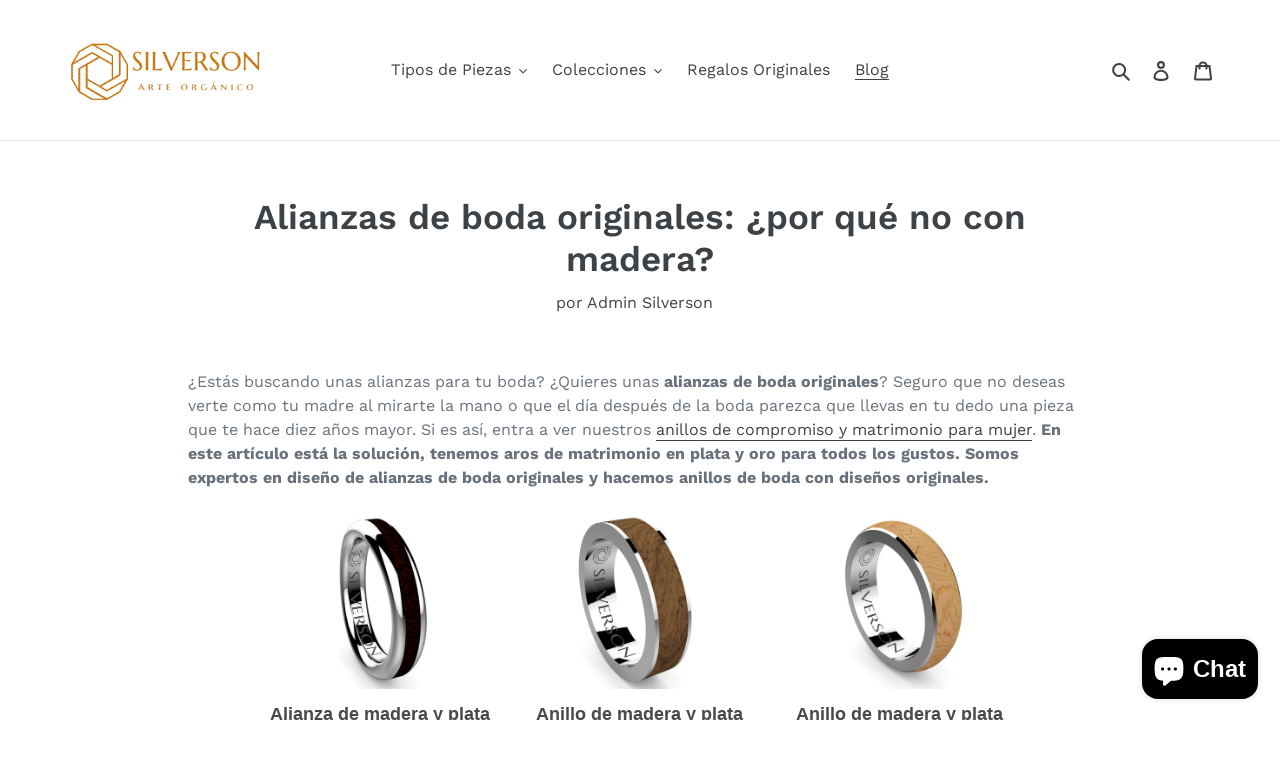

--- FILE ---
content_type: text/html; charset=utf-8
request_url: https://www.silverson.art/es-de/blogs/el-blog-de-silverson/alianzas-de-boda-originales
body_size: 36790
content:
<!doctype html>
<html class="no-js" lang="es">
<head>
  
  <script src="https://cdn.onesignal.com/sdks/OneSignalSDK.js" async=""></script>
<script>
  window.OneSignal = window.OneSignal || [];
  OneSignal.push(function() {
    OneSignal.init({
      appId: "aa3c84bd-53b8-4ef4-9bdd-5578ca686dd6",
    });
  });
</script>
  
  <script type="text/javascript" src="https://tag.oniad.com/a4a4cf66-b95e-40b8-911d-4489b64582a6" async defer></script>
  
  
 <!-- Global site tag (gtag.js) - Google Ads: 636465007 -->
<script async src="https://www.googletagmanager.com/gtag/js?id=AW-636465007">
  gtag('config', 'AW-636465007');
  </script>
<script>
  window.dataLayer = window.dataLayer || [];
  function gtag(){dataLayer.push(arguments);}
  gtag('js', new Date());

  gtag('config', 'AW-636465007');
</script>
  
<script async src="https://pagead2.googlesyndication.com/pagead/js/adsbygoogle.js?client=ca-pub-6473932885272127"
     crossorigin="anonymous"></script>

  
  <meta charset="utf-8">
  <meta http-equiv="X-UA-Compatible" content="IE=edge,chrome=1">
  <meta name="viewport" content="width=device-width,initial-scale=1">
  <meta name="theme-color" content="#557b97">
  <link rel="canonical" href="https://www.silverson.art/es-de/blogs/el-blog-de-silverson/alianzas-de-boda-originales"><link rel="shortcut icon" href="//www.silverson.art/cdn/shop/files/logo-transparent_32x32.png?v=1613536247" type="image/png"><title>✅ Alianzas de boda originales: ¿por qué no con madera?
&ndash; Silverson</title><meta name="description" content="¿Estás buscando unas alianzas para tu boda? ¿Quieres unas alianzas de boda originales? Seguro que no deseas verte como tu madre al mirarte la mano o que el día después de la boda parezca que llevas en tu dedo una pieza que te hace diez años mayor. Si es así, entra a ver nuestros anillos de compromiso y matrimonio para "><!-- /snippets/social-meta-tags.liquid -->




<meta property="og:site_name" content="Silverson ">
<meta property="og:url" content="https://www.silverson.art/es-de/blogs/el-blog-de-silverson/alianzas-de-boda-originales">
<meta property="og:title" content="Alianzas de boda originales: ¿por qué no con madera?">
<meta property="og:type" content="article">
<meta property="og:description" content="¿Estás buscando unas alianzas para tu boda? ¿Quieres unas alianzas de boda originales? Seguro que no deseas verte como tu madre al mirarte la mano o que el día después de la boda parezca que llevas en tu dedo una pieza que te hace diez años mayor. Si es así, entra a ver nuestros anillos de compromiso y matrimonio para mujer. En este artículo está la solución, tenemos aros de matrimonio en plata y oro para todos los gustos. Somos expertos en diseño de alianzas de boda originales y hacemos anillos de boda con diseños originales.


Si tienes cualquier duda, ponte en contacto con nosotros o háblanos por el chat.
Si lo que buscas es un buen precio, sigue leyendo. Tenemos la solución que buscas: una mezcla de plata y madera que te va a salir por un precio muy económico y que te va a dar ese toque moderno y original que estás buscando y que todavía no has encontrado. En Silverson trabajamos con anillos de matrimonio de plata económicos. 
También, somos expertos en anillos de casados para parejas. En Silverson conseguirás que tu pareja esté contenta con su anillo y no tendréis que dedicar demasiado trabajo a la elección y a las mediciones para elegir una pareja de alianzas de boda. A veces, es interesante que cada uno elija el anillo con el que más se identifica. Encontrarás alianzas de matrimonio originales que te harán sentir bien. 
Os mandaremos un anillero a casa para que lo solucionéis con calma y sin dedicar cinco tardes al asunto. Las alianzas de matrimonio no tienen que ser un problema cuando se planifica una boda y en Silverson lo tenemos muy claro. Buscabas "anillos novios" y "alianzas novios" y terminaste en esta web. Pregúntate por qué. Sin duda son unos auténticos regalos de compromiso originales.
 



Alianzas de boda de oro blanco
Dentro de los anillos para casarse, las alianzas de oro blanco se siguen considerando a día de hoy alianzas originales porque se separan del color amarillo del oro que a algunas personas les resulta demasiado serio. Los anillos de boda de oro blanco tienen un tono muy similar al de la plata y dan un toque más informal y menos riguroso a la apariencia de la mano. Si buscas alianzas de boda oro blanco originales vas a encontrar algunas que te sorprenderán. Nuestras alianzas de oro para mujer son alianzas originales y diferentes. Tienes que verlas. 
En Silverson trabajamos con anillos de oro blanco mezclados con madera para conseguir un resultado espectacular. Las alianzas de boda de oro blanco son una opción cada vez más buscada en la joyería actual. Son una pieza que da una elegancia especial y que mantiene el toque moderno que muchos de nuestros clientes están buscando. 
Otra pregunta habitual: ¿es diferente el precio de alianzas de oro blanco del amarillo? La respuesta es que no. Entra en nuestra categoría de anillos de oro y verás que tanto el oro amarillo, como el blanco, como el rosa tienen el mismo precio. En Silverson encontrarás anillos de matrimonio oro blanco, precios y todos los detalles que buscas.
 
Midori es nuestra colección más enfocada al oro y en especial al oro blanco. No dejes de mirarla porque si buscas anillos boda oro blanco y todos sus complementos, esta colección es la tuya. Verás alianzas de oro blanco y amarillo en todas las variantes. Nuestros anillos de alianza no dejan indiferente y si buscas anillos de oro blanco baratos o anillos de oro blanco diferentes, este puede ser tu sitio para encontrar una alianza de boda original. Si tienes alguna duda sobre argollas originales de matrimonio, pídenos el precio alianzas oro en info@silverson.art

Anillos de boda con oro rosa
¿Estabas buscando "Alianzas oro" y has terminado aquí? Eso es porque no te conformas con unas alianzas de oro genéricas. Dentro de nuestros anillos de boda originales, sin duda, están estos que mezclan la belleza del oro rosa con las maderas más espectaculares. 
Si no quieres unas alianzas de boda clásicas, si buscas un anillo de casada original, el oro rosa puede ser una buena solución para ti. Ten en cuenta que todas nuestras piezas de oro, se pueden hacer en oro rosa. Podrás jugar con el contraste que ofrecen los diferentes tonos de la madera. Para los anillos de matrimonio, hacemos los tres tonos, ¿cuál te gusta más?  Si buscas alianzas de oro, seguro que te gustan alguna de las nuestras. Y si lo que estás buscando es anillos de boda de oro amarillo, también podemos ayudarte. 
 
Precio de Alianzas de Oro
En Silverson no damos un precio cerrado cuando trabajamos con alianzas de oro, nos adaptamos a ti porque somos fabricantes y sabemos lo que hacemos. El oro es costoso y no es lo mismo una alianza de boda de oro de talla 12 que de talla 19. Te cobraremos el material que utilicemos, nada más.
Los precios que verás en la web son una señal, una prereserva de las alianzas. Después de hacerla, te mandaremos un anillero a casa para que midas tu talla. Una vez que sepamos el tamaño, te diremos cuánto cuesta el material y la fabricación de tu anillo y te diremos cómo pagar lo que falta. También nos puedes pedir un presupuesto sin compromiso si conoces tu talla aproximada. 
Alianzas de boda, precios y todo lo que necesites lo puedes mirar en nuestra sección de anillos. 
Si quieres ver alianzas de oro, precios y modelos, entra en el enlace. 
Os preguntaréis, ¿Qué pasa con las alianzas de boda de oro amarillo? ¿Han quedado desfasadas? ¿Son modas que ya no se llevan? La respuesta es depende. Una alianza de oro amarillo puede ser una bonita argolla de matrimonio y quedar muy moderna si sabemos encontrarle el toque adecuado. Mira por ejemplo este anillo: 

Domaur es un anillo de casado moderno, juvenil y muy sofisticado y está fabricado con oro amarillo. Puede ser una buena idea si buscas alianzas para hombre y si buscas combinarla para tener unas preciosas alianzas de novios también tendrás un resultado espectacular. 

Anillos de boda con plata
SI lo que estás buscando es unas alianzas de boda económicas o unas alianzas de boda baratas, también estás en el sitio adecuado porque aquí somos expertos en anillos de boda de plata y en todo tipo de alianzas originales y alianzas de matrimonio de plata. Los anillos de boda baratos no tienen por qué estar reñidos con la originalidad ni con la elegancia. Te invitamos a que mires nuestra colección de plata Silverson para que te convenzas de que un buen anillo de plata puede ser una solución perfecta. Las alianzas de plata para compromiso son cada vez más demandadas. Además, te confesamos que nuestros anillos de plata para matrimonio son lo más vendido de Silverson, son nuestra auténtica especialidad. Las argollas de plata son toda una tendencia en el mundo de las bodas. ¿Te has planteado unos añillos de plata para tu boda? Utilizar una alianza de plata puede ser una gran idea porque los anillos de matrimonio de plata están en completa tendencia.
En esta categoría puedes encontrar alianzas de boda económicas que te durarán para siempre. Las alianzas de compromiso que estabas buscando están seguro en Silverson. Pregúntanos por privado si quieres saber más. Incluso si buscas un precio económico para unas alianzas de boda baratas, podemos hablar y estudiar tus opciones. Los anillos de matrimonio en plata son una buena solución si se quiere ahorrar costes. 
Si quieres algo diferente y crees que tu boda por ser civil debe de serlo, también te recomendamos nuestros anillos de plata para matrimonio civil. Siguen rompiendo moldes y esquemas de lo que se entiende por matrimonio convencional. 
Además, los anillos de matrimonio de plata para hombre están a la última moda y son una solución que suele gustar bastante a los hombres, ya que parece que les quita un "peso" de encima ya que no están acostumbrados a llevar joyas ni objetos caros en los dedos de la mano. Los anillos de compromiso de plata son también una tendencia que podrás encontrar en nuestra web. Si tienes alguna duda, escríbenos a través del chat. Si buscas anillos de compromiso de plata sencillos, estás en el sitio perfecto. Además de todo, las alianzas de plata son alianzas originales baratas. Si buscas alianzas, diseños originales te va a encantar Silverson. Los anillos de plata para caballero son una tendencia que cada vez triunfa más. 
Entra en este enlace para ver Anillos de boda precios y podrás encontrar también anillos de boda de plata baratos.
Si estás buscando anillos de plata y madera en México también podemos ayudarte porque estamos vendiendo ahí sin problema. Pregúntanos.
 
Anillos para propuesta de matrimonio

Si lo que estás buscando es un anillo para pedida de mano, en Silverson vas a encontrar muchas opciones. Tenemos anillos de pedida con solitario, con diferente número de brillantes y en todos los materiales. Nuestros anillos de matrimonio artesanales son perfectos para esto. Si buscas un anillo de promesa y compromiso de matrimonio, mira estas opciones que te ofrecemos en nuestra colección de anillos de pedida de matrimonio: 
 No dejes de ver nuestra sección de anillos de pedida de matrimonio. 
 

 
 

 

 

 
 
 

">

<meta property="og:image" content="http://www.silverson.art/cdn/shop/articles/DBF_4971-Editar_1200x1200.jpg?v=1585657964">
<meta property="og:image:secure_url" content="https://www.silverson.art/cdn/shop/articles/DBF_4971-Editar_1200x1200.jpg?v=1585657964">


<meta name="twitter:card" content="summary_large_image">
<meta name="twitter:title" content="Alianzas de boda originales: ¿por qué no con madera?">
<meta name="twitter:description" content="¿Estás buscando unas alianzas para tu boda? ¿Quieres unas alianzas de boda originales? Seguro que no deseas verte como tu madre al mirarte la mano o que el día después de la boda parezca que llevas en tu dedo una pieza que te hace diez años mayor. Si es así, entra a ver nuestros anillos de compromiso y matrimonio para mujer. En este artículo está la solución, tenemos aros de matrimonio en plata y oro para todos los gustos. Somos expertos en diseño de alianzas de boda originales y hacemos anillos de boda con diseños originales.


Si tienes cualquier duda, ponte en contacto con nosotros o háblanos por el chat.
Si lo que buscas es un buen precio, sigue leyendo. Tenemos la solución que buscas: una mezcla de plata y madera que te va a salir por un precio muy económico y que te va a dar ese toque moderno y original que estás buscando y que todavía no has encontrado. En Silverson trabajamos con anillos de matrimonio de plata económicos. 
También, somos expertos en anillos de casados para parejas. En Silverson conseguirás que tu pareja esté contenta con su anillo y no tendréis que dedicar demasiado trabajo a la elección y a las mediciones para elegir una pareja de alianzas de boda. A veces, es interesante que cada uno elija el anillo con el que más se identifica. Encontrarás alianzas de matrimonio originales que te harán sentir bien. 
Os mandaremos un anillero a casa para que lo solucionéis con calma y sin dedicar cinco tardes al asunto. Las alianzas de matrimonio no tienen que ser un problema cuando se planifica una boda y en Silverson lo tenemos muy claro. Buscabas "anillos novios" y "alianzas novios" y terminaste en esta web. Pregúntate por qué. Sin duda son unos auténticos regalos de compromiso originales.
 



Alianzas de boda de oro blanco
Dentro de los anillos para casarse, las alianzas de oro blanco se siguen considerando a día de hoy alianzas originales porque se separan del color amarillo del oro que a algunas personas les resulta demasiado serio. Los anillos de boda de oro blanco tienen un tono muy similar al de la plata y dan un toque más informal y menos riguroso a la apariencia de la mano. Si buscas alianzas de boda oro blanco originales vas a encontrar algunas que te sorprenderán. Nuestras alianzas de oro para mujer son alianzas originales y diferentes. Tienes que verlas. 
En Silverson trabajamos con anillos de oro blanco mezclados con madera para conseguir un resultado espectacular. Las alianzas de boda de oro blanco son una opción cada vez más buscada en la joyería actual. Son una pieza que da una elegancia especial y que mantiene el toque moderno que muchos de nuestros clientes están buscando. 
Otra pregunta habitual: ¿es diferente el precio de alianzas de oro blanco del amarillo? La respuesta es que no. Entra en nuestra categoría de anillos de oro y verás que tanto el oro amarillo, como el blanco, como el rosa tienen el mismo precio. En Silverson encontrarás anillos de matrimonio oro blanco, precios y todos los detalles que buscas.
 
Midori es nuestra colección más enfocada al oro y en especial al oro blanco. No dejes de mirarla porque si buscas anillos boda oro blanco y todos sus complementos, esta colección es la tuya. Verás alianzas de oro blanco y amarillo en todas las variantes. Nuestros anillos de alianza no dejan indiferente y si buscas anillos de oro blanco baratos o anillos de oro blanco diferentes, este puede ser tu sitio para encontrar una alianza de boda original. Si tienes alguna duda sobre argollas originales de matrimonio, pídenos el precio alianzas oro en info@silverson.art

Anillos de boda con oro rosa
¿Estabas buscando "Alianzas oro" y has terminado aquí? Eso es porque no te conformas con unas alianzas de oro genéricas. Dentro de nuestros anillos de boda originales, sin duda, están estos que mezclan la belleza del oro rosa con las maderas más espectaculares. 
Si no quieres unas alianzas de boda clásicas, si buscas un anillo de casada original, el oro rosa puede ser una buena solución para ti. Ten en cuenta que todas nuestras piezas de oro, se pueden hacer en oro rosa. Podrás jugar con el contraste que ofrecen los diferentes tonos de la madera. Para los anillos de matrimonio, hacemos los tres tonos, ¿cuál te gusta más?  Si buscas alianzas de oro, seguro que te gustan alguna de las nuestras. Y si lo que estás buscando es anillos de boda de oro amarillo, también podemos ayudarte. 
 
Precio de Alianzas de Oro
En Silverson no damos un precio cerrado cuando trabajamos con alianzas de oro, nos adaptamos a ti porque somos fabricantes y sabemos lo que hacemos. El oro es costoso y no es lo mismo una alianza de boda de oro de talla 12 que de talla 19. Te cobraremos el material que utilicemos, nada más.
Los precios que verás en la web son una señal, una prereserva de las alianzas. Después de hacerla, te mandaremos un anillero a casa para que midas tu talla. Una vez que sepamos el tamaño, te diremos cuánto cuesta el material y la fabricación de tu anillo y te diremos cómo pagar lo que falta. También nos puedes pedir un presupuesto sin compromiso si conoces tu talla aproximada. 
Alianzas de boda, precios y todo lo que necesites lo puedes mirar en nuestra sección de anillos. 
Si quieres ver alianzas de oro, precios y modelos, entra en el enlace. 
Os preguntaréis, ¿Qué pasa con las alianzas de boda de oro amarillo? ¿Han quedado desfasadas? ¿Son modas que ya no se llevan? La respuesta es depende. Una alianza de oro amarillo puede ser una bonita argolla de matrimonio y quedar muy moderna si sabemos encontrarle el toque adecuado. Mira por ejemplo este anillo: 

Domaur es un anillo de casado moderno, juvenil y muy sofisticado y está fabricado con oro amarillo. Puede ser una buena idea si buscas alianzas para hombre y si buscas combinarla para tener unas preciosas alianzas de novios también tendrás un resultado espectacular. 

Anillos de boda con plata
SI lo que estás buscando es unas alianzas de boda económicas o unas alianzas de boda baratas, también estás en el sitio adecuado porque aquí somos expertos en anillos de boda de plata y en todo tipo de alianzas originales y alianzas de matrimonio de plata. Los anillos de boda baratos no tienen por qué estar reñidos con la originalidad ni con la elegancia. Te invitamos a que mires nuestra colección de plata Silverson para que te convenzas de que un buen anillo de plata puede ser una solución perfecta. Las alianzas de plata para compromiso son cada vez más demandadas. Además, te confesamos que nuestros anillos de plata para matrimonio son lo más vendido de Silverson, son nuestra auténtica especialidad. Las argollas de plata son toda una tendencia en el mundo de las bodas. ¿Te has planteado unos añillos de plata para tu boda? Utilizar una alianza de plata puede ser una gran idea porque los anillos de matrimonio de plata están en completa tendencia.
En esta categoría puedes encontrar alianzas de boda económicas que te durarán para siempre. Las alianzas de compromiso que estabas buscando están seguro en Silverson. Pregúntanos por privado si quieres saber más. Incluso si buscas un precio económico para unas alianzas de boda baratas, podemos hablar y estudiar tus opciones. Los anillos de matrimonio en plata son una buena solución si se quiere ahorrar costes. 
Si quieres algo diferente y crees que tu boda por ser civil debe de serlo, también te recomendamos nuestros anillos de plata para matrimonio civil. Siguen rompiendo moldes y esquemas de lo que se entiende por matrimonio convencional. 
Además, los anillos de matrimonio de plata para hombre están a la última moda y son una solución que suele gustar bastante a los hombres, ya que parece que les quita un "peso" de encima ya que no están acostumbrados a llevar joyas ni objetos caros en los dedos de la mano. Los anillos de compromiso de plata son también una tendencia que podrás encontrar en nuestra web. Si tienes alguna duda, escríbenos a través del chat. Si buscas anillos de compromiso de plata sencillos, estás en el sitio perfecto. Además de todo, las alianzas de plata son alianzas originales baratas. Si buscas alianzas, diseños originales te va a encantar Silverson. Los anillos de plata para caballero son una tendencia que cada vez triunfa más. 
Entra en este enlace para ver Anillos de boda precios y podrás encontrar también anillos de boda de plata baratos.
Si estás buscando anillos de plata y madera en México también podemos ayudarte porque estamos vendiendo ahí sin problema. Pregúntanos.
 
Anillos para propuesta de matrimonio

Si lo que estás buscando es un anillo para pedida de mano, en Silverson vas a encontrar muchas opciones. Tenemos anillos de pedida con solitario, con diferente número de brillantes y en todos los materiales. Nuestros anillos de matrimonio artesanales son perfectos para esto. Si buscas un anillo de promesa y compromiso de matrimonio, mira estas opciones que te ofrecemos en nuestra colección de anillos de pedida de matrimonio: 
 No dejes de ver nuestra sección de anillos de pedida de matrimonio. 
 

 
 

 

 

 
 
 

">


  <link href="//www.silverson.art/cdn/shop/t/1/assets/theme.scss.css?v=145163012703644746191761827122" rel="stylesheet" type="text/css" media="all" />

  <script>
    var theme = {
      breakpoints: {
        medium: 750,
        large: 990,
        widescreen: 1400
      },
      strings: {
        addToCart: "Agregar al carrito",
        soldOut: "Agotado",
        unavailable: "No disponible",
        regularPrice: "Precio habitual",
        salePrice: "Precio de venta",
        sale: "Oferta",
        fromLowestPrice: "de [price]",
        vendor: "Proveedor",
        showMore: "Ver más",
        showLess: "Mostrar menos",
        searchFor: "Buscar",
        addressError: "No se puede encontrar esa dirección",
        addressNoResults: "No results for that address",
        addressQueryLimit: "Se ha excedido el límite de uso de la API de Google . Considere la posibilidad de actualizar a un \u003ca href=\"https:\/\/developers.google.com\/maps\/premium\/usage-limits\"\u003ePlan Premium\u003c\/a\u003e.",
        authError: "Hubo un problema de autenticación con su cuenta de Google Maps.",
        newWindow: "Abre en una nueva ventana.",
        external: "Abre sitio externo.",
        newWindowExternal: "Abre sitio externo externo en una nueva ventana.",
        removeLabel: "Eliminar [product]",
        update: "Actualizar carrito",
        quantity: "Cantidad",
        discountedTotal: "Descuento total",
        regularTotal: "Precio regular total",
        priceColumn: "Ver la columna de Precio para detalles del descuento.",
        quantityMinimumMessage: "La cantidad debe ser 1 o más",
        cartError: "Se ha producido un error al actualizar tu carrito. Vuelve a intentarlo.",
        removedItemMessage: "Eliminó \u003cspan class=\"cart__removed-product-details\"\u003e([quantity]) [link]\u003c\/span\u003e de tu carrito de compra.",
        unitPrice: "Precio unitario",
        unitPriceSeparator: "por",
        oneCartCount: "1 artículo",
        otherCartCount: "[count] artículos",
        quantityLabel: "Cantidad: [count]",
        products: "Productos",
        loading: "Cargando",
        number_of_results: "[result_number] de [results_count]",
        number_of_results_found: "[results_count] resultados encontrados",
        one_result_found: "1 resultado encontrado"
      },
      moneyFormat: "€{{amount_with_comma_separator}}",
      moneyFormatWithCurrency: "€{{amount_with_comma_separator}} EUR",
      settings: {
        predictiveSearchEnabled: true,
        predictiveSearchShowPrice: false,
        predictiveSearchShowVendor: false
      }
    }

    document.documentElement.className = document.documentElement.className.replace('no-js', 'js');
  </script><script src="//www.silverson.art/cdn/shop/t/1/assets/lazysizes.js?v=94224023136283657951581026615" async="async"></script>
  <script src="//www.silverson.art/cdn/shop/t/1/assets/vendor.js?v=85833464202832145531581026617" defer="defer"></script>
  <script src="//www.silverson.art/cdn/shop/t/1/assets/theme.js?v=119588253000287256331581180531" defer="defer"></script>

  <script>window.performance && window.performance.mark && window.performance.mark('shopify.content_for_header.start');</script><meta name="facebook-domain-verification" content="ugyzftprbdcx00uh5unbctgjmq5vuu">
<meta name="google-site-verification" content="eWhWh7yzBx_q3YRHX_QSIQgtmMdqg2KfAIkKyUeXReU">
<meta id="shopify-digital-wallet" name="shopify-digital-wallet" content="/32262226058/digital_wallets/dialog">
<meta name="shopify-checkout-api-token" content="f944add3cde7f91da49348b599629140">
<meta id="in-context-paypal-metadata" data-shop-id="32262226058" data-venmo-supported="false" data-environment="production" data-locale="es_ES" data-paypal-v4="true" data-currency="EUR">
<link rel="alternate" type="application/atom+xml" title="Feed" href="/es-de/blogs/el-blog-de-silverson.atom" />
<link rel="alternate" hreflang="x-default" href="https://www.silverson.art/blogs/el-blog-de-silverson/alianzas-de-boda-originales">
<link rel="alternate" hreflang="es" href="https://www.silverson.art/blogs/el-blog-de-silverson/alianzas-de-boda-originales">
<link rel="alternate" hreflang="es-DE" href="https://www.silverson.art/es-de/blogs/el-blog-de-silverson/alianzas-de-boda-originales">
<link rel="alternate" hreflang="en-DE" href="https://www.silverson.art/en-de/blogs/el-blog-de-silverson/alianzas-de-boda-originales">
<link rel="alternate" hreflang="en-AU" href="https://www.silverson.art/en-au/blogs/el-blog-de-silverson/alianzas-de-boda-originales">
<link rel="alternate" hreflang="es-AT" href="https://www.silverson.art/es-at/blogs/el-blog-de-silverson/alianzas-de-boda-originales">
<link rel="alternate" hreflang="en-AT" href="https://www.silverson.art/en-at/blogs/el-blog-de-silverson/alianzas-de-boda-originales">
<link rel="alternate" hreflang="es-BE" href="https://www.silverson.art/es-be/blogs/el-blog-de-silverson/alianzas-de-boda-originales">
<link rel="alternate" hreflang="fr-BE" href="https://www.silverson.art/fr-be/blogs/el-blog-de-silverson/alianzas-de-boda-originales">
<link rel="alternate" hreflang="es-CA" href="https://www.silverson.art/es-ca/blogs/el-blog-de-silverson/alianzas-de-boda-originales">
<link rel="alternate" hreflang="en-CA" href="https://www.silverson.art/en-ca/blogs/el-blog-de-silverson/alianzas-de-boda-originales">
<link rel="alternate" hreflang="en-DK" href="https://www.silverson.art/en-dk/blogs/el-blog-de-silverson/alianzas-de-boda-originales">
<link rel="alternate" hreflang="es-US" href="https://www.silverson.art/es-us/blogs/el-blog-de-silverson/alianzas-de-boda-originales">
<link rel="alternate" hreflang="en-US" href="https://www.silverson.art/en-us/blogs/el-blog-de-silverson/alianzas-de-boda-originales">
<link rel="alternate" hreflang="es-FI" href="https://www.silverson.art/es-fi/blogs/el-blog-de-silverson/alianzas-de-boda-originales">
<link rel="alternate" hreflang="en-FI" href="https://www.silverson.art/en-fi/blogs/el-blog-de-silverson/alianzas-de-boda-originales">
<link rel="alternate" hreflang="es-FR" href="https://www.silverson.art/es-fr/blogs/el-blog-de-silverson/alianzas-de-boda-originales">
<link rel="alternate" hreflang="fr-FR" href="https://www.silverson.art/fr-fr/blogs/el-blog-de-silverson/alianzas-de-boda-originales">
<link rel="alternate" hreflang="es-GR" href="https://www.silverson.art/es-gr/blogs/el-blog-de-silverson/alianzas-de-boda-originales">
<link rel="alternate" hreflang="es-IE" href="https://www.silverson.art/es-ie/blogs/el-blog-de-silverson/alianzas-de-boda-originales">
<link rel="alternate" hreflang="en-IE" href="https://www.silverson.art/en-ie/blogs/el-blog-de-silverson/alianzas-de-boda-originales">
<link rel="alternate" hreflang="es-IT" href="https://www.silverson.art/es-it/blogs/el-blog-de-silverson/alianzas-de-boda-originales">
<link rel="alternate" hreflang="es-NL" href="https://www.silverson.art/es-nl/blogs/el-blog-de-silverson/alianzas-de-boda-originales">
<link rel="alternate" hreflang="fr-NL" href="https://www.silverson.art/fr-nl/blogs/el-blog-de-silverson/alianzas-de-boda-originales">
<link rel="alternate" hreflang="en-NL" href="https://www.silverson.art/en-nl/blogs/el-blog-de-silverson/alianzas-de-boda-originales">
<link rel="alternate" hreflang="es-PT" href="https://www.silverson.art/es-pt/blogs/el-blog-de-silverson/alianzas-de-boda-originales">
<link rel="alternate" hreflang="es-GB" href="https://www.silverson.art/es-gb/blogs/el-blog-de-silverson/alianzas-de-boda-originales">
<link rel="alternate" hreflang="en-GB" href="https://www.silverson.art/en-gb/blogs/el-blog-de-silverson/alianzas-de-boda-originales">
<link rel="alternate" hreflang="es-SE" href="https://www.silverson.art/es-se/blogs/el-blog-de-silverson/alianzas-de-boda-originales">
<link rel="alternate" hreflang="en-SE" href="https://www.silverson.art/en-se/blogs/el-blog-de-silverson/alianzas-de-boda-originales">
<link rel="alternate" hreflang="fr-CH" href="https://www.silverson.art/fr-ch/blogs/el-blog-de-silverson/alianzas-de-boda-originales">
<script async="async" src="/checkouts/internal/preloads.js?locale=es-DE"></script>
<link rel="preconnect" href="https://shop.app" crossorigin="anonymous">
<script async="async" src="https://shop.app/checkouts/internal/preloads.js?locale=es-DE&shop_id=32262226058" crossorigin="anonymous"></script>
<script id="apple-pay-shop-capabilities" type="application/json">{"shopId":32262226058,"countryCode":"ES","currencyCode":"EUR","merchantCapabilities":["supports3DS"],"merchantId":"gid:\/\/shopify\/Shop\/32262226058","merchantName":"Silverson ","requiredBillingContactFields":["postalAddress","email","phone"],"requiredShippingContactFields":["postalAddress","email","phone"],"shippingType":"shipping","supportedNetworks":["visa","maestro","masterCard","amex"],"total":{"type":"pending","label":"Silverson ","amount":"1.00"},"shopifyPaymentsEnabled":true,"supportsSubscriptions":true}</script>
<script id="shopify-features" type="application/json">{"accessToken":"f944add3cde7f91da49348b599629140","betas":["rich-media-storefront-analytics"],"domain":"www.silverson.art","predictiveSearch":true,"shopId":32262226058,"locale":"es"}</script>
<script>var Shopify = Shopify || {};
Shopify.shop = "silverson-co.myshopify.com";
Shopify.locale = "es";
Shopify.currency = {"active":"EUR","rate":"1.0"};
Shopify.country = "DE";
Shopify.theme = {"name":"Debut","id":86813573258,"schema_name":"Debut","schema_version":"16.3.0","theme_store_id":796,"role":"main"};
Shopify.theme.handle = "null";
Shopify.theme.style = {"id":null,"handle":null};
Shopify.cdnHost = "www.silverson.art/cdn";
Shopify.routes = Shopify.routes || {};
Shopify.routes.root = "/es-de/";</script>
<script type="module">!function(o){(o.Shopify=o.Shopify||{}).modules=!0}(window);</script>
<script>!function(o){function n(){var o=[];function n(){o.push(Array.prototype.slice.apply(arguments))}return n.q=o,n}var t=o.Shopify=o.Shopify||{};t.loadFeatures=n(),t.autoloadFeatures=n()}(window);</script>
<script>
  window.ShopifyPay = window.ShopifyPay || {};
  window.ShopifyPay.apiHost = "shop.app\/pay";
  window.ShopifyPay.redirectState = null;
</script>
<script id="shop-js-analytics" type="application/json">{"pageType":"article"}</script>
<script defer="defer" async type="module" src="//www.silverson.art/cdn/shopifycloud/shop-js/modules/v2/client.init-shop-cart-sync_BSQ69bm3.es.esm.js"></script>
<script defer="defer" async type="module" src="//www.silverson.art/cdn/shopifycloud/shop-js/modules/v2/chunk.common_CIqZBrE6.esm.js"></script>
<script type="module">
  await import("//www.silverson.art/cdn/shopifycloud/shop-js/modules/v2/client.init-shop-cart-sync_BSQ69bm3.es.esm.js");
await import("//www.silverson.art/cdn/shopifycloud/shop-js/modules/v2/chunk.common_CIqZBrE6.esm.js");

  window.Shopify.SignInWithShop?.initShopCartSync?.({"fedCMEnabled":true,"windoidEnabled":true});

</script>
<script>
  window.Shopify = window.Shopify || {};
  if (!window.Shopify.featureAssets) window.Shopify.featureAssets = {};
  window.Shopify.featureAssets['shop-js'] = {"shop-cart-sync":["modules/v2/client.shop-cart-sync_B6JycxC-.es.esm.js","modules/v2/chunk.common_CIqZBrE6.esm.js"],"init-fed-cm":["modules/v2/client.init-fed-cm_BQYQqrmb.es.esm.js","modules/v2/chunk.common_CIqZBrE6.esm.js"],"init-windoid":["modules/v2/client.init-windoid_pGOcpYhK.es.esm.js","modules/v2/chunk.common_CIqZBrE6.esm.js"],"shop-cash-offers":["modules/v2/client.shop-cash-offers_DdBOjG3t.es.esm.js","modules/v2/chunk.common_CIqZBrE6.esm.js","modules/v2/chunk.modal_C4yd0v1c.esm.js"],"shop-button":["modules/v2/client.shop-button_DwkC6Xof.es.esm.js","modules/v2/chunk.common_CIqZBrE6.esm.js"],"init-shop-email-lookup-coordinator":["modules/v2/client.init-shop-email-lookup-coordinator_Dth6vXW2.es.esm.js","modules/v2/chunk.common_CIqZBrE6.esm.js"],"shop-toast-manager":["modules/v2/client.shop-toast-manager_C_FNN8dM.es.esm.js","modules/v2/chunk.common_CIqZBrE6.esm.js"],"shop-login-button":["modules/v2/client.shop-login-button_DSRYsi0W.es.esm.js","modules/v2/chunk.common_CIqZBrE6.esm.js","modules/v2/chunk.modal_C4yd0v1c.esm.js"],"avatar":["modules/v2/client.avatar_BTnouDA3.es.esm.js"],"init-shop-cart-sync":["modules/v2/client.init-shop-cart-sync_BSQ69bm3.es.esm.js","modules/v2/chunk.common_CIqZBrE6.esm.js"],"pay-button":["modules/v2/client.pay-button_D6Q5svIn.es.esm.js","modules/v2/chunk.common_CIqZBrE6.esm.js"],"init-shop-for-new-customer-accounts":["modules/v2/client.init-shop-for-new-customer-accounts_0-RxdhfC.es.esm.js","modules/v2/client.shop-login-button_DSRYsi0W.es.esm.js","modules/v2/chunk.common_CIqZBrE6.esm.js","modules/v2/chunk.modal_C4yd0v1c.esm.js"],"init-customer-accounts-sign-up":["modules/v2/client.init-customer-accounts-sign-up_B14ylKVQ.es.esm.js","modules/v2/client.shop-login-button_DSRYsi0W.es.esm.js","modules/v2/chunk.common_CIqZBrE6.esm.js","modules/v2/chunk.modal_C4yd0v1c.esm.js"],"shop-follow-button":["modules/v2/client.shop-follow-button_Dz9GcHjQ.es.esm.js","modules/v2/chunk.common_CIqZBrE6.esm.js","modules/v2/chunk.modal_C4yd0v1c.esm.js"],"checkout-modal":["modules/v2/client.checkout-modal_BiUPo5ac.es.esm.js","modules/v2/chunk.common_CIqZBrE6.esm.js","modules/v2/chunk.modal_C4yd0v1c.esm.js"],"init-customer-accounts":["modules/v2/client.init-customer-accounts_Bj6BmOJp.es.esm.js","modules/v2/client.shop-login-button_DSRYsi0W.es.esm.js","modules/v2/chunk.common_CIqZBrE6.esm.js","modules/v2/chunk.modal_C4yd0v1c.esm.js"],"lead-capture":["modules/v2/client.lead-capture_DYu0Z6xS.es.esm.js","modules/v2/chunk.common_CIqZBrE6.esm.js","modules/v2/chunk.modal_C4yd0v1c.esm.js"],"shop-login":["modules/v2/client.shop-login_dRo-wCdh.es.esm.js","modules/v2/chunk.common_CIqZBrE6.esm.js","modules/v2/chunk.modal_C4yd0v1c.esm.js"],"payment-terms":["modules/v2/client.payment-terms_Du59s0Sy.es.esm.js","modules/v2/chunk.common_CIqZBrE6.esm.js","modules/v2/chunk.modal_C4yd0v1c.esm.js"]};
</script>
<script>(function() {
  var isLoaded = false;
  function asyncLoad() {
    if (isLoaded) return;
    isLoaded = true;
    var urls = ["https:\/\/cdn.weglot.com\/weglot_script_tag.js?shop=silverson-co.myshopify.com","\/\/cdn.shopify.com\/proxy\/e3bea3db20735060b48857e522f2081f8bb5d90b2f135ff0b612eab6786d755b\/shopify-script-tags.s3.eu-west-1.amazonaws.com\/smartseo\/instantpage.js?shop=silverson-co.myshopify.com\u0026sp-cache-control=cHVibGljLCBtYXgtYWdlPTkwMA","https:\/\/cdn.nfcube.com\/942df3ad5bdb08d9a25a6670e3b356f7.js?shop=silverson-co.myshopify.com"];
    for (var i = 0; i < urls.length; i++) {
      var s = document.createElement('script');
      s.type = 'text/javascript';
      s.async = true;
      s.src = urls[i];
      var x = document.getElementsByTagName('script')[0];
      x.parentNode.insertBefore(s, x);
    }
  };
  if(window.attachEvent) {
    window.attachEvent('onload', asyncLoad);
  } else {
    window.addEventListener('load', asyncLoad, false);
  }
})();</script>
<script id="__st">var __st={"a":32262226058,"offset":3600,"reqid":"45f5bb7e-1c57-4665-81a9-f096f022bdad-1768911072","pageurl":"www.silverson.art\/es-de\/blogs\/el-blog-de-silverson\/alianzas-de-boda-originales","s":"articles-385404207242","u":"42e1f5f4c437","p":"article","rtyp":"article","rid":385404207242};</script>
<script>window.ShopifyPaypalV4VisibilityTracking = true;</script>
<script id="captcha-bootstrap">!function(){'use strict';const t='contact',e='account',n='new_comment',o=[[t,t],['blogs',n],['comments',n],[t,'customer']],c=[[e,'customer_login'],[e,'guest_login'],[e,'recover_customer_password'],[e,'create_customer']],r=t=>t.map((([t,e])=>`form[action*='/${t}']:not([data-nocaptcha='true']) input[name='form_type'][value='${e}']`)).join(','),a=t=>()=>t?[...document.querySelectorAll(t)].map((t=>t.form)):[];function s(){const t=[...o],e=r(t);return a(e)}const i='password',u='form_key',d=['recaptcha-v3-token','g-recaptcha-response','h-captcha-response',i],f=()=>{try{return window.sessionStorage}catch{return}},m='__shopify_v',_=t=>t.elements[u];function p(t,e,n=!1){try{const o=window.sessionStorage,c=JSON.parse(o.getItem(e)),{data:r}=function(t){const{data:e,action:n}=t;return t[m]||n?{data:e,action:n}:{data:t,action:n}}(c);for(const[e,n]of Object.entries(r))t.elements[e]&&(t.elements[e].value=n);n&&o.removeItem(e)}catch(o){console.error('form repopulation failed',{error:o})}}const l='form_type',E='cptcha';function T(t){t.dataset[E]=!0}const w=window,h=w.document,L='Shopify',v='ce_forms',y='captcha';let A=!1;((t,e)=>{const n=(g='f06e6c50-85a8-45c8-87d0-21a2b65856fe',I='https://cdn.shopify.com/shopifycloud/storefront-forms-hcaptcha/ce_storefront_forms_captcha_hcaptcha.v1.5.2.iife.js',D={infoText:'Protegido por hCaptcha',privacyText:'Privacidad',termsText:'Términos'},(t,e,n)=>{const o=w[L][v],c=o.bindForm;if(c)return c(t,g,e,D).then(n);var r;o.q.push([[t,g,e,D],n]),r=I,A||(h.body.append(Object.assign(h.createElement('script'),{id:'captcha-provider',async:!0,src:r})),A=!0)});var g,I,D;w[L]=w[L]||{},w[L][v]=w[L][v]||{},w[L][v].q=[],w[L][y]=w[L][y]||{},w[L][y].protect=function(t,e){n(t,void 0,e),T(t)},Object.freeze(w[L][y]),function(t,e,n,w,h,L){const[v,y,A,g]=function(t,e,n){const i=e?o:[],u=t?c:[],d=[...i,...u],f=r(d),m=r(i),_=r(d.filter((([t,e])=>n.includes(e))));return[a(f),a(m),a(_),s()]}(w,h,L),I=t=>{const e=t.target;return e instanceof HTMLFormElement?e:e&&e.form},D=t=>v().includes(t);t.addEventListener('submit',(t=>{const e=I(t);if(!e)return;const n=D(e)&&!e.dataset.hcaptchaBound&&!e.dataset.recaptchaBound,o=_(e),c=g().includes(e)&&(!o||!o.value);(n||c)&&t.preventDefault(),c&&!n&&(function(t){try{if(!f())return;!function(t){const e=f();if(!e)return;const n=_(t);if(!n)return;const o=n.value;o&&e.removeItem(o)}(t);const e=Array.from(Array(32),(()=>Math.random().toString(36)[2])).join('');!function(t,e){_(t)||t.append(Object.assign(document.createElement('input'),{type:'hidden',name:u})),t.elements[u].value=e}(t,e),function(t,e){const n=f();if(!n)return;const o=[...t.querySelectorAll(`input[type='${i}']`)].map((({name:t})=>t)),c=[...d,...o],r={};for(const[a,s]of new FormData(t).entries())c.includes(a)||(r[a]=s);n.setItem(e,JSON.stringify({[m]:1,action:t.action,data:r}))}(t,e)}catch(e){console.error('failed to persist form',e)}}(e),e.submit())}));const S=(t,e)=>{t&&!t.dataset[E]&&(n(t,e.some((e=>e===t))),T(t))};for(const o of['focusin','change'])t.addEventListener(o,(t=>{const e=I(t);D(e)&&S(e,y())}));const B=e.get('form_key'),M=e.get(l),P=B&&M;t.addEventListener('DOMContentLoaded',(()=>{const t=y();if(P)for(const e of t)e.elements[l].value===M&&p(e,B);[...new Set([...A(),...v().filter((t=>'true'===t.dataset.shopifyCaptcha))])].forEach((e=>S(e,t)))}))}(h,new URLSearchParams(w.location.search),n,t,e,['guest_login'])})(!0,!0)}();</script>
<script integrity="sha256-4kQ18oKyAcykRKYeNunJcIwy7WH5gtpwJnB7kiuLZ1E=" data-source-attribution="shopify.loadfeatures" defer="defer" src="//www.silverson.art/cdn/shopifycloud/storefront/assets/storefront/load_feature-a0a9edcb.js" crossorigin="anonymous"></script>
<script crossorigin="anonymous" defer="defer" src="//www.silverson.art/cdn/shopifycloud/storefront/assets/shopify_pay/storefront-65b4c6d7.js?v=20250812"></script>
<script data-source-attribution="shopify.dynamic_checkout.dynamic.init">var Shopify=Shopify||{};Shopify.PaymentButton=Shopify.PaymentButton||{isStorefrontPortableWallets:!0,init:function(){window.Shopify.PaymentButton.init=function(){};var t=document.createElement("script");t.src="https://www.silverson.art/cdn/shopifycloud/portable-wallets/latest/portable-wallets.es.js",t.type="module",document.head.appendChild(t)}};
</script>
<script data-source-attribution="shopify.dynamic_checkout.buyer_consent">
  function portableWalletsHideBuyerConsent(e){var t=document.getElementById("shopify-buyer-consent"),n=document.getElementById("shopify-subscription-policy-button");t&&n&&(t.classList.add("hidden"),t.setAttribute("aria-hidden","true"),n.removeEventListener("click",e))}function portableWalletsShowBuyerConsent(e){var t=document.getElementById("shopify-buyer-consent"),n=document.getElementById("shopify-subscription-policy-button");t&&n&&(t.classList.remove("hidden"),t.removeAttribute("aria-hidden"),n.addEventListener("click",e))}window.Shopify?.PaymentButton&&(window.Shopify.PaymentButton.hideBuyerConsent=portableWalletsHideBuyerConsent,window.Shopify.PaymentButton.showBuyerConsent=portableWalletsShowBuyerConsent);
</script>
<script data-source-attribution="shopify.dynamic_checkout.cart.bootstrap">document.addEventListener("DOMContentLoaded",(function(){function t(){return document.querySelector("shopify-accelerated-checkout-cart, shopify-accelerated-checkout")}if(t())Shopify.PaymentButton.init();else{new MutationObserver((function(e,n){t()&&(Shopify.PaymentButton.init(),n.disconnect())})).observe(document.body,{childList:!0,subtree:!0})}}));
</script>
<link id="shopify-accelerated-checkout-styles" rel="stylesheet" media="screen" href="https://www.silverson.art/cdn/shopifycloud/portable-wallets/latest/accelerated-checkout-backwards-compat.css" crossorigin="anonymous">
<style id="shopify-accelerated-checkout-cart">
        #shopify-buyer-consent {
  margin-top: 1em;
  display: inline-block;
  width: 100%;
}

#shopify-buyer-consent.hidden {
  display: none;
}

#shopify-subscription-policy-button {
  background: none;
  border: none;
  padding: 0;
  text-decoration: underline;
  font-size: inherit;
  cursor: pointer;
}

#shopify-subscription-policy-button::before {
  box-shadow: none;
}

      </style>

<script>window.performance && window.performance.mark && window.performance.mark('shopify.content_for_header.end');</script>
 
    
  <link rel="alternate" hreflang="es" href="https://www.silverson.art/es-de/blogs/el-blog-de-silverson/alianzas-de-boda-originales">
<link rel="alternate" hreflang="en" href="https://www.silverson.art/a/l/en/es-de/blogs/el-blog-de-silverson/alianzas-de-boda-originales">
    
<link rel="alternate" hreflang="ru" href="https://www.silverson.art/a/l/ru/es-de/blogs/el-blog-de-silverson/alianzas-de-boda-originales">
    

<!--Start Weglot Script-->
<script src="//cdn.weglot.com/weglot.min.js"></script>
<script id="has-script-tags">Weglot.initialize({ api_key:"wg_ead351e2590423a8d7d58492c10b220e8" });</script>
<!--End Weglot Script-->

<script src="https://cdn.shopify.com/extensions/e4b3a77b-20c9-4161-b1bb-deb87046128d/inbox-1253/assets/inbox-chat-loader.js" type="text/javascript" defer="defer"></script>
<link href="https://monorail-edge.shopifysvc.com" rel="dns-prefetch">
<script>(function(){if ("sendBeacon" in navigator && "performance" in window) {try {var session_token_from_headers = performance.getEntriesByType('navigation')[0].serverTiming.find(x => x.name == '_s').description;} catch {var session_token_from_headers = undefined;}var session_cookie_matches = document.cookie.match(/_shopify_s=([^;]*)/);var session_token_from_cookie = session_cookie_matches && session_cookie_matches.length === 2 ? session_cookie_matches[1] : "";var session_token = session_token_from_headers || session_token_from_cookie || "";function handle_abandonment_event(e) {var entries = performance.getEntries().filter(function(entry) {return /monorail-edge.shopifysvc.com/.test(entry.name);});if (!window.abandonment_tracked && entries.length === 0) {window.abandonment_tracked = true;var currentMs = Date.now();var navigation_start = performance.timing.navigationStart;var payload = {shop_id: 32262226058,url: window.location.href,navigation_start,duration: currentMs - navigation_start,session_token,page_type: "article"};window.navigator.sendBeacon("https://monorail-edge.shopifysvc.com/v1/produce", JSON.stringify({schema_id: "online_store_buyer_site_abandonment/1.1",payload: payload,metadata: {event_created_at_ms: currentMs,event_sent_at_ms: currentMs}}));}}window.addEventListener('pagehide', handle_abandonment_event);}}());</script>
<script id="web-pixels-manager-setup">(function e(e,d,r,n,o){if(void 0===o&&(o={}),!Boolean(null===(a=null===(i=window.Shopify)||void 0===i?void 0:i.analytics)||void 0===a?void 0:a.replayQueue)){var i,a;window.Shopify=window.Shopify||{};var t=window.Shopify;t.analytics=t.analytics||{};var s=t.analytics;s.replayQueue=[],s.publish=function(e,d,r){return s.replayQueue.push([e,d,r]),!0};try{self.performance.mark("wpm:start")}catch(e){}var l=function(){var e={modern:/Edge?\/(1{2}[4-9]|1[2-9]\d|[2-9]\d{2}|\d{4,})\.\d+(\.\d+|)|Firefox\/(1{2}[4-9]|1[2-9]\d|[2-9]\d{2}|\d{4,})\.\d+(\.\d+|)|Chrom(ium|e)\/(9{2}|\d{3,})\.\d+(\.\d+|)|(Maci|X1{2}).+ Version\/(15\.\d+|(1[6-9]|[2-9]\d|\d{3,})\.\d+)([,.]\d+|)( \(\w+\)|)( Mobile\/\w+|) Safari\/|Chrome.+OPR\/(9{2}|\d{3,})\.\d+\.\d+|(CPU[ +]OS|iPhone[ +]OS|CPU[ +]iPhone|CPU IPhone OS|CPU iPad OS)[ +]+(15[._]\d+|(1[6-9]|[2-9]\d|\d{3,})[._]\d+)([._]\d+|)|Android:?[ /-](13[3-9]|1[4-9]\d|[2-9]\d{2}|\d{4,})(\.\d+|)(\.\d+|)|Android.+Firefox\/(13[5-9]|1[4-9]\d|[2-9]\d{2}|\d{4,})\.\d+(\.\d+|)|Android.+Chrom(ium|e)\/(13[3-9]|1[4-9]\d|[2-9]\d{2}|\d{4,})\.\d+(\.\d+|)|SamsungBrowser\/([2-9]\d|\d{3,})\.\d+/,legacy:/Edge?\/(1[6-9]|[2-9]\d|\d{3,})\.\d+(\.\d+|)|Firefox\/(5[4-9]|[6-9]\d|\d{3,})\.\d+(\.\d+|)|Chrom(ium|e)\/(5[1-9]|[6-9]\d|\d{3,})\.\d+(\.\d+|)([\d.]+$|.*Safari\/(?![\d.]+ Edge\/[\d.]+$))|(Maci|X1{2}).+ Version\/(10\.\d+|(1[1-9]|[2-9]\d|\d{3,})\.\d+)([,.]\d+|)( \(\w+\)|)( Mobile\/\w+|) Safari\/|Chrome.+OPR\/(3[89]|[4-9]\d|\d{3,})\.\d+\.\d+|(CPU[ +]OS|iPhone[ +]OS|CPU[ +]iPhone|CPU IPhone OS|CPU iPad OS)[ +]+(10[._]\d+|(1[1-9]|[2-9]\d|\d{3,})[._]\d+)([._]\d+|)|Android:?[ /-](13[3-9]|1[4-9]\d|[2-9]\d{2}|\d{4,})(\.\d+|)(\.\d+|)|Mobile Safari.+OPR\/([89]\d|\d{3,})\.\d+\.\d+|Android.+Firefox\/(13[5-9]|1[4-9]\d|[2-9]\d{2}|\d{4,})\.\d+(\.\d+|)|Android.+Chrom(ium|e)\/(13[3-9]|1[4-9]\d|[2-9]\d{2}|\d{4,})\.\d+(\.\d+|)|Android.+(UC? ?Browser|UCWEB|U3)[ /]?(15\.([5-9]|\d{2,})|(1[6-9]|[2-9]\d|\d{3,})\.\d+)\.\d+|SamsungBrowser\/(5\.\d+|([6-9]|\d{2,})\.\d+)|Android.+MQ{2}Browser\/(14(\.(9|\d{2,})|)|(1[5-9]|[2-9]\d|\d{3,})(\.\d+|))(\.\d+|)|K[Aa][Ii]OS\/(3\.\d+|([4-9]|\d{2,})\.\d+)(\.\d+|)/},d=e.modern,r=e.legacy,n=navigator.userAgent;return n.match(d)?"modern":n.match(r)?"legacy":"unknown"}(),u="modern"===l?"modern":"legacy",c=(null!=n?n:{modern:"",legacy:""})[u],f=function(e){return[e.baseUrl,"/wpm","/b",e.hashVersion,"modern"===e.buildTarget?"m":"l",".js"].join("")}({baseUrl:d,hashVersion:r,buildTarget:u}),m=function(e){var d=e.version,r=e.bundleTarget,n=e.surface,o=e.pageUrl,i=e.monorailEndpoint;return{emit:function(e){var a=e.status,t=e.errorMsg,s=(new Date).getTime(),l=JSON.stringify({metadata:{event_sent_at_ms:s},events:[{schema_id:"web_pixels_manager_load/3.1",payload:{version:d,bundle_target:r,page_url:o,status:a,surface:n,error_msg:t},metadata:{event_created_at_ms:s}}]});if(!i)return console&&console.warn&&console.warn("[Web Pixels Manager] No Monorail endpoint provided, skipping logging."),!1;try{return self.navigator.sendBeacon.bind(self.navigator)(i,l)}catch(e){}var u=new XMLHttpRequest;try{return u.open("POST",i,!0),u.setRequestHeader("Content-Type","text/plain"),u.send(l),!0}catch(e){return console&&console.warn&&console.warn("[Web Pixels Manager] Got an unhandled error while logging to Monorail."),!1}}}}({version:r,bundleTarget:l,surface:e.surface,pageUrl:self.location.href,monorailEndpoint:e.monorailEndpoint});try{o.browserTarget=l,function(e){var d=e.src,r=e.async,n=void 0===r||r,o=e.onload,i=e.onerror,a=e.sri,t=e.scriptDataAttributes,s=void 0===t?{}:t,l=document.createElement("script"),u=document.querySelector("head"),c=document.querySelector("body");if(l.async=n,l.src=d,a&&(l.integrity=a,l.crossOrigin="anonymous"),s)for(var f in s)if(Object.prototype.hasOwnProperty.call(s,f))try{l.dataset[f]=s[f]}catch(e){}if(o&&l.addEventListener("load",o),i&&l.addEventListener("error",i),u)u.appendChild(l);else{if(!c)throw new Error("Did not find a head or body element to append the script");c.appendChild(l)}}({src:f,async:!0,onload:function(){if(!function(){var e,d;return Boolean(null===(d=null===(e=window.Shopify)||void 0===e?void 0:e.analytics)||void 0===d?void 0:d.initialized)}()){var d=window.webPixelsManager.init(e)||void 0;if(d){var r=window.Shopify.analytics;r.replayQueue.forEach((function(e){var r=e[0],n=e[1],o=e[2];d.publishCustomEvent(r,n,o)})),r.replayQueue=[],r.publish=d.publishCustomEvent,r.visitor=d.visitor,r.initialized=!0}}},onerror:function(){return m.emit({status:"failed",errorMsg:"".concat(f," has failed to load")})},sri:function(e){var d=/^sha384-[A-Za-z0-9+/=]+$/;return"string"==typeof e&&d.test(e)}(c)?c:"",scriptDataAttributes:o}),m.emit({status:"loading"})}catch(e){m.emit({status:"failed",errorMsg:(null==e?void 0:e.message)||"Unknown error"})}}})({shopId: 32262226058,storefrontBaseUrl: "https://www.silverson.art",extensionsBaseUrl: "https://extensions.shopifycdn.com/cdn/shopifycloud/web-pixels-manager",monorailEndpoint: "https://monorail-edge.shopifysvc.com/unstable/produce_batch",surface: "storefront-renderer",enabledBetaFlags: ["2dca8a86"],webPixelsConfigList: [{"id":"742195536","configuration":"{\"config\":\"{\\\"pixel_id\\\":\\\"G-ERGZELQ6TT\\\",\\\"target_country\\\":\\\"ES\\\",\\\"gtag_events\\\":[{\\\"type\\\":\\\"search\\\",\\\"action_label\\\":[\\\"G-ERGZELQ6TT\\\",\\\"AW-636465007\\\/yB2LCM6ty9oDEO_evq8C\\\"]},{\\\"type\\\":\\\"begin_checkout\\\",\\\"action_label\\\":[\\\"G-ERGZELQ6TT\\\",\\\"AW-636465007\\\/AkGHCMuty9oDEO_evq8C\\\"]},{\\\"type\\\":\\\"view_item\\\",\\\"action_label\\\":[\\\"G-ERGZELQ6TT\\\",\\\"AW-636465007\\\/O8pWCM2sy9oDEO_evq8C\\\",\\\"MC-0QVT9LGPBJ\\\"]},{\\\"type\\\":\\\"purchase\\\",\\\"action_label\\\":[\\\"G-ERGZELQ6TT\\\",\\\"AW-636465007\\\/rHFhCMqsy9oDEO_evq8C\\\",\\\"MC-0QVT9LGPBJ\\\"]},{\\\"type\\\":\\\"page_view\\\",\\\"action_label\\\":[\\\"G-ERGZELQ6TT\\\",\\\"AW-636465007\\\/wsjfCMesy9oDEO_evq8C\\\",\\\"MC-0QVT9LGPBJ\\\"]},{\\\"type\\\":\\\"add_payment_info\\\",\\\"action_label\\\":[\\\"G-ERGZELQ6TT\\\",\\\"AW-636465007\\\/hIgSCNGty9oDEO_evq8C\\\"]},{\\\"type\\\":\\\"add_to_cart\\\",\\\"action_label\\\":[\\\"G-ERGZELQ6TT\\\",\\\"AW-636465007\\\/pHJfCMity9oDEO_evq8C\\\"]}],\\\"enable_monitoring_mode\\\":false}\"}","eventPayloadVersion":"v1","runtimeContext":"OPEN","scriptVersion":"b2a88bafab3e21179ed38636efcd8a93","type":"APP","apiClientId":1780363,"privacyPurposes":[],"dataSharingAdjustments":{"protectedCustomerApprovalScopes":["read_customer_address","read_customer_email","read_customer_name","read_customer_personal_data","read_customer_phone"]}},{"id":"577831248","configuration":"{\"pixelCode\":\"C76QHOG394APRS8JD1V0\"}","eventPayloadVersion":"v1","runtimeContext":"STRICT","scriptVersion":"22e92c2ad45662f435e4801458fb78cc","type":"APP","apiClientId":4383523,"privacyPurposes":["ANALYTICS","MARKETING","SALE_OF_DATA"],"dataSharingAdjustments":{"protectedCustomerApprovalScopes":["read_customer_address","read_customer_email","read_customer_name","read_customer_personal_data","read_customer_phone"]}},{"id":"358941008","configuration":"{\"pixel_id\":\"659766344842744\",\"pixel_type\":\"facebook_pixel\",\"metaapp_system_user_token\":\"-\"}","eventPayloadVersion":"v1","runtimeContext":"OPEN","scriptVersion":"ca16bc87fe92b6042fbaa3acc2fbdaa6","type":"APP","apiClientId":2329312,"privacyPurposes":["ANALYTICS","MARKETING","SALE_OF_DATA"],"dataSharingAdjustments":{"protectedCustomerApprovalScopes":["read_customer_address","read_customer_email","read_customer_name","read_customer_personal_data","read_customer_phone"]}},{"id":"shopify-app-pixel","configuration":"{}","eventPayloadVersion":"v1","runtimeContext":"STRICT","scriptVersion":"0450","apiClientId":"shopify-pixel","type":"APP","privacyPurposes":["ANALYTICS","MARKETING"]},{"id":"shopify-custom-pixel","eventPayloadVersion":"v1","runtimeContext":"LAX","scriptVersion":"0450","apiClientId":"shopify-pixel","type":"CUSTOM","privacyPurposes":["ANALYTICS","MARKETING"]}],isMerchantRequest: false,initData: {"shop":{"name":"Silverson ","paymentSettings":{"currencyCode":"EUR"},"myshopifyDomain":"silverson-co.myshopify.com","countryCode":"ES","storefrontUrl":"https:\/\/www.silverson.art\/es-de"},"customer":null,"cart":null,"checkout":null,"productVariants":[],"purchasingCompany":null},},"https://www.silverson.art/cdn","fcfee988w5aeb613cpc8e4bc33m6693e112",{"modern":"","legacy":""},{"shopId":"32262226058","storefrontBaseUrl":"https:\/\/www.silverson.art","extensionBaseUrl":"https:\/\/extensions.shopifycdn.com\/cdn\/shopifycloud\/web-pixels-manager","surface":"storefront-renderer","enabledBetaFlags":"[\"2dca8a86\"]","isMerchantRequest":"false","hashVersion":"fcfee988w5aeb613cpc8e4bc33m6693e112","publish":"custom","events":"[[\"page_viewed\",{}]]"});</script><script>
  window.ShopifyAnalytics = window.ShopifyAnalytics || {};
  window.ShopifyAnalytics.meta = window.ShopifyAnalytics.meta || {};
  window.ShopifyAnalytics.meta.currency = 'EUR';
  var meta = {"page":{"pageType":"article","resourceType":"article","resourceId":385404207242,"requestId":"45f5bb7e-1c57-4665-81a9-f096f022bdad-1768911072"}};
  for (var attr in meta) {
    window.ShopifyAnalytics.meta[attr] = meta[attr];
  }
</script>
<script class="analytics">
  (function () {
    var customDocumentWrite = function(content) {
      var jquery = null;

      if (window.jQuery) {
        jquery = window.jQuery;
      } else if (window.Checkout && window.Checkout.$) {
        jquery = window.Checkout.$;
      }

      if (jquery) {
        jquery('body').append(content);
      }
    };

    var hasLoggedConversion = function(token) {
      if (token) {
        return document.cookie.indexOf('loggedConversion=' + token) !== -1;
      }
      return false;
    }

    var setCookieIfConversion = function(token) {
      if (token) {
        var twoMonthsFromNow = new Date(Date.now());
        twoMonthsFromNow.setMonth(twoMonthsFromNow.getMonth() + 2);

        document.cookie = 'loggedConversion=' + token + '; expires=' + twoMonthsFromNow;
      }
    }

    var trekkie = window.ShopifyAnalytics.lib = window.trekkie = window.trekkie || [];
    if (trekkie.integrations) {
      return;
    }
    trekkie.methods = [
      'identify',
      'page',
      'ready',
      'track',
      'trackForm',
      'trackLink'
    ];
    trekkie.factory = function(method) {
      return function() {
        var args = Array.prototype.slice.call(arguments);
        args.unshift(method);
        trekkie.push(args);
        return trekkie;
      };
    };
    for (var i = 0; i < trekkie.methods.length; i++) {
      var key = trekkie.methods[i];
      trekkie[key] = trekkie.factory(key);
    }
    trekkie.load = function(config) {
      trekkie.config = config || {};
      trekkie.config.initialDocumentCookie = document.cookie;
      var first = document.getElementsByTagName('script')[0];
      var script = document.createElement('script');
      script.type = 'text/javascript';
      script.onerror = function(e) {
        var scriptFallback = document.createElement('script');
        scriptFallback.type = 'text/javascript';
        scriptFallback.onerror = function(error) {
                var Monorail = {
      produce: function produce(monorailDomain, schemaId, payload) {
        var currentMs = new Date().getTime();
        var event = {
          schema_id: schemaId,
          payload: payload,
          metadata: {
            event_created_at_ms: currentMs,
            event_sent_at_ms: currentMs
          }
        };
        return Monorail.sendRequest("https://" + monorailDomain + "/v1/produce", JSON.stringify(event));
      },
      sendRequest: function sendRequest(endpointUrl, payload) {
        // Try the sendBeacon API
        if (window && window.navigator && typeof window.navigator.sendBeacon === 'function' && typeof window.Blob === 'function' && !Monorail.isIos12()) {
          var blobData = new window.Blob([payload], {
            type: 'text/plain'
          });

          if (window.navigator.sendBeacon(endpointUrl, blobData)) {
            return true;
          } // sendBeacon was not successful

        } // XHR beacon

        var xhr = new XMLHttpRequest();

        try {
          xhr.open('POST', endpointUrl);
          xhr.setRequestHeader('Content-Type', 'text/plain');
          xhr.send(payload);
        } catch (e) {
          console.log(e);
        }

        return false;
      },
      isIos12: function isIos12() {
        return window.navigator.userAgent.lastIndexOf('iPhone; CPU iPhone OS 12_') !== -1 || window.navigator.userAgent.lastIndexOf('iPad; CPU OS 12_') !== -1;
      }
    };
    Monorail.produce('monorail-edge.shopifysvc.com',
      'trekkie_storefront_load_errors/1.1',
      {shop_id: 32262226058,
      theme_id: 86813573258,
      app_name: "storefront",
      context_url: window.location.href,
      source_url: "//www.silverson.art/cdn/s/trekkie.storefront.cd680fe47e6c39ca5d5df5f0a32d569bc48c0f27.min.js"});

        };
        scriptFallback.async = true;
        scriptFallback.src = '//www.silverson.art/cdn/s/trekkie.storefront.cd680fe47e6c39ca5d5df5f0a32d569bc48c0f27.min.js';
        first.parentNode.insertBefore(scriptFallback, first);
      };
      script.async = true;
      script.src = '//www.silverson.art/cdn/s/trekkie.storefront.cd680fe47e6c39ca5d5df5f0a32d569bc48c0f27.min.js';
      first.parentNode.insertBefore(script, first);
    };
    trekkie.load(
      {"Trekkie":{"appName":"storefront","development":false,"defaultAttributes":{"shopId":32262226058,"isMerchantRequest":null,"themeId":86813573258,"themeCityHash":"6406867936834495399","contentLanguage":"es","currency":"EUR","eventMetadataId":"95396378-6d90-4c61-b2cb-36d24898fc40"},"isServerSideCookieWritingEnabled":true,"monorailRegion":"shop_domain","enabledBetaFlags":["65f19447"]},"Session Attribution":{},"S2S":{"facebookCapiEnabled":true,"source":"trekkie-storefront-renderer","apiClientId":580111}}
    );

    var loaded = false;
    trekkie.ready(function() {
      if (loaded) return;
      loaded = true;

      window.ShopifyAnalytics.lib = window.trekkie;

      var originalDocumentWrite = document.write;
      document.write = customDocumentWrite;
      try { window.ShopifyAnalytics.merchantGoogleAnalytics.call(this); } catch(error) {};
      document.write = originalDocumentWrite;

      window.ShopifyAnalytics.lib.page(null,{"pageType":"article","resourceType":"article","resourceId":385404207242,"requestId":"45f5bb7e-1c57-4665-81a9-f096f022bdad-1768911072","shopifyEmitted":true});

      var match = window.location.pathname.match(/checkouts\/(.+)\/(thank_you|post_purchase)/)
      var token = match? match[1]: undefined;
      if (!hasLoggedConversion(token)) {
        setCookieIfConversion(token);
        
      }
    });


        var eventsListenerScript = document.createElement('script');
        eventsListenerScript.async = true;
        eventsListenerScript.src = "//www.silverson.art/cdn/shopifycloud/storefront/assets/shop_events_listener-3da45d37.js";
        document.getElementsByTagName('head')[0].appendChild(eventsListenerScript);

})();</script>
  <script>
  if (!window.ga || (window.ga && typeof window.ga !== 'function')) {
    window.ga = function ga() {
      (window.ga.q = window.ga.q || []).push(arguments);
      if (window.Shopify && window.Shopify.analytics && typeof window.Shopify.analytics.publish === 'function') {
        window.Shopify.analytics.publish("ga_stub_called", {}, {sendTo: "google_osp_migration"});
      }
      console.error("Shopify's Google Analytics stub called with:", Array.from(arguments), "\nSee https://help.shopify.com/manual/promoting-marketing/pixels/pixel-migration#google for more information.");
    };
    if (window.Shopify && window.Shopify.analytics && typeof window.Shopify.analytics.publish === 'function') {
      window.Shopify.analytics.publish("ga_stub_initialized", {}, {sendTo: "google_osp_migration"});
    }
  }
</script>
<script
  defer
  src="https://www.silverson.art/cdn/shopifycloud/perf-kit/shopify-perf-kit-3.0.4.min.js"
  data-application="storefront-renderer"
  data-shop-id="32262226058"
  data-render-region="gcp-us-east1"
  data-page-type="article"
  data-theme-instance-id="86813573258"
  data-theme-name="Debut"
  data-theme-version="16.3.0"
  data-monorail-region="shop_domain"
  data-resource-timing-sampling-rate="10"
  data-shs="true"
  data-shs-beacon="true"
  data-shs-export-with-fetch="true"
  data-shs-logs-sample-rate="1"
  data-shs-beacon-endpoint="https://www.silverson.art/api/collect"
></script>
</head>

<body class="template-article">

  <a class="in-page-link visually-hidden skip-link" href="#MainContent">Ir directamente al contenido</a><style data-shopify>

  .cart-popup {
    box-shadow: 1px 1px 10px 2px rgba(232, 233, 235, 0.5);
  }</style><div class="cart-popup-wrapper cart-popup-wrapper--hidden" role="dialog" aria-modal="true" aria-labelledby="CartPopupHeading" data-cart-popup-wrapper>
  <div class="cart-popup" data-cart-popup tabindex="-1">
    <div class="cart-popup__header">
      <h2 id="CartPopupHeading" class="cart-popup__heading">Recién agregado a tu carrito de compra</h2>
      <button class="cart-popup__close" aria-label="Cerrar" data-cart-popup-close><svg aria-hidden="true" focusable="false" role="presentation" class="icon icon-close" viewBox="0 0 40 40"><path d="M23.868 20.015L39.117 4.78c1.11-1.108 1.11-2.77 0-3.877-1.109-1.108-2.773-1.108-3.882 0L19.986 16.137 4.737.904C3.628-.204 1.965-.204.856.904c-1.11 1.108-1.11 2.77 0 3.877l15.249 15.234L.855 35.248c-1.108 1.108-1.108 2.77 0 3.877.555.554 1.248.831 1.942.831s1.386-.277 1.94-.83l15.25-15.234 15.248 15.233c.555.554 1.248.831 1.941.831s1.387-.277 1.941-.83c1.11-1.109 1.11-2.77 0-3.878L23.868 20.015z" class="layer"/></svg></button>
    </div>
    <div class="cart-popup-item">
      <div class="cart-popup-item__image-wrapper hide" data-cart-popup-image-wrapper>
        <div class="cart-popup-item__image cart-popup-item__image--placeholder" data-cart-popup-image-placeholder>
          <div data-placeholder-size></div>
          <div class="placeholder-background placeholder-background--animation"></div>
        </div>
      </div>
      <div class="cart-popup-item__description">
        <div>
          <div class="cart-popup-item__title" data-cart-popup-title></div>
          <ul class="product-details" aria-label="Detalles del producto" data-cart-popup-product-details></ul>
        </div>
        <div class="cart-popup-item__quantity">
          <span class="visually-hidden" data-cart-popup-quantity-label></span>
          <span aria-hidden="true">Cantidad:</span>
          <span aria-hidden="true" data-cart-popup-quantity></span>
        </div>
      </div>
    </div>

    <a href="/es-de/cart" class="cart-popup__cta-link btn btn--secondary-accent">
      Ver carrito (<span data-cart-popup-cart-quantity></span>)
    </a>

    <div class="cart-popup__dismiss">
      <button class="cart-popup__dismiss-button text-link text-link--accent" data-cart-popup-dismiss>
        Seguir comprando
      </button>
    </div>
  </div>
</div>

<div id="shopify-section-header" class="shopify-section">

<div id="SearchDrawer" class="search-bar drawer drawer--top" role="dialog" aria-modal="true" aria-label="Buscar" data-predictive-search-drawer>
  <div class="search-bar__interior">
    <div class="search-form__container" data-search-form-container>
      <form class="search-form search-bar__form" action="/es-de/search" method="get" role="search">
        <div class="search-form__input-wrapper">
          <input
            type="text"
            name="q"
            placeholder="Buscar"
            role="combobox"
            aria-autocomplete="list"
            aria-owns="predictive-search-results"
            aria-expanded="false"
            aria-label="Buscar"
            aria-haspopup="listbox"
            class="search-form__input search-bar__input"
            data-predictive-search-drawer-input
          />
          <input type="hidden" name="options[prefix]" value="last" aria-hidden="true" />
          <div class="predictive-search-wrapper predictive-search-wrapper--drawer" data-predictive-search-mount="drawer"></div>
        </div>

        <button class="search-bar__submit search-form__submit"
          type="submit"
          data-search-form-submit>
          <svg aria-hidden="true" focusable="false" role="presentation" class="icon icon-search" viewBox="0 0 37 40"><path d="M35.6 36l-9.8-9.8c4.1-5.4 3.6-13.2-1.3-18.1-5.4-5.4-14.2-5.4-19.7 0-5.4 5.4-5.4 14.2 0 19.7 2.6 2.6 6.1 4.1 9.8 4.1 3 0 5.9-1 8.3-2.8l9.8 9.8c.4.4.9.6 1.4.6s1-.2 1.4-.6c.9-.9.9-2.1.1-2.9zm-20.9-8.2c-2.6 0-5.1-1-7-2.9-3.9-3.9-3.9-10.1 0-14C9.6 9 12.2 8 14.7 8s5.1 1 7 2.9c3.9 3.9 3.9 10.1 0 14-1.9 1.9-4.4 2.9-7 2.9z"/></svg>
          <span class="icon__fallback-text">Buscar</span>
        </button>
      </form>

      <div class="search-bar__actions">
        <button type="button" class="btn--link search-bar__close js-drawer-close">
          <svg aria-hidden="true" focusable="false" role="presentation" class="icon icon-close" viewBox="0 0 40 40"><path d="M23.868 20.015L39.117 4.78c1.11-1.108 1.11-2.77 0-3.877-1.109-1.108-2.773-1.108-3.882 0L19.986 16.137 4.737.904C3.628-.204 1.965-.204.856.904c-1.11 1.108-1.11 2.77 0 3.877l15.249 15.234L.855 35.248c-1.108 1.108-1.108 2.77 0 3.877.555.554 1.248.831 1.942.831s1.386-.277 1.94-.83l15.25-15.234 15.248 15.233c.555.554 1.248.831 1.941.831s1.387-.277 1.941-.83c1.11-1.109 1.11-2.77 0-3.878L23.868 20.015z" class="layer"/></svg>
          <span class="icon__fallback-text">Cerrar</span>
        </button>
      </div>
    </div>
  </div>
</div>


<div data-section-id="header" data-section-type="header-section" data-header-section>
  

  <header class="site-header border-bottom logo--left" role="banner">
    <div class="grid grid--no-gutters grid--table site-header__mobile-nav">
      

      <div class="grid__item medium-up--one-quarter logo-align--left">
        
        
          <div class="h2 site-header__logo">
        
          
<a href="/es-de" class="site-header__logo-image">
              
              <img class="lazyload js"
                   src="//www.silverson.art/cdn/shop/files/silverson_horizontal_300x300.GIF?v=1615925096"
                   data-src="//www.silverson.art/cdn/shop/files/silverson_horizontal_{width}x.GIF?v=1615925096"
                   data-widths="[180, 360, 540, 720, 900, 1080, 1296, 1512, 1728, 2048]"
                   data-aspectratio="2.2774193548387096"
                   data-sizes="auto"
                   alt="Silverson "
                   style="max-width: 250px">
              <noscript>
                
                <img src="//www.silverson.art/cdn/shop/files/silverson_horizontal_250x.GIF?v=1615925096"
                     srcset="//www.silverson.art/cdn/shop/files/silverson_horizontal_250x.GIF?v=1615925096 1x, //www.silverson.art/cdn/shop/files/silverson_horizontal_250x@2x.GIF?v=1615925096 2x"
                     alt="Silverson "
                     style="max-width: 250px;">
              </noscript>
            </a>
          
        
          </div>
        
      </div>

      
        <nav class="grid__item medium-up--one-half small--hide" id="AccessibleNav" role="navigation">
          
<ul class="site-nav list--inline" id="SiteNav">
  



    
      <li class="site-nav--has-dropdown" data-has-dropdowns>
        <button class="site-nav__link site-nav__link--main site-nav__link--button" type="button" aria-expanded="false" aria-controls="SiteNavLabel-tipos-de-piezas">
          <span class="site-nav__label">Tipos de Piezas</span><svg aria-hidden="true" focusable="false" role="presentation" class="icon icon-chevron-down" viewBox="0 0 9 9"><path d="M8.542 2.558a.625.625 0 0 1 0 .884l-3.6 3.6a.626.626 0 0 1-.884 0l-3.6-3.6a.625.625 0 1 1 .884-.884L4.5 5.716l3.158-3.158a.625.625 0 0 1 .884 0z" fill="#fff"/></svg>
        </button>

        <div class="site-nav__dropdown" id="SiteNavLabel-tipos-de-piezas">
          
            <ul>
              
                <li>
                  <a href="/es-de/collections/anillo-de-compromiso-y-matrimonio-para-mujer"
                  class="site-nav__link site-nav__child-link"
                  
                >
                    <span class="site-nav__label">Anillo de compromiso y matrimonio para mujer</span>
                  </a>
                </li>
              
                <li>
                  <a href="/es-de/collections/anillos-en-plata-para-matrimonio"
                  class="site-nav__link site-nav__child-link"
                  
                >
                    <span class="site-nav__label">Anillos de plata para matrimonio</span>
                  </a>
                </li>
              
                <li>
                  <a href="/es-de/collections/anillos-de-oro-para-boda"
                  class="site-nav__link site-nav__child-link"
                  
                >
                    <span class="site-nav__label">Anillos de oro para boda</span>
                  </a>
                </li>
              
                <li>
                  <a href="/es-de/collections/anillos-de-pedida/Pedida"
                  class="site-nav__link site-nav__child-link"
                  
                >
                    <span class="site-nav__label">Anillos de pedida</span>
                  </a>
                </li>
              
                <li>
                  <a href="/es-de/collections/anillos-madera-y-plata-mujer"
                  class="site-nav__link site-nav__child-link"
                  
                >
                    <span class="site-nav__label">Anillos madera y plata mujer</span>
                  </a>
                </li>
              
                <li>
                  <a href="/es-de/collections/frontpage/Pendientes"
                  class="site-nav__link site-nav__child-link"
                  
                >
                    <span class="site-nav__label">Pendientes</span>
                  </a>
                </li>
              
                <li>
                  <a href="/es-de/collections/frontpage/Pulseras"
                  class="site-nav__link site-nav__child-link"
                  
                >
                    <span class="site-nav__label">Pulseras</span>
                  </a>
                </li>
              
                <li>
                  <a href="/es-de/collections/frontpage/Colgantes"
                  class="site-nav__link site-nav__child-link"
                  
                >
                    <span class="site-nav__label">Colgantes</span>
                  </a>
                </li>
              
                <li>
                  <a href="/es-de/collections/cajas-de-madera-para-anillos"
                  class="site-nav__link site-nav__child-link"
                  
                >
                    <span class="site-nav__label">Cajas </span>
                  </a>
                </li>
              
                <li>
                  <a href="/es-de/collections/relojes"
                  class="site-nav__link site-nav__child-link"
                  
                >
                    <span class="site-nav__label">Relojes para pedida de mano</span>
                  </a>
                </li>
              
                <li>
                  <a href="/es-de/collections/anillos-de-hombre-para-boda"
                  class="site-nav__link site-nav__child-link site-nav__link--last"
                  
                >
                    <span class="site-nav__label">Anillos de hombre para boda</span>
                  </a>
                </li>
              
            </ul>
          
        </div>
      </li>
    
  



    
      <li class="site-nav--has-dropdown" data-has-dropdowns>
        <button class="site-nav__link site-nav__link--main site-nav__link--button" type="button" aria-expanded="false" aria-controls="SiteNavLabel-colecciones">
          <span class="site-nav__label">Colecciones</span><svg aria-hidden="true" focusable="false" role="presentation" class="icon icon-chevron-down" viewBox="0 0 9 9"><path d="M8.542 2.558a.625.625 0 0 1 0 .884l-3.6 3.6a.626.626 0 0 1-.884 0l-3.6-3.6a.625.625 0 1 1 .884-.884L4.5 5.716l3.158-3.158a.625.625 0 0 1 .884 0z" fill="#fff"/></svg>
        </button>

        <div class="site-nav__dropdown" id="SiteNavLabel-colecciones">
          
            <ul>
              
                <li>
                  <a href="/es-de/collections/plata/Plata"
                  class="site-nav__link site-nav__child-link"
                  
                >
                    <span class="site-nav__label">Colección Kaze</span>
                  </a>
                </li>
              
                <li>
                  <a href="/es-de/collections/oro/Oro"
                  class="site-nav__link site-nav__child-link"
                  
                >
                    <span class="site-nav__label">Colección Midori</span>
                  </a>
                </li>
              
                <li>
                  <a href="/es-de/collections/domei/Domei"
                  class="site-nav__link site-nav__child-link"
                  
                >
                    <span class="site-nav__label">Colección Domei</span>
                  </a>
                </li>
              
                <li>
                  <a href="/es-de/collections/hai/Hai"
                  class="site-nav__link site-nav__child-link"
                  
                >
                    <span class="site-nav__label">Colección Haï by Ricardo Asiain</span>
                  </a>
                </li>
              
                <li>
                  <a href="/es-de/collections/coleccion-jadar"
                  class="site-nav__link site-nav__child-link site-nav__link--last"
                  
                >
                    <span class="site-nav__label">Colección Jadar</span>
                  </a>
                </li>
              
            </ul>
          
        </div>
      </li>
    
  



    
      <li >
        <a href="/es-de/collections/regalos-originales"
          class="site-nav__link site-nav__link--main"
          
        >
          <span class="site-nav__label">Regalos Originales</span>
        </a>
      </li>
    
  



    
      <li  class="site-nav--active">
        <a href="/es-de/blogs/el-blog-de-silverson"
          class="site-nav__link site-nav__link--main site-nav__link--active"
          
        >
          <span class="site-nav__label">Blog</span>
        </a>
      </li>
    
  
</ul>

        </nav>
      

      <div class="grid__item medium-up--one-quarter text-right site-header__icons site-header__icons--plus">
        <div class="site-header__icons-wrapper">

          <button type="button" class="btn--link site-header__icon site-header__search-toggle js-drawer-open-top">
            <svg aria-hidden="true" focusable="false" role="presentation" class="icon icon-search" viewBox="0 0 37 40"><path d="M35.6 36l-9.8-9.8c4.1-5.4 3.6-13.2-1.3-18.1-5.4-5.4-14.2-5.4-19.7 0-5.4 5.4-5.4 14.2 0 19.7 2.6 2.6 6.1 4.1 9.8 4.1 3 0 5.9-1 8.3-2.8l9.8 9.8c.4.4.9.6 1.4.6s1-.2 1.4-.6c.9-.9.9-2.1.1-2.9zm-20.9-8.2c-2.6 0-5.1-1-7-2.9-3.9-3.9-3.9-10.1 0-14C9.6 9 12.2 8 14.7 8s5.1 1 7 2.9c3.9 3.9 3.9 10.1 0 14-1.9 1.9-4.4 2.9-7 2.9z"/></svg>
            <span class="icon__fallback-text">Buscar</span>
          </button>

          
            
              <a href="https://www.silverson.art/customer_authentication/redirect?locale=es&region_country=DE" class="site-header__icon site-header__account">
                <svg aria-hidden="true" focusable="false" role="presentation" class="icon icon-login" viewBox="0 0 28.33 37.68"><path d="M14.17 14.9a7.45 7.45 0 1 0-7.5-7.45 7.46 7.46 0 0 0 7.5 7.45zm0-10.91a3.45 3.45 0 1 1-3.5 3.46A3.46 3.46 0 0 1 14.17 4zM14.17 16.47A14.18 14.18 0 0 0 0 30.68c0 1.41.66 4 5.11 5.66a27.17 27.17 0 0 0 9.06 1.34c6.54 0 14.17-1.84 14.17-7a14.18 14.18 0 0 0-14.17-14.21zm0 17.21c-6.3 0-10.17-1.77-10.17-3a10.17 10.17 0 1 1 20.33 0c.01 1.23-3.86 3-10.16 3z"/></svg>
                <span class="icon__fallback-text">Ingresar</span>
              </a>
            
          

          <a href="/es-de/cart" class="site-header__icon site-header__cart">
            <svg aria-hidden="true" focusable="false" role="presentation" class="icon icon-cart" viewBox="0 0 37 40"><path d="M36.5 34.8L33.3 8h-5.9C26.7 3.9 23 .8 18.5.8S10.3 3.9 9.6 8H3.7L.5 34.8c-.2 1.5.4 2.4.9 3 .5.5 1.4 1.2 3.1 1.2h28c1.3 0 2.4-.4 3.1-1.3.7-.7 1-1.8.9-2.9zm-18-30c2.2 0 4.1 1.4 4.7 3.2h-9.5c.7-1.9 2.6-3.2 4.8-3.2zM4.5 35l2.8-23h2.2v3c0 1.1.9 2 2 2s2-.9 2-2v-3h10v3c0 1.1.9 2 2 2s2-.9 2-2v-3h2.2l2.8 23h-28z"/></svg>
            <span class="icon__fallback-text">Carrito</span>
            <div id="CartCount" class="site-header__cart-count hide" data-cart-count-bubble>
              <span data-cart-count>0</span>
              <span class="icon__fallback-text medium-up--hide">artículos</span>
            </div>
          </a>

          
            <button type="button" class="btn--link site-header__icon site-header__menu js-mobile-nav-toggle mobile-nav--open" aria-controls="MobileNav"  aria-expanded="false" aria-label="Menú">
              <svg aria-hidden="true" focusable="false" role="presentation" class="icon icon-hamburger" viewBox="0 0 37 40"><path d="M33.5 25h-30c-1.1 0-2-.9-2-2s.9-2 2-2h30c1.1 0 2 .9 2 2s-.9 2-2 2zm0-11.5h-30c-1.1 0-2-.9-2-2s.9-2 2-2h30c1.1 0 2 .9 2 2s-.9 2-2 2zm0 23h-30c-1.1 0-2-.9-2-2s.9-2 2-2h30c1.1 0 2 .9 2 2s-.9 2-2 2z"/></svg>
              <svg aria-hidden="true" focusable="false" role="presentation" class="icon icon-close" viewBox="0 0 40 40"><path d="M23.868 20.015L39.117 4.78c1.11-1.108 1.11-2.77 0-3.877-1.109-1.108-2.773-1.108-3.882 0L19.986 16.137 4.737.904C3.628-.204 1.965-.204.856.904c-1.11 1.108-1.11 2.77 0 3.877l15.249 15.234L.855 35.248c-1.108 1.108-1.108 2.77 0 3.877.555.554 1.248.831 1.942.831s1.386-.277 1.94-.83l15.25-15.234 15.248 15.233c.555.554 1.248.831 1.941.831s1.387-.277 1.941-.83c1.11-1.109 1.11-2.77 0-3.878L23.868 20.015z" class="layer"/></svg>
            </button>
          
        </div>

      </div>
    </div>

    <nav class="mobile-nav-wrapper medium-up--hide" role="navigation">
      <ul id="MobileNav" class="mobile-nav">
        
<li class="mobile-nav__item border-bottom">
            
              
              <button type="button" class="btn--link js-toggle-submenu mobile-nav__link" data-target="tipos-de-piezas-1" data-level="1" aria-expanded="false">
                <span class="mobile-nav__label">Tipos de Piezas</span>
                <div class="mobile-nav__icon">
                  <svg aria-hidden="true" focusable="false" role="presentation" class="icon icon-chevron-right" viewBox="0 0 14 14"><path d="M3.871.604c.44-.439 1.152-.439 1.591 0l5.515 5.515s-.049-.049.003.004l.082.08c.439.44.44 1.153 0 1.592l-5.6 5.6a1.125 1.125 0 0 1-1.59-1.59L8.675 7 3.87 2.195a1.125 1.125 0 0 1 0-1.59z" fill="#fff"/></svg>
                </div>
              </button>
              <ul class="mobile-nav__dropdown" data-parent="tipos-de-piezas-1" data-level="2">
                <li class="visually-hidden" tabindex="-1" data-menu-title="2">Tipos de Piezas Menú</li>
                <li class="mobile-nav__item border-bottom">
                  <div class="mobile-nav__table">
                    <div class="mobile-nav__table-cell mobile-nav__return">
                      <button class="btn--link js-toggle-submenu mobile-nav__return-btn" type="button" aria-expanded="true" aria-label="Tipos de Piezas">
                        <svg aria-hidden="true" focusable="false" role="presentation" class="icon icon-chevron-left" viewBox="0 0 14 14"><path d="M10.129.604a1.125 1.125 0 0 0-1.591 0L3.023 6.12s.049-.049-.003.004l-.082.08c-.439.44-.44 1.153 0 1.592l5.6 5.6a1.125 1.125 0 0 0 1.59-1.59L5.325 7l4.805-4.805c.44-.439.44-1.151 0-1.59z" fill="#fff"/></svg>
                      </button>
                    </div>
                    <span class="mobile-nav__sublist-link mobile-nav__sublist-header mobile-nav__sublist-header--main-nav-parent">
                      <span class="mobile-nav__label">Tipos de Piezas</span>
                    </span>
                  </div>
                </li>

                
                  <li class="mobile-nav__item border-bottom">
                    
                      <a href="/es-de/collections/anillo-de-compromiso-y-matrimonio-para-mujer"
                        class="mobile-nav__sublist-link"
                        
                      >
                        <span class="mobile-nav__label">Anillo de compromiso y matrimonio para mujer</span>
                      </a>
                    
                  </li>
                
                  <li class="mobile-nav__item border-bottom">
                    
                      <a href="/es-de/collections/anillos-en-plata-para-matrimonio"
                        class="mobile-nav__sublist-link"
                        
                      >
                        <span class="mobile-nav__label">Anillos de plata para matrimonio</span>
                      </a>
                    
                  </li>
                
                  <li class="mobile-nav__item border-bottom">
                    
                      <a href="/es-de/collections/anillos-de-oro-para-boda"
                        class="mobile-nav__sublist-link"
                        
                      >
                        <span class="mobile-nav__label">Anillos de oro para boda</span>
                      </a>
                    
                  </li>
                
                  <li class="mobile-nav__item border-bottom">
                    
                      <a href="/es-de/collections/anillos-de-pedida/Pedida"
                        class="mobile-nav__sublist-link"
                        
                      >
                        <span class="mobile-nav__label">Anillos de pedida</span>
                      </a>
                    
                  </li>
                
                  <li class="mobile-nav__item border-bottom">
                    
                      <a href="/es-de/collections/anillos-madera-y-plata-mujer"
                        class="mobile-nav__sublist-link"
                        
                      >
                        <span class="mobile-nav__label">Anillos madera y plata mujer</span>
                      </a>
                    
                  </li>
                
                  <li class="mobile-nav__item border-bottom">
                    
                      <a href="/es-de/collections/frontpage/Pendientes"
                        class="mobile-nav__sublist-link"
                        
                      >
                        <span class="mobile-nav__label">Pendientes</span>
                      </a>
                    
                  </li>
                
                  <li class="mobile-nav__item border-bottom">
                    
                      <a href="/es-de/collections/frontpage/Pulseras"
                        class="mobile-nav__sublist-link"
                        
                      >
                        <span class="mobile-nav__label">Pulseras</span>
                      </a>
                    
                  </li>
                
                  <li class="mobile-nav__item border-bottom">
                    
                      <a href="/es-de/collections/frontpage/Colgantes"
                        class="mobile-nav__sublist-link"
                        
                      >
                        <span class="mobile-nav__label">Colgantes</span>
                      </a>
                    
                  </li>
                
                  <li class="mobile-nav__item border-bottom">
                    
                      <a href="/es-de/collections/cajas-de-madera-para-anillos"
                        class="mobile-nav__sublist-link"
                        
                      >
                        <span class="mobile-nav__label">Cajas </span>
                      </a>
                    
                  </li>
                
                  <li class="mobile-nav__item border-bottom">
                    
                      <a href="/es-de/collections/relojes"
                        class="mobile-nav__sublist-link"
                        
                      >
                        <span class="mobile-nav__label">Relojes para pedida de mano</span>
                      </a>
                    
                  </li>
                
                  <li class="mobile-nav__item">
                    
                      <a href="/es-de/collections/anillos-de-hombre-para-boda"
                        class="mobile-nav__sublist-link"
                        
                      >
                        <span class="mobile-nav__label">Anillos de hombre para boda</span>
                      </a>
                    
                  </li>
                
              </ul>
            
          </li>
        
<li class="mobile-nav__item border-bottom">
            
              
              <button type="button" class="btn--link js-toggle-submenu mobile-nav__link" data-target="colecciones-2" data-level="1" aria-expanded="false">
                <span class="mobile-nav__label">Colecciones</span>
                <div class="mobile-nav__icon">
                  <svg aria-hidden="true" focusable="false" role="presentation" class="icon icon-chevron-right" viewBox="0 0 14 14"><path d="M3.871.604c.44-.439 1.152-.439 1.591 0l5.515 5.515s-.049-.049.003.004l.082.08c.439.44.44 1.153 0 1.592l-5.6 5.6a1.125 1.125 0 0 1-1.59-1.59L8.675 7 3.87 2.195a1.125 1.125 0 0 1 0-1.59z" fill="#fff"/></svg>
                </div>
              </button>
              <ul class="mobile-nav__dropdown" data-parent="colecciones-2" data-level="2">
                <li class="visually-hidden" tabindex="-1" data-menu-title="2">Colecciones Menú</li>
                <li class="mobile-nav__item border-bottom">
                  <div class="mobile-nav__table">
                    <div class="mobile-nav__table-cell mobile-nav__return">
                      <button class="btn--link js-toggle-submenu mobile-nav__return-btn" type="button" aria-expanded="true" aria-label="Colecciones">
                        <svg aria-hidden="true" focusable="false" role="presentation" class="icon icon-chevron-left" viewBox="0 0 14 14"><path d="M10.129.604a1.125 1.125 0 0 0-1.591 0L3.023 6.12s.049-.049-.003.004l-.082.08c-.439.44-.44 1.153 0 1.592l5.6 5.6a1.125 1.125 0 0 0 1.59-1.59L5.325 7l4.805-4.805c.44-.439.44-1.151 0-1.59z" fill="#fff"/></svg>
                      </button>
                    </div>
                    <span class="mobile-nav__sublist-link mobile-nav__sublist-header mobile-nav__sublist-header--main-nav-parent">
                      <span class="mobile-nav__label">Colecciones</span>
                    </span>
                  </div>
                </li>

                
                  <li class="mobile-nav__item border-bottom">
                    
                      <a href="/es-de/collections/plata/Plata"
                        class="mobile-nav__sublist-link"
                        
                      >
                        <span class="mobile-nav__label">Colección Kaze</span>
                      </a>
                    
                  </li>
                
                  <li class="mobile-nav__item border-bottom">
                    
                      <a href="/es-de/collections/oro/Oro"
                        class="mobile-nav__sublist-link"
                        
                      >
                        <span class="mobile-nav__label">Colección Midori</span>
                      </a>
                    
                  </li>
                
                  <li class="mobile-nav__item border-bottom">
                    
                      <a href="/es-de/collections/domei/Domei"
                        class="mobile-nav__sublist-link"
                        
                      >
                        <span class="mobile-nav__label">Colección Domei</span>
                      </a>
                    
                  </li>
                
                  <li class="mobile-nav__item border-bottom">
                    
                      <a href="/es-de/collections/hai/Hai"
                        class="mobile-nav__sublist-link"
                        
                      >
                        <span class="mobile-nav__label">Colección Haï by Ricardo Asiain</span>
                      </a>
                    
                  </li>
                
                  <li class="mobile-nav__item">
                    
                      <a href="/es-de/collections/coleccion-jadar"
                        class="mobile-nav__sublist-link"
                        
                      >
                        <span class="mobile-nav__label">Colección Jadar</span>
                      </a>
                    
                  </li>
                
              </ul>
            
          </li>
        
<li class="mobile-nav__item border-bottom">
            
              <a href="/es-de/collections/regalos-originales"
                class="mobile-nav__link"
                
              >
                <span class="mobile-nav__label">Regalos Originales</span>
              </a>
            
          </li>
        
<li class="mobile-nav__item">
            
              <a href="/es-de/blogs/el-blog-de-silverson"
                class="mobile-nav__link mobile-nav__link--active"
                
              >
                <span class="mobile-nav__label">Blog</span>
              </a>
            
          </li>
        
      </ul>
    </nav>
  </header>

  
</div>



<script type="application/ld+json">
{
  "@context": "http://schema.org",
  "@type": "Organization",
  "name": "Silverson ",
  
    
    "logo": "https:\/\/www.silverson.art\/cdn\/shop\/files\/silverson_horizontal_353x.GIF?v=1615925096",
  
  "sameAs": [
    "",
    "https:\/\/www.facebook.com\/Silverson-107913734184548",
    "",
    "https:\/\/www.instagram.com\/silverson.art\/",
    "",
    "",
    "",
    ""
  ],
  "url": "https:\/\/www.silverson.art"
}
</script>




</div>

  <div class="page-container drawer-page-content" id="PageContainer">

    <main class="main-content js-focus-hidden" id="MainContent" role="main" tabindex="-1">
      <article class="page-width">
  <div class="grid">
    <div class="grid__item medium-up--five-sixths medium-up--push-one-twelfth">
      <div id="shopify-section-article-template" class="shopify-section"><div class="section-header text-center">
  <h1 class="article__title">Alianzas de boda originales: ¿por qué no con madera?</h1>
  
    <span class="article__author">por Admin Silverson</span>
  

  
</div>

<div class="rte">
  <p>¿Estás buscando unas alianzas para tu boda? ¿Quieres unas <strong>alianzas de boda originales</strong>? Seguro que no deseas verte como tu madre al mirarte la mano o que el día después de la boda parezca que llevas en tu dedo una pieza que te hace diez años mayor. Si es así, entra a ver nuestros <a href="https://www.silverson.art/collections/anillo-de-compromiso-y-matrimonio-para-mujer">anillos de compromiso y matrimonio para mujer</a>. <strong>En este artículo está la solución, tenemos aros de matrimonio en plata y oro para todos los gustos. Somos expertos en <span>diseño de alianzas de boda originales y hacemos anillos de boda con diseños originales.</span></strong></p>
<div id="collection-component-1654101739101"></div>
<script type="text/javascript">// <![CDATA[
(function () {
  var scriptURL = 'https://sdks.shopifycdn.com/buy-button/latest/buy-button-storefront.min.js';
  if (window.ShopifyBuy) {
    if (window.ShopifyBuy.UI) {
      ShopifyBuyInit();
    } else {
      loadScript();
    }
  } else {
    loadScript();
  }
  function loadScript() {
    var script = document.createElement('script');
    script.async = true;
    script.src = scriptURL;
    (document.getElementsByTagName('head')[0] || document.getElementsByTagName('body')[0]).appendChild(script);
    script.onload = ShopifyBuyInit;
  }
  function ShopifyBuyInit() {
    var client = ShopifyBuy.buildClient({
      domain: 'silverson-co.myshopify.com',
      storefrontAccessToken: '71031b46ee7a63c43ef41d50632b4320',
    });
    ShopifyBuy.UI.onReady(client).then(function (ui) {
      ui.createComponent('collection', {
        id: '284436562078',
        node: document.getElementById('collection-component-1654101739101'),
        moneyFormat: '%E2%82%AC%7B%7Bamount_with_comma_separator%7D%7D',
        options: {
  "product": {
    "styles": {
      "product": {
        "@media (min-width: 601px)": {
          "max-width": "calc(25% - 20px)",
          "margin-left": "20px",
          "margin-bottom": "50px",
          "width": "calc(25% - 20px)"
        },
        "img": {
          "height": "calc(100% - 15px)",
          "position": "absolute",
          "left": "0",
          "right": "0",
          "top": "0"
        },
        "imgWrapper": {
          "padding-top": "calc(75% + 15px)",
          "position": "relative",
          "height": "0"
        }
      },
      "button": {
        "font-size": "14px",
        "padding-top": "15px",
        "padding-bottom": "15px",
        "padding-left": "29px",
        "padding-right": "29px"
      },
      "quantityInput": {
        "font-size": "14px",
        "padding-top": "15px",
        "padding-bottom": "15px"
      }
    },
    "buttonDestination": "modal",
    "contents": {
      "options": false
    },
    "text": {
      "button": "Ver este anillo"
    }
  },
  "productSet": {
    "styles": {
      "products": {
        "@media (min-width: 601px)": {
          "margin-left": "-20px"
        }
      }
    }
  },
  "modalProduct": {
    "contents": {
      "img": false,
      "imgWithCarousel": true,
      "button": false,
      "buttonWithQuantity": true
    },
    "styles": {
      "product": {
        "@media (min-width: 601px)": {
          "max-width": "100%",
          "margin-left": "0px",
          "margin-bottom": "0px"
        }
      },
      "button": {
        "font-size": "14px",
        "padding-top": "15px",
        "padding-bottom": "15px",
        "padding-left": "29px",
        "padding-right": "29px"
      },
      "quantityInput": {
        "font-size": "14px",
        "padding-top": "15px",
        "padding-bottom": "15px"
      }
    },
    "text": {
      "button": "Añadir al carrito"
    }
  },
  "option": {},
  "cart": {
    "styles": {
      "button": {
        "font-size": "14px",
        "padding-top": "15px",
        "padding-bottom": "15px"
      }
    },
    "text": {
      "total": "Subtotal",
      "button": "Checkout"
    }
  },
  "toggle": {
    "styles": {
      "count": {
        "font-size": "14px"
      }
    }
  }
},
      });
    });
  }
})();
// ]]></script>
<p><strong><span>Si tienes cualquier duda, ponte en contacto con nosotros o háblanos por el chat.</span></strong></p>
<p>Si lo que buscas es un buen precio, sigue leyendo. Tenemos la solución que buscas: una mezcla de plata y madera que te va a salir por un precio muy económico y que te va a dar ese toque moderno y original que estás buscando y que todavía no has encontrado. En Silverson trabajamos con <a href="https://www.silverson.art/collections/anillos-en-plata-para-matrimonio">anillos de matrimonio de plata económicos. </a></p>
<p>También, somos expertos en anillos de casados para parejas. En <strong>Silverson</strong> conseguirás que tu pareja esté contenta con su anillo y no tendréis que dedicar demasiado trabajo a la elección y a las mediciones para elegir una <strong>pareja de alianzas de boda</strong>. A veces, es interesante que cada uno elija el anillo con el que más se identifica. Encontrarás alianzas de matrimonio originales que te harán sentir bien. </p>
<p>Os mandaremos un anillero a casa para que lo solucionéis con calma y sin dedicar cinco tardes al asunto. Las alianzas de matrimonio no tienen que ser un problema cuando se planifica una boda y en <strong>Silverson</strong> lo tenemos muy claro. Buscabas "anillos novios" y "alianzas novios" y terminaste en esta web. Pregúntate por qué. Sin duda son unos auténticos <span>regalos de compromiso originales.</span></p>
<p> </p>
<h2></h2>
<h2></h2>
<h2></h2>
<h2>Alianzas de boda de oro blanco</h2>
<p>Dentro de los anillos para casarse, las <strong>alianzas de oro blanco</strong> se siguen considerando a día de hoy alianzas originales porque se separan del color amarillo del oro que a algunas personas les resulta demasiado serio. Los <strong>anillos de boda de oro blanco</strong> tienen un tono muy similar al de la plata y dan un toque más informal y menos riguroso a la apariencia de la mano. Si buscas <span>alianzas de boda oro blanco originales vas a encontrar algunas que te sorprenderán. Nuestras alianzas de oro para mujer son alianzas originales y diferentes. Tienes que verlas. </span></p>
<p>En <strong>Silverson</strong> trabajamos con <a href="https://www.silverson.art/collections/anillos-de-oro-para-boda" target="_blank" rel="noopener noreferrer">anillos de oro blanco mezclados con madera</a> para conseguir un resultado espectacular. Las <strong>alianzas de boda de oro blanco</strong> son una opción cada vez más buscada en la joyería actual. Son una pieza que da una elegancia especial y que mantiene el toque moderno que muchos de nuestros clientes están buscando. </p>
<p>Otra pregunta habitual: ¿es diferente el precio de alianzas de oro blanco del amarillo? La respuesta es que no. Entra en nuestra categoría de <a href="https://www.silverson.art/collections/oro/Oro">anillos de oro</a> y verás que tanto el oro amarillo, como el blanco, como el rosa tienen el mismo precio. En Silverson encontrarás anillos de matrimonio oro blanco, precios y todos los detalles que buscas.</p>
<p> <img src="//cdn.shopify.com/s/files/1/0322/6222/6058/files/LOF3578-Editar_large.jpg?v=1585659161" alt=""></p>
<p><a href="https://www.silverson.art/collections/oro/Oro"><strong>Midori</strong> </a>es nuestra colección más enfocada al oro y en especial al oro blanco. No dejes de mirarla porque si buscas anillos boda oro blanco y todos sus complementos, esta colección es la tuya. Verás alianzas de oro blanco y amarillo en todas las variantes. Nuestros anillos de alianza no dejan indiferente y si buscas anillos de oro blanco baratos o anillos de oro blanco diferentes, este puede ser tu sitio para encontrar una alianza de boda original. Si tienes alguna duda sobre argollas originales de matrimonio, pídenos el precio alianzas oro en i<strong>nfo@silverson.art</strong></p>
<h2></h2>
<h2>Anillos de boda con oro rosa</h2>
<p>¿Estabas buscando "Alianzas oro" y has terminado aquí? Eso es porque no te conformas con unas alianzas de oro genéricas. Dentro de nuestros anillos de boda originales, sin duda, están estos que mezclan la belleza del oro rosa con las maderas más espectaculares. </p>
<p>Si no quieres unas alianzas de boda clásicas, si buscas un anillo de casada original, el oro rosa puede ser una buena solución para ti. Ten en cuenta que todas nuestras piezas de oro, se pueden hacer en oro rosa. Podrás jugar con el contraste que ofrecen los diferentes tonos de la madera. <a href="https://www.silverson.art/collections/frontpage/products/anillo-de-boda-de-madera-y-oro-modelo-taurum" target="_blank" rel="noopener noreferrer">Para los anillos de matrimonio, hacemos los tres tonos, ¿cuál te gusta más? </a> Si buscas alianzas de oro, seguro que te gustan alguna de las nuestras. Y si lo que estás buscando es anillos de boda de oro amarillo, también podemos ayudarte. </p>
<p> <a href="https://www.silverson.art/collections/oro/Oro"><img src="//cdn.shopify.com/s/files/1/0322/6222/6058/products/alianzaonduladatonooscuroPINK_large.jpg?v=1584955593" alt=""></a></p>
<h2>Precio de Alianzas de Oro</h2>
<p>En <strong>Silverson</strong> no damos un precio cerrado cuando trabajamos con alianzas de oro, nos adaptamos a ti porque somos fabricantes y sabemos lo que hacemos. El oro es costoso y no es lo mismo una alianza de boda de oro de talla 12 que de talla 19. Te cobraremos el material que utilicemos, nada más.</p>
<p>Los precios que verás en la web son una señal, una prereserva de las alianzas. Después de hacerla, te mandaremos un anillero a casa para que midas tu talla. Una vez que sepamos el tamaño, te diremos cuánto cuesta el material y la fabricación de tu anillo y te diremos cómo pagar lo que falta. También nos puedes pedir un presupuesto sin compromiso si conoces tu talla aproximada. </p>
<p><a href="https://www.silverson.art/collections/plata/Plata" target="_blank" rel="noopener noreferrer">Alianzas de boda, precios</a> y todo lo que necesites lo puedes mirar en nuestra sección de anillos. </p>
<p>Si quieres ver <a href="https://www.silverson.art/collections/oro/Oro">alianzas de oro, precios y modelos</a>, entra en el enlace. </p>
<p>Os preguntaréis, ¿Qué pasa con las alianzas de boda de oro amarillo? ¿Han quedado desfasadas? ¿Son modas que ya no se llevan? La respuesta es depende. Una alianza de oro amarillo puede ser una bonita argolla de matrimonio y quedar muy moderna si sabemos encontrarle el toque adecuado. Mira por ejemplo este anillo: </p>
<p><a href="https://www.silverson.art/collections/oro/Oro"><img src="//cdn.shopify.com/s/files/1/0322/6222/6058/products/alianzaonduladatonomedioORO_large.jpg?v=1584955593" alt=""></a></p>
<p><a href="https://www.silverson.art/collections/oro/products/anillo-de-madera-y-oro-acabado-redondeado-modelo-domaur">Domaur </a>es un anillo de casado moderno, juvenil y muy sofisticado y está fabricado con oro amarillo. Puede ser una buena idea si buscas alianzas para hombre y si buscas combinarla para tener unas preciosas alianzas de novios también tendrás un resultado espectacular. </p>
<h2></h2>
<h2>Anillos de boda con plata</h2>
<p>SI lo que estás buscando es unas alianzas de boda económicas o unas alianzas de boda baratas, también estás en el sitio adecuado porque aquí somos expertos en <strong>anillos de boda de plata y en todo tipo de alianzas originales y alianzas de matrimonio de plata</strong>. Los anillos de boda baratos no tienen por qué estar reñidos con la originalidad ni con la elegancia. Te invitamos a que mires nuestra <a href="https://www.silverson.art/collections/plata/Plata" target="_blank" rel="noopener noreferrer">colección de plata Silverson</a> para que te convenzas de que un buen anillo de plata puede ser una solución perfecta. Las alianzas de plata para compromiso son cada vez más demandadas. Además, te confesamos que nuestros <strong>anillos de plata para matrimonio</strong> son lo más vendido de Silverson, son nuestra auténtica especialidad. Las argollas de plata son toda una tendencia en el mundo de las bodas. ¿Te has planteado unos añillos de plata para tu boda? Utilizar una <a href="https://www.silverson.art/collections/frontpage/products/anillo-de-madera-y-plata-modelo-domei">alianza de plata</a> puede ser una gran idea porque los anillos de matrimonio de plata están en completa tendencia.</p>
<p>En esta categoría puedes encontrar <strong>alianzas de boda económicas</strong> que te durarán para siempre. Las alianzas de compromiso que estabas buscando están seguro en Silverson. Pregúntanos por privado si quieres saber más. Incluso si buscas un precio económico para unas alianzas de boda baratas, podemos hablar y estudiar tus opciones. Los anillos de matrimonio en plata son una buena solución si se quiere ahorrar costes. </p>
<p>Si quieres algo diferente y crees que tu boda por ser civil debe de serlo, también te recomendamos nuestros <strong>anillos de plata para matrimonio civil.</strong> Siguen rompiendo moldes y esquemas de lo que se entiende por matrimonio convencional. </p>
<p>Además, los <span data-sheets-value='{"1":2,"2":"anillos de matrimonio artesanales"}'>anillos de matrimonio de plata para hombre están a la última moda y son una solución que suele gustar bastante a los hombres, ya que parece que les quita un "peso" de encima ya que no están acostumbrados a llevar joyas ni objetos caros en los dedos de la mano. Los anillos de compromiso de plata son también una tendencia que podrás encontrar en nuestra web. Si tienes alguna duda, escríbenos a través del chat. Si buscas anillos de compromiso de plata sencillos, estás en el sitio perfecto. Además de todo, las alianzas de plata son alianzas originales baratas. Si buscas alianzas, diseños originales te va a encantar Silverson. Los anillos de plata para caballero son una tendencia que cada vez triunfa más. </span></p>
<p>Entra en este enlace para ver <a href="https://www.silverson.art/collections/plata/Plata">Anillos de boda precios</a> y podrás encontrar también anillos de boda de plata baratos.</p>
<p>Si estás buscando <span>anillos de plata y madera en México también podemos ayudarte porque estamos vendiendo ahí sin problema. Pregúntanos.</span></p>
<p> </p>
<h2>Anillos para propuesta de matrimonio</h2>
<style type="text/css"><!--
td {border: 1px solid #ccc;}br {mso-data-placement:same-cell;}
--></style>
<p>Si lo que estás buscando es un anillo para pedida de mano, en Silverson vas a encontrar muchas opciones. Tenemos anillos de pedida con solitario, con diferente número de brillantes y en todos los materiales. Nuestros anillos de matrimonio artesanales son perfectos para esto. Si buscas un anillo de promesa y compromiso de matrimonio, mira estas opciones que te ofrecemos en nuestra colección de anillos de pedida de matrimonio: </p>
<p> No dejes de ver nuestra sección de <a href="https://www.silverson.art/collections/frontpage/Pedida">anillos de pedida de matrimonio</a>. </p>
<h3> <img src="https://www.silverson.art/collections/frontpage/products/anillo-de-pedida-de-madera-y-plata-con-piedra-modelo-ishi" alt=""><img src="https://www.silverson.art/collections/frontpage/products/anillo-de-pedida-de-madera-y-plata-con-piedra-modelo-ishi" alt=""><img src="https://cdn.shopify.com/s/files/1/0322/6222/6058/products/solitarioV_1024x1024@2x.jpg?v=1587723636" alt="" width="234" height="175">
</h3>
<p> </p>
<p> </p>
<style type="text/css"><!--
td {border: 1px solid #ccc;}br {mso-data-placement:same-cell;}
--></style>
<p> </p>
<style type="text/css"><!--
td {border: 1px solid #ccc;}br {mso-data-placement:same-cell;}
--></style>
<p><span data-sheets-value='{"1":2,"2":"anillos de matrimonio artesanales"}'></span><span data-sheets-value='{"1":2,"2":"anillos de matrimonio artesanales"}'></span><span data-sheets-value='{"1":2,"2":"anillos de matrimonio artesanales"}'></span> </p>
<style type="text/css"><!--
td {border: 1px solid #ccc;}br {mso-data-placement:same-cell;}
--></style>
<p> </p>
<p> </p>
<p> </p>
<style type="text/css"><!--
td {border: 1px solid #ccc;}br {mso-data-placement:same-cell;}
--></style>
<style type="text/css"><!--
td {border: 1px solid #ccc;}br {mso-data-placement:same-cell;}
--></style>
</div>


  <!-- /snippets/social-sharing.liquid -->
<ul class="social-sharing">

  

  

  

</ul>






</div>
    </div>
  </div>
</article>


  

  <hr aria-hidden="true">
  <div class="page-width">
    <div class="grid">
      <div class="grid__item medium-up--five-sixths medium-up--push-one-twelfth">
        <div class="comment-form form-vertical">
          <form method="post" action="/es-de/blogs/el-blog-de-silverson/alianzas-de-boda-originales/comments#comment_form" id="comment_form" accept-charset="UTF-8" class="comment-form"><input type="hidden" name="form_type" value="new_comment" /><input type="hidden" name="utf8" value="✓" />
<h2 class="h3">Dejar un comentario</h2>




            <div class="grid">

              <div class="grid__item medium-up--one-half">
                <label for="CommentForm-author">Nombre</label>
                <input type="text" name="comment[author]" id="CommentForm-author" class="input-full" value="">
                
              </div>

              <div class="grid__item medium-up--one-half">
                <label for="CommentForm-email">Correo electrónico</label>
                <input type="email" name="comment[email]" id="CommentForm-email" class="input-full" value="" autocorrect="off" autocapitalize="off" >
                
              </div>

              <div class="grid__item">
                <label for="CommentForm-body">Mensaje</label>
                <textarea name="comment[body]" id="CommentForm-body" class="input-full"></textarea>
                
              </div>

            </div>

            
              <p class="fine-print">Por favor tenga en cuenta que los comentarios deben ser aprobados antes de ser publicados</p>
            

            <input type="submit" class="btn" value="Publicar comentario">
          </form>
        </div>
      </div>
    </div>
  </div>


<div class="text-center return-link-wrapper page-width">
  <a href="/es-de/blogs/el-blog-de-silverson" class="btn btn--secondary btn--has-icon-before">
    <svg aria-hidden="true" focusable="false" role="presentation" class="icon icon--wide icon-arrow-left" viewBox="0 0 20 8"><path d="M4.814 7.555C3.95 6.61 3.2 5.893 2.568 5.4 1.937 4.91 1.341 4.544.781 4.303v-.44a9.933 9.933 0 0 0 1.875-1.196c.606-.485 1.328-1.196 2.168-2.134h.752c-.612 1.309-1.253 2.315-1.924 3.018H19.23v.986H3.652c.495.632.84 1.1 1.036 1.406.195.306.485.843.869 1.612h-.743z" fill="#000" fill-rule="evenodd"/></svg>
    Volver a El blog de Silverson
  </a>
</div>

<script type="application/ld+json">
{
  "@context": "http://schema.org",
  "@type": "Article",
  "articleBody": "¿Estás buscando unas alianzas para tu boda? ¿Quieres unas alianzas de boda originales? Seguro que no deseas verte como tu madre al mirarte la mano o que el día después de la boda parezca que llevas en tu dedo una pieza que te hace diez años mayor. Si es así, entra a ver nuestros anillos de compromiso y matrimonio para mujer. En este artículo está la solución, tenemos aros de matrimonio en plata y oro para todos los gustos. Somos expertos en diseño de alianzas de boda originales y hacemos anillos de boda con diseños originales.\n\n\nSi tienes cualquier duda, ponte en contacto con nosotros o háblanos por el chat.\nSi lo que buscas es un buen precio, sigue leyendo. Tenemos la solución que buscas: una mezcla de plata y madera que te va a salir por un precio muy económico y que te va a dar ese toque moderno y original que estás buscando y que todavía no has encontrado. En Silverson trabajamos con anillos de matrimonio de plata económicos. \nTambién, somos expertos en anillos de casados para parejas. En Silverson conseguirás que tu pareja esté contenta con su anillo y no tendréis que dedicar demasiado trabajo a la elección y a las mediciones para elegir una pareja de alianzas de boda. A veces, es interesante que cada uno elija el anillo con el que más se identifica. Encontrarás alianzas de matrimonio originales que te harán sentir bien. \nOs mandaremos un anillero a casa para que lo solucionéis con calma y sin dedicar cinco tardes al asunto. Las alianzas de matrimonio no tienen que ser un problema cuando se planifica una boda y en Silverson lo tenemos muy claro. Buscabas \"anillos novios\" y \"alianzas novios\" y terminaste en esta web. Pregúntate por qué. Sin duda son unos auténticos regalos de compromiso originales.\n \n\n\n\nAlianzas de boda de oro blanco\nDentro de los anillos para casarse, las alianzas de oro blanco se siguen considerando a día de hoy alianzas originales porque se separan del color amarillo del oro que a algunas personas les resulta demasiado serio. Los anillos de boda de oro blanco tienen un tono muy similar al de la plata y dan un toque más informal y menos riguroso a la apariencia de la mano. Si buscas alianzas de boda oro blanco originales vas a encontrar algunas que te sorprenderán. Nuestras alianzas de oro para mujer son alianzas originales y diferentes. Tienes que verlas. \nEn Silverson trabajamos con anillos de oro blanco mezclados con madera para conseguir un resultado espectacular. Las alianzas de boda de oro blanco son una opción cada vez más buscada en la joyería actual. Son una pieza que da una elegancia especial y que mantiene el toque moderno que muchos de nuestros clientes están buscando. \nOtra pregunta habitual: ¿es diferente el precio de alianzas de oro blanco del amarillo? La respuesta es que no. Entra en nuestra categoría de anillos de oro y verás que tanto el oro amarillo, como el blanco, como el rosa tienen el mismo precio. En Silverson encontrarás anillos de matrimonio oro blanco, precios y todos los detalles que buscas.\n \nMidori es nuestra colección más enfocada al oro y en especial al oro blanco. No dejes de mirarla porque si buscas anillos boda oro blanco y todos sus complementos, esta colección es la tuya. Verás alianzas de oro blanco y amarillo en todas las variantes. Nuestros anillos de alianza no dejan indiferente y si buscas anillos de oro blanco baratos o anillos de oro blanco diferentes, este puede ser tu sitio para encontrar una alianza de boda original. Si tienes alguna duda sobre argollas originales de matrimonio, pídenos el precio alianzas oro en info@silverson.art\n\nAnillos de boda con oro rosa\n¿Estabas buscando \"Alianzas oro\" y has terminado aquí? Eso es porque no te conformas con unas alianzas de oro genéricas. Dentro de nuestros anillos de boda originales, sin duda, están estos que mezclan la belleza del oro rosa con las maderas más espectaculares. \nSi no quieres unas alianzas de boda clásicas, si buscas un anillo de casada original, el oro rosa puede ser una buena solución para ti. Ten en cuenta que todas nuestras piezas de oro, se pueden hacer en oro rosa. Podrás jugar con el contraste que ofrecen los diferentes tonos de la madera. Para los anillos de matrimonio, hacemos los tres tonos, ¿cuál te gusta más?  Si buscas alianzas de oro, seguro que te gustan alguna de las nuestras. Y si lo que estás buscando es anillos de boda de oro amarillo, también podemos ayudarte. \n \nPrecio de Alianzas de Oro\nEn Silverson no damos un precio cerrado cuando trabajamos con alianzas de oro, nos adaptamos a ti porque somos fabricantes y sabemos lo que hacemos. El oro es costoso y no es lo mismo una alianza de boda de oro de talla 12 que de talla 19. Te cobraremos el material que utilicemos, nada más.\nLos precios que verás en la web son una señal, una prereserva de las alianzas. Después de hacerla, te mandaremos un anillero a casa para que midas tu talla. Una vez que sepamos el tamaño, te diremos cuánto cuesta el material y la fabricación de tu anillo y te diremos cómo pagar lo que falta. También nos puedes pedir un presupuesto sin compromiso si conoces tu talla aproximada. \nAlianzas de boda, precios y todo lo que necesites lo puedes mirar en nuestra sección de anillos. \nSi quieres ver alianzas de oro, precios y modelos, entra en el enlace. \nOs preguntaréis, ¿Qué pasa con las alianzas de boda de oro amarillo? ¿Han quedado desfasadas? ¿Son modas que ya no se llevan? La respuesta es depende. Una alianza de oro amarillo puede ser una bonita argolla de matrimonio y quedar muy moderna si sabemos encontrarle el toque adecuado. Mira por ejemplo este anillo: \n\nDomaur es un anillo de casado moderno, juvenil y muy sofisticado y está fabricado con oro amarillo. Puede ser una buena idea si buscas alianzas para hombre y si buscas combinarla para tener unas preciosas alianzas de novios también tendrás un resultado espectacular. \n\nAnillos de boda con plata\nSI lo que estás buscando es unas alianzas de boda económicas o unas alianzas de boda baratas, también estás en el sitio adecuado porque aquí somos expertos en anillos de boda de plata y en todo tipo de alianzas originales y alianzas de matrimonio de plata. Los anillos de boda baratos no tienen por qué estar reñidos con la originalidad ni con la elegancia. Te invitamos a que mires nuestra colección de plata Silverson para que te convenzas de que un buen anillo de plata puede ser una solución perfecta. Las alianzas de plata para compromiso son cada vez más demandadas. Además, te confesamos que nuestros anillos de plata para matrimonio son lo más vendido de Silverson, son nuestra auténtica especialidad. Las argollas de plata son toda una tendencia en el mundo de las bodas. ¿Te has planteado unos añillos de plata para tu boda? Utilizar una alianza de plata puede ser una gran idea porque los anillos de matrimonio de plata están en completa tendencia.\nEn esta categoría puedes encontrar alianzas de boda económicas que te durarán para siempre. Las alianzas de compromiso que estabas buscando están seguro en Silverson. Pregúntanos por privado si quieres saber más. Incluso si buscas un precio económico para unas alianzas de boda baratas, podemos hablar y estudiar tus opciones. Los anillos de matrimonio en plata son una buena solución si se quiere ahorrar costes. \nSi quieres algo diferente y crees que tu boda por ser civil debe de serlo, también te recomendamos nuestros anillos de plata para matrimonio civil. Siguen rompiendo moldes y esquemas de lo que se entiende por matrimonio convencional. \nAdemás, los anillos de matrimonio de plata para hombre están a la última moda y son una solución que suele gustar bastante a los hombres, ya que parece que les quita un \"peso\" de encima ya que no están acostumbrados a llevar joyas ni objetos caros en los dedos de la mano. Los anillos de compromiso de plata son también una tendencia que podrás encontrar en nuestra web. Si tienes alguna duda, escríbenos a través del chat. Si buscas anillos de compromiso de plata sencillos, estás en el sitio perfecto. Además de todo, las alianzas de plata son alianzas originales baratas. Si buscas alianzas, diseños originales te va a encantar Silverson. Los anillos de plata para caballero son una tendencia que cada vez triunfa más. \nEntra en este enlace para ver Anillos de boda precios y podrás encontrar también anillos de boda de plata baratos.\nSi estás buscando anillos de plata y madera en México también podemos ayudarte porque estamos vendiendo ahí sin problema. Pregúntanos.\n \nAnillos para propuesta de matrimonio\n\nSi lo que estás buscando es un anillo para pedida de mano, en Silverson vas a encontrar muchas opciones. Tenemos anillos de pedida con solitario, con diferente número de brillantes y en todos los materiales. Nuestros anillos de matrimonio artesanales son perfectos para esto. Si buscas un anillo de promesa y compromiso de matrimonio, mira estas opciones que te ofrecemos en nuestra colección de anillos de pedida de matrimonio: \n No dejes de ver nuestra sección de anillos de pedida de matrimonio. \n \n\n \n \n\n \n\n \n\n \n \n \n\n",
  "mainEntityOfPage": {
    "@type": "WebPage",
    "@id": "https:\/\/www.silverson.art"
  },
  "headline": "Alianzas de boda originales: ¿por qué no con madera?",
  
  
    
    "image": [
      "https:\/\/www.silverson.art\/cdn\/shop\/articles\/DBF_4971-Editar_2000x.jpg?v=1585657964"
    ],
  
  "datePublished": "2020-04-01T14:31:00Z",
  "dateCreated": "2020-03-27T19:06:58Z",
  "author": {
    "@type": "Person",
    "name": "Admin Silverson"
  },
  "publisher": {
    "@type": "Organization",
    
    "name": "Silverson "
  }
}
</script>

    </main>

    <div id="shopify-section-footer" class="shopify-section">
<style>
  .site-footer__hr {
    border-bottom: 1px solid #dcdcdc;
  }

  .site-footer p,
  .site-footer__linklist-item a,
  .site-footer__rte a,
  .site-footer h4,
  .site-footer small,
  .site-footer__copyright-content a,
  .site-footer__newsletter-error,
  .site-footer__social-icons .social-icons__link {
    color: #3d4246;
  }

  .site-footer {
    color: #3d4246;
    background-color: #f5f5f5;
  }

  .site-footer__rte a {
    border-bottom: 1px solid #3d4246;
  }

  .site-footer__rte a:hover,
  .site-footer__linklist-item a:hover,
  .site-footer__copyright-content a:hover {
    color: #61696f;
    border-bottom: 1px solid #61696f;
  }

  .site-footer__social-icons .social-icons__link:hover {
    color: #61696f;
  }
</style><footer class="site-footer" role="contentinfo" data-section-id="footer" data-section-type="footer-section">
  <div class="page-width">
    <div class="site-footer__content"><div class="site-footer__item
                     site-footer__item--center
                    site-footer__item--full-width
                    "
             >
          <div class="site-footer__item-inner site-footer__item-inner--link_list"><p class="h4"></p><ul class="site-footer__linklist
                            list--inline"><li class="site-footer__linklist-item">
                        <a href="/es-de/pages/contacto"
                          
                        >
                          Contacto
                        </a>
                      </li><li class="site-footer__linklist-item">
                        <a href="/es-de/pages/envios-y-devoluciones"
                          
                        >
                          Envíos y devoluciones
                        </a>
                      </li><li class="site-footer__linklist-item">
                        <a href="/es-de/policies/privacy-policy"
                          
                        >
                          Política de privacidad
                        </a>
                      </li><li class="site-footer__linklist-item">
                        <a href="/es-de/policies/legal-notice"
                          
                        >
                          Aviso legal
                        </a>
                      </li><li class="site-footer__linklist-item">
                        <a href="/es-de/policies/terms-of-service"
                          
                        >
                          Política de Cookies
                        </a>
                      </li><li class="site-footer__linklist-item">
                        <a href="/es-de/pages/preguntas-frecuentes"
                          
                        >
                          Preguntas frecuentes
                        </a>
                      </li><li class="site-footer__linklist-item">
                        <a href="/es-de/pages/quienes-somos"
                          
                        >
                          Quiénes somos
                        </a>
                      </li><li class="site-footer__linklist-item">
                        <a href="/es-de/pages/influencers"
                          
                        >
                          Influencers
                        </a>
                      </li><li class="site-footer__linklist-item">
                        <a href="/es-de/policies/refund-policy"
                          
                        >
                          Política de reembolso
                        </a>
                      </li></ul></div>
        </div></div>
  </div>

  <hr class="site-footer__hr"><div class="page-width">
    <div class="grid grid--no-gutters small--text-center grid--footer-float-right"><div class="grid__item small--hide one-half site-footer-item-center-vertically"><div class="grid__item site-footer__payment-icons">
      <span class="visually-hidden">Métodos de pago</span>
      <ul class="payment-icons list--inline site-footer__icon-list"><li class="payment-icon">
            <svg class="icon icon--full-color" xmlns="http://www.w3.org/2000/svg" role="img" aria-labelledby="pi-american_express" viewBox="0 0 38 24" width="38" height="24"><title id="pi-american_express">American Express</title><path fill="#000" d="M35 0H3C1.3 0 0 1.3 0 3v18c0 1.7 1.4 3 3 3h32c1.7 0 3-1.3 3-3V3c0-1.7-1.4-3-3-3Z" opacity=".07"/><path fill="#006FCF" d="M35 1c1.1 0 2 .9 2 2v18c0 1.1-.9 2-2 2H3c-1.1 0-2-.9-2-2V3c0-1.1.9-2 2-2h32Z"/><path fill="#FFF" d="M22.012 19.936v-8.421L37 11.528v2.326l-1.732 1.852L37 17.573v2.375h-2.766l-1.47-1.622-1.46 1.628-9.292-.02Z"/><path fill="#006FCF" d="M23.013 19.012v-6.57h5.572v1.513h-3.768v1.028h3.678v1.488h-3.678v1.01h3.768v1.531h-5.572Z"/><path fill="#006FCF" d="m28.557 19.012 3.083-3.289-3.083-3.282h2.386l1.884 2.083 1.89-2.082H37v.051l-3.017 3.23L37 18.92v.093h-2.307l-1.917-2.103-1.898 2.104h-2.321Z"/><path fill="#FFF" d="M22.71 4.04h3.614l1.269 2.881V4.04h4.46l.77 2.159.771-2.159H37v8.421H19l3.71-8.421Z"/><path fill="#006FCF" d="m23.395 4.955-2.916 6.566h2l.55-1.315h2.98l.55 1.315h2.05l-2.904-6.566h-2.31Zm.25 3.777.875-2.09.873 2.09h-1.748Z"/><path fill="#006FCF" d="M28.581 11.52V4.953l2.811.01L32.84 9l1.456-4.046H37v6.565l-1.74.016v-4.51l-1.644 4.494h-1.59L30.35 7.01v4.51h-1.768Z"/></svg>

          </li><li class="payment-icon">
            <svg class="icon icon--full-color" version="1.1" xmlns="http://www.w3.org/2000/svg" role="img" x="0" y="0" width="38" height="24" viewBox="0 0 165.521 105.965" xml:space="preserve" aria-labelledby="pi-apple_pay"><title id="pi-apple_pay">Apple Pay</title><path fill="#000" d="M150.698 0H14.823c-.566 0-1.133 0-1.698.003-.477.004-.953.009-1.43.022-1.039.028-2.087.09-3.113.274a10.51 10.51 0 0 0-2.958.975 9.932 9.932 0 0 0-4.35 4.35 10.463 10.463 0 0 0-.975 2.96C.113 9.611.052 10.658.024 11.696a70.22 70.22 0 0 0-.022 1.43C0 13.69 0 14.256 0 14.823v76.318c0 .567 0 1.132.002 1.699.003.476.009.953.022 1.43.028 1.036.09 2.084.275 3.11a10.46 10.46 0 0 0 .974 2.96 9.897 9.897 0 0 0 1.83 2.52 9.874 9.874 0 0 0 2.52 1.83c.947.483 1.917.79 2.96.977 1.025.183 2.073.245 3.112.273.477.011.953.017 1.43.02.565.004 1.132.004 1.698.004h135.875c.565 0 1.132 0 1.697-.004.476-.002.952-.009 1.431-.02 1.037-.028 2.085-.09 3.113-.273a10.478 10.478 0 0 0 2.958-.977 9.955 9.955 0 0 0 4.35-4.35c.483-.947.789-1.917.974-2.96.186-1.026.246-2.074.274-3.11.013-.477.02-.954.022-1.43.004-.567.004-1.132.004-1.699V14.824c0-.567 0-1.133-.004-1.699a63.067 63.067 0 0 0-.022-1.429c-.028-1.038-.088-2.085-.274-3.112a10.4 10.4 0 0 0-.974-2.96 9.94 9.94 0 0 0-4.35-4.35A10.52 10.52 0 0 0 156.939.3c-1.028-.185-2.076-.246-3.113-.274a71.417 71.417 0 0 0-1.431-.022C151.83 0 151.263 0 150.698 0z" /><path fill="#FFF" d="M150.698 3.532l1.672.003c.452.003.905.008 1.36.02.793.022 1.719.065 2.583.22.75.135 1.38.34 1.984.648a6.392 6.392 0 0 1 2.804 2.807c.306.6.51 1.226.645 1.983.154.854.197 1.783.218 2.58.013.45.019.9.02 1.36.005.557.005 1.113.005 1.671v76.318c0 .558 0 1.114-.004 1.682-.002.45-.008.9-.02 1.35-.022.796-.065 1.725-.221 2.589a6.855 6.855 0 0 1-.645 1.975 6.397 6.397 0 0 1-2.808 2.807c-.6.306-1.228.511-1.971.645-.881.157-1.847.2-2.574.22-.457.01-.912.017-1.379.019-.555.004-1.113.004-1.669.004H14.801c-.55 0-1.1 0-1.66-.004a74.993 74.993 0 0 1-1.35-.018c-.744-.02-1.71-.064-2.584-.22a6.938 6.938 0 0 1-1.986-.65 6.337 6.337 0 0 1-1.622-1.18 6.355 6.355 0 0 1-1.178-1.623 6.935 6.935 0 0 1-.646-1.985c-.156-.863-.2-1.788-.22-2.578a66.088 66.088 0 0 1-.02-1.355l-.003-1.327V14.474l.002-1.325a66.7 66.7 0 0 1 .02-1.357c.022-.792.065-1.717.222-2.587a6.924 6.924 0 0 1 .646-1.981c.304-.598.7-1.144 1.18-1.623a6.386 6.386 0 0 1 1.624-1.18 6.96 6.96 0 0 1 1.98-.646c.865-.155 1.792-.198 2.586-.22.452-.012.905-.017 1.354-.02l1.677-.003h135.875" /><g><g><path fill="#000" d="M43.508 35.77c1.404-1.755 2.356-4.112 2.105-6.52-2.054.102-4.56 1.355-6.012 3.112-1.303 1.504-2.456 3.959-2.156 6.266 2.306.2 4.61-1.152 6.063-2.858" /><path fill="#000" d="M45.587 39.079c-3.35-.2-6.196 1.9-7.795 1.9-1.6 0-4.049-1.8-6.698-1.751-3.447.05-6.645 2-8.395 5.1-3.598 6.2-.95 15.4 2.55 20.45 1.699 2.5 3.747 5.25 6.445 5.151 2.55-.1 3.549-1.65 6.647-1.65 3.097 0 3.997 1.65 6.696 1.6 2.798-.05 4.548-2.5 6.247-5 1.95-2.85 2.747-5.6 2.797-5.75-.05-.05-5.396-2.101-5.446-8.251-.05-5.15 4.198-7.6 4.398-7.751-2.399-3.548-6.147-3.948-7.447-4.048" /></g><g><path fill="#000" d="M78.973 32.11c7.278 0 12.347 5.017 12.347 12.321 0 7.33-5.173 12.373-12.529 12.373h-8.058V69.62h-5.822V32.11h14.062zm-8.24 19.807h6.68c5.07 0 7.954-2.729 7.954-7.46 0-4.73-2.885-7.434-7.928-7.434h-6.706v14.894z" /><path fill="#000" d="M92.764 61.847c0-4.809 3.665-7.564 10.423-7.98l7.252-.442v-2.08c0-3.04-2.001-4.704-5.562-4.704-2.938 0-5.07 1.507-5.51 3.82h-5.252c.157-4.86 4.731-8.395 10.918-8.395 6.654 0 10.995 3.483 10.995 8.89v18.663h-5.38v-4.497h-.13c-1.534 2.937-4.914 4.782-8.579 4.782-5.406 0-9.175-3.222-9.175-8.057zm17.675-2.417v-2.106l-6.472.416c-3.64.234-5.536 1.585-5.536 3.95 0 2.288 1.975 3.77 5.068 3.77 3.95 0 6.94-2.522 6.94-6.03z" /><path fill="#000" d="M120.975 79.652v-4.496c.364.051 1.247.103 1.715.103 2.573 0 4.029-1.09 4.913-3.899l.52-1.663-9.852-27.293h6.082l6.863 22.146h.13l6.862-22.146h5.927l-10.216 28.67c-2.34 6.577-5.017 8.735-10.683 8.735-.442 0-1.872-.052-2.261-.157z" /></g></g></svg>

          </li><li class="payment-icon">
            <svg class="icon icon--full-color" xmlns="http://www.w3.org/2000/svg" aria-labelledby="pi-bancontact" role="img" viewBox="0 0 38 24" width="38" height="24"><title id="pi-bancontact">Bancontact</title><path fill="#000" opacity=".07" d="M35 0H3C1.3 0 0 1.3 0 3v18c0 1.7 1.4 3 3 3h32c1.7 0 3-1.3 3-3V3c0-1.7-1.4-3-3-3z"/><path fill="#fff" d="M35 1c1.1 0 2 .9 2 2v18c0 1.1-.9 2-2 2H3c-1.1 0-2-.9-2-2V3c0-1.1.9-2 2-2h32"/><path d="M4.703 3.077h28.594c.139 0 .276.023.405.068.128.045.244.11.343.194a.9.9 0 0 1 .229.29c.053.107.08.223.08.34V20.03a.829.829 0 0 1-.31.631 1.164 1.164 0 0 1-.747.262H4.703a1.23 1.23 0 0 1-.405-.068 1.09 1.09 0 0 1-.343-.194.9.9 0 0 1-.229-.29.773.773 0 0 1-.08-.34V3.97c0-.118.027-.234.08-.342a.899.899 0 0 1 .23-.29c.098-.082.214-.148.342-.193a1.23 1.23 0 0 1 .405-.068Z" fill="#fff"/><path d="M6.38 18.562v-3.077h1.125c.818 0 1.344.259 1.344.795 0 .304-.167.515-.401.638.338.132.536.387.536.734 0 .62-.536.91-1.37.91H6.38Zm.724-1.798h.537c.328 0 .468-.136.468-.387 0-.268-.255-.356-.599-.356h-.406v.743Zm0 1.262h.448c.438 0 .693-.093.693-.383 0-.286-.219-.404-.63-.404h-.51v.787Zm3.284.589c-.713 0-1.073-.295-1.073-.69 0-.436.422-.69 1.047-.695.156.002.31.014.464.035v-.105c0-.269-.183-.396-.531-.396a2.128 2.128 0 0 0-.688.105l-.13-.474a3.01 3.01 0 0 1 .9-.132c.767 0 1.147.343 1.147.936v1.222c-.214.093-.615.194-1.136.194Zm.438-.497v-.47a2.06 2.06 0 0 0-.37-.036c-.24 0-.427.08-.427.286 0 .185.156.281.432.281a.947.947 0 0 0 .365-.061Zm1.204.444v-2.106a3.699 3.699 0 0 1 1.177-.193c.76 0 1.198.316 1.198.9v1.399h-.719v-1.354c0-.303-.167-.444-.484-.444a1.267 1.267 0 0 0-.459.079v1.719h-.713Zm4.886-2.167-.135.479a1.834 1.834 0 0 0-.588-.11c-.422 0-.652.25-.652.664 0 .453.24.685.688.685.2-.004.397-.043.578-.114l.115.488a2.035 2.035 0 0 1-.75.128c-.865 0-1.365-.453-1.365-1.17 0-.712.495-1.182 1.323-1.182.27-.001.538.043.787.132Zm1.553 2.22c-.802 0-1.302-.47-1.302-1.178 0-.704.5-1.174 1.302-1.174.807 0 1.297.47 1.297 1.173 0 .708-.49 1.179-1.297 1.179Zm0-.502c.37 0 .563-.259.563-.677 0-.413-.193-.672-.563-.672-.364 0-.568.26-.568.672 0 .418.204.677.568.677Zm1.713.449v-2.106a3.699 3.699 0 0 1 1.177-.193c.76 0 1.198.316 1.198.9v1.399h-.719v-1.354c0-.303-.166-.444-.484-.444a1.268 1.268 0 0 0-.459.079v1.719h-.713Zm3.996.053c-.62 0-.938-.286-.938-.866v-.95h-.354v-.484h.355v-.488l.718-.03v.518h.578v.484h-.578v.94c0 .256.125.374.36.374.093 0 .185-.008.276-.026l.036.488c-.149.028-.3.041-.453.04Zm1.814 0c-.713 0-1.073-.295-1.073-.69 0-.436.422-.69 1.047-.695.155.002.31.014.464.035v-.105c0-.269-.183-.396-.532-.396a2.128 2.128 0 0 0-.687.105l-.13-.474a3.01 3.01 0 0 1 .9-.132c.766 0 1.146.343 1.146.936v1.222c-.213.093-.614.194-1.135.194Zm.438-.497v-.47a2.06 2.06 0 0 0-.37-.036c-.24 0-.427.08-.427.286 0 .185.156.281.432.281a.946.946 0 0 0 .365-.061Zm3.157-1.723-.136.479a1.834 1.834 0 0 0-.588-.11c-.422 0-.651.25-.651.664 0 .453.24.685.687.685.2-.004.397-.043.578-.114l.115.488a2.035 2.035 0 0 1-.75.128c-.865 0-1.365-.453-1.365-1.17 0-.712.495-1.182 1.323-1.182.27-.001.538.043.787.132Zm1.58 2.22c-.62 0-.938-.286-.938-.866v-.95h-.354v-.484h.354v-.488l.72-.03v.518h.577v.484h-.578v.94c0 .256.125.374.36.374.092 0 .185-.008.276-.026l.036.488c-.149.028-.3.041-.453.04Z" fill="#1E3764"/><path d="M11.394 13.946c3.803 0 5.705-2.14 7.606-4.28H6.38v4.28h5.014Z" fill="url(#pi-bancontact-a)"/><path d="M26.607 5.385c-3.804 0-5.705 2.14-7.607 4.28h12.62v-4.28h-5.013Z" fill="url(#pi-bancontact-b)"/><defs><linearGradient id="pi-bancontact-a" x1="8.933" y1="12.003" x2="17.734" y2="8.13" gradientUnits="userSpaceOnUse"><stop stop-color="#005AB9"/><stop offset="1" stop-color="#1E3764"/></linearGradient><linearGradient id="pi-bancontact-b" x1="19.764" y1="10.037" x2="29.171" y2="6.235" gradientUnits="userSpaceOnUse"><stop stop-color="#FBA900"/><stop offset="1" stop-color="#FFD800"/></linearGradient></defs></svg>
          </li><li class="payment-icon">
            <svg class="icon icon--full-color" xmlns="http://www.w3.org/2000/svg" role="img" viewBox="0 0 38 24" width="38" height="24" aria-labelledby="pi-google_pay"><title id="pi-google_pay">Google Pay</title><path d="M35 0H3C1.3 0 0 1.3 0 3v18c0 1.7 1.4 3 3 3h32c1.7 0 3-1.3 3-3V3c0-1.7-1.4-3-3-3z" fill="#000" opacity=".07"/><path d="M35 1c1.1 0 2 .9 2 2v18c0 1.1-.9 2-2 2H3c-1.1 0-2-.9-2-2V3c0-1.1.9-2 2-2h32" fill="#FFF"/><path d="M18.093 11.976v3.2h-1.018v-7.9h2.691a2.447 2.447 0 0 1 1.747.692 2.28 2.28 0 0 1 .11 3.224l-.11.116c-.47.447-1.098.69-1.747.674l-1.673-.006zm0-3.732v2.788h1.698c.377.012.741-.135 1.005-.404a1.391 1.391 0 0 0-1.005-2.354l-1.698-.03zm6.484 1.348c.65-.03 1.286.188 1.778.613.445.43.682 1.03.65 1.649v3.334h-.969v-.766h-.049a1.93 1.93 0 0 1-1.673.931 2.17 2.17 0 0 1-1.496-.533 1.667 1.667 0 0 1-.613-1.324 1.606 1.606 0 0 1 .613-1.336 2.746 2.746 0 0 1 1.698-.515c.517-.02 1.03.093 1.49.331v-.208a1.134 1.134 0 0 0-.417-.901 1.416 1.416 0 0 0-.98-.368 1.545 1.545 0 0 0-1.319.717l-.895-.564a2.488 2.488 0 0 1 2.182-1.06zM23.29 13.52a.79.79 0 0 0 .337.662c.223.176.5.269.785.263.429-.001.84-.17 1.146-.472.305-.286.478-.685.478-1.103a2.047 2.047 0 0 0-1.324-.374 1.716 1.716 0 0 0-1.03.294.883.883 0 0 0-.392.73zm9.286-3.75l-3.39 7.79h-1.048l1.281-2.728-2.224-5.062h1.103l1.612 3.885 1.569-3.885h1.097z" fill="#5F6368"/><path d="M13.986 11.284c0-.308-.024-.616-.073-.92h-4.29v1.747h2.451a2.096 2.096 0 0 1-.9 1.373v1.134h1.464a4.433 4.433 0 0 0 1.348-3.334z" fill="#4285F4"/><path d="M9.629 15.721a4.352 4.352 0 0 0 3.01-1.097l-1.466-1.14a2.752 2.752 0 0 1-4.094-1.44H5.577v1.17a4.53 4.53 0 0 0 4.052 2.507z" fill="#34A853"/><path d="M7.079 12.05a2.709 2.709 0 0 1 0-1.735v-1.17H5.577a4.505 4.505 0 0 0 0 4.075l1.502-1.17z" fill="#FBBC04"/><path d="M9.629 8.44a2.452 2.452 0 0 1 1.74.68l1.3-1.293a4.37 4.37 0 0 0-3.065-1.183 4.53 4.53 0 0 0-4.027 2.5l1.502 1.171a2.715 2.715 0 0 1 2.55-1.875z" fill="#EA4335"/></svg>

          </li><li class="payment-icon">
            <svg class="icon icon--full-color" xmlns="http://www.w3.org/2000/svg" role="img" viewBox="0 0 38 24" width="38" height="24" aria-labelledby="pi-ideal"><title id="pi-ideal">iDEAL</title><g clip-path="url(#pi-clip0_19918_2)"><path fill="#000" opacity=".07" d="M35 0H3C1.3 0 0 1.3 0 3V21C0 22.7 1.4 24 3 24H35C36.7 24 38 22.7 38 21V3C38 1.3 36.6 0 35 0Z" /><path fill="#fff" d="M35 1C36.1 1 37 1.9 37 3V21C37 22.1 36.1 23 35 23H3C1.9 23 1 22.1 1 21V3C1 1.9 1.9 1 3 1H35Z" /><g clip-path="url(#pi-clip1_19918_2)"><path d="M11.5286 5.35759V18.694H19.6782C25.0542 18.694 27.3855 15.8216 27.3855 12.0125C27.3855 8.21854 25.0542 5.35742 19.6782 5.35742L11.5286 5.35759Z" fill="white"/><path d="M19.7305 5.06445C26.8437 5.06445 27.9055 9.4164 27.9055 12.0098C27.9055 16.5096 25.0025 18.9876 19.7305 18.9876H11.0118V5.06462L19.7305 5.06445ZM11.6983 5.71921V18.3329H19.7305C24.5809 18.3329 27.2195 16.1772 27.2195 12.0098C27.2195 7.72736 24.3592 5.71921 19.7305 5.71921H11.6983Z" fill="black"/><path d="M12.7759 17.3045H15.3474V12.9372H12.7757M15.6593 10.7375C15.6593 11.5796 14.944 12.2625 14.0613 12.2625C13.179 12.2625 12.4633 11.5796 12.4633 10.7375C12.4633 10.3332 12.6316 9.94537 12.9313 9.65945C13.231 9.37352 13.6374 9.21289 14.0613 9.21289C14.4851 9.21289 14.8915 9.37352 15.1912 9.65945C15.4909 9.94537 15.6593 10.3332 15.6593 10.7375Z" fill="black"/><path d="M20.7043 11.4505V12.1573H18.8719V9.32029H20.6452V10.0266H19.6127V10.3556H20.5892V11.0616H19.6127V11.4503L20.7043 11.4505ZM21.06 12.158L21.9569 9.31944H23.0109L23.9075 12.158H23.1362L22.9683 11.6089H21.9995L21.8308 12.158H21.06ZM22.216 10.9028H22.7518L22.5067 10.1007H22.4623L22.216 10.9028ZM24.2797 9.31944H25.0205V11.4505H26.1178C25.8168 7.58344 22.6283 6.74805 19.7312 6.74805H16.6418V9.32063H17.0989C17.9328 9.32063 18.4505 9.86014 18.4505 10.7275C18.4505 11.6228 17.9449 12.157 17.0989 12.157H16.6422V17.3052H19.7308C24.4416 17.3052 26.081 15.218 26.1389 12.1572H24.2797V9.31944ZM16.6415 10.0273V11.4505H17.0992C17.4165 11.4505 17.7094 11.3631 17.7094 10.7278C17.7094 10.1067 17.3834 10.0271 17.0992 10.0271L16.6415 10.0273Z" fill="#CC0066"/></g></g><defs><clipPath id="pi-clip0_19918_2"><rect width="38" height="24" fill="white"/></clipPath><clipPath id="pi-clip1_19918_2"><rect width="17" height="14" fill="white" transform="translate(11 5)"/></clipPath></defs></svg>

          </li><li class="payment-icon">
            <svg class="icon icon--full-color" viewBox="0 0 38 24" xmlns="http://www.w3.org/2000/svg" width="38" height="24" role="img" aria-labelledby="pi-maestro"><title id="pi-maestro">Maestro</title><path opacity=".07" d="M35 0H3C1.3 0 0 1.3 0 3v18c0 1.7 1.4 3 3 3h32c1.7 0 3-1.3 3-3V3c0-1.7-1.4-3-3-3z"/><path fill="#fff" d="M35 1c1.1 0 2 .9 2 2v18c0 1.1-.9 2-2 2H3c-1.1 0-2-.9-2-2V3c0-1.1.9-2 2-2h32"/><circle fill="#EB001B" cx="15" cy="12" r="7"/><circle fill="#00A2E5" cx="23" cy="12" r="7"/><path fill="#7375CF" d="M22 12c0-2.4-1.2-4.5-3-5.7-1.8 1.3-3 3.4-3 5.7s1.2 4.5 3 5.7c1.8-1.2 3-3.3 3-5.7z"/></svg>
          </li><li class="payment-icon">
            <svg class="icon icon--full-color" viewBox="0 0 38 24" xmlns="http://www.w3.org/2000/svg" role="img" width="38" height="24" aria-labelledby="pi-master"><title id="pi-master">Mastercard</title><path opacity=".07" d="M35 0H3C1.3 0 0 1.3 0 3v18c0 1.7 1.4 3 3 3h32c1.7 0 3-1.3 3-3V3c0-1.7-1.4-3-3-3z"/><path fill="#fff" d="M35 1c1.1 0 2 .9 2 2v18c0 1.1-.9 2-2 2H3c-1.1 0-2-.9-2-2V3c0-1.1.9-2 2-2h32"/><circle fill="#EB001B" cx="15" cy="12" r="7"/><circle fill="#F79E1B" cx="23" cy="12" r="7"/><path fill="#FF5F00" d="M22 12c0-2.4-1.2-4.5-3-5.7-1.8 1.3-3 3.4-3 5.7s1.2 4.5 3 5.7c1.8-1.2 3-3.3 3-5.7z"/></svg>
          </li><li class="payment-icon">
            <svg class="icon icon--full-color" viewBox="0 0 38 24" xmlns="http://www.w3.org/2000/svg" width="38" height="24" role="img" aria-labelledby="pi-paypal"><title id="pi-paypal">PayPal</title><path opacity=".07" d="M35 0H3C1.3 0 0 1.3 0 3v18c0 1.7 1.4 3 3 3h32c1.7 0 3-1.3 3-3V3c0-1.7-1.4-3-3-3z"/><path fill="#fff" d="M35 1c1.1 0 2 .9 2 2v18c0 1.1-.9 2-2 2H3c-1.1 0-2-.9-2-2V3c0-1.1.9-2 2-2h32"/><path fill="#003087" d="M23.9 8.3c.2-1 0-1.7-.6-2.3-.6-.7-1.7-1-3.1-1h-4.1c-.3 0-.5.2-.6.5L14 15.6c0 .2.1.4.3.4H17l.4-3.4 1.8-2.2 4.7-2.1z"/><path fill="#3086C8" d="M23.9 8.3l-.2.2c-.5 2.8-2.2 3.8-4.6 3.8H18c-.3 0-.5.2-.6.5l-.6 3.9-.2 1c0 .2.1.4.3.4H19c.3 0 .5-.2.5-.4v-.1l.4-2.4v-.1c0-.2.3-.4.5-.4h.3c2.1 0 3.7-.8 4.1-3.2.2-1 .1-1.8-.4-2.4-.1-.5-.3-.7-.5-.8z"/><path fill="#012169" d="M23.3 8.1c-.1-.1-.2-.1-.3-.1-.1 0-.2 0-.3-.1-.3-.1-.7-.1-1.1-.1h-3c-.1 0-.2 0-.2.1-.2.1-.3.2-.3.4l-.7 4.4v.1c0-.3.3-.5.6-.5h1.3c2.5 0 4.1-1 4.6-3.8v-.2c-.1-.1-.3-.2-.5-.2h-.1z"/></svg>
          </li><li class="payment-icon">
            <svg class="icon icon--full-color" xmlns="http://www.w3.org/2000/svg" role="img" viewBox="0 0 38 24" width="38" height="24" aria-labelledby="pi-shopify_pay"><title id="pi-shopify_pay">Shop Pay</title><path opacity=".07" d="M35 0H3C1.3 0 0 1.3 0 3v18c0 1.7 1.4 3 3 3h32c1.7 0 3-1.3 3-3V3c0-1.7-1.4-3-3-3z" fill="#000"/><path d="M35.889 0C37.05 0 38 .982 38 2.182v19.636c0 1.2-.95 2.182-2.111 2.182H2.11C.95 24 0 23.018 0 21.818V2.182C0 .982.95 0 2.111 0H35.89z" fill="#5A31F4"/><path d="M9.35 11.368c-1.017-.223-1.47-.31-1.47-.705 0-.372.306-.558.92-.558.54 0 .934.238 1.225.704a.079.079 0 00.104.03l1.146-.584a.082.082 0 00.032-.114c-.475-.831-1.353-1.286-2.51-1.286-1.52 0-2.464.755-2.464 1.956 0 1.275 1.15 1.597 2.17 1.82 1.02.222 1.474.31 1.474.705 0 .396-.332.582-.993.582-.612 0-1.065-.282-1.34-.83a.08.08 0 00-.107-.035l-1.143.57a.083.083 0 00-.036.111c.454.92 1.384 1.437 2.627 1.437 1.583 0 2.539-.742 2.539-1.98s-1.155-1.598-2.173-1.82v-.003zM15.49 8.855c-.65 0-1.224.232-1.636.646a.04.04 0 01-.069-.03v-2.64a.08.08 0 00-.08-.081H12.27a.08.08 0 00-.08.082v8.194a.08.08 0 00.08.082h1.433a.08.08 0 00.081-.082v-3.594c0-.695.528-1.227 1.239-1.227.71 0 1.226.521 1.226 1.227v3.594a.08.08 0 00.081.082h1.433a.08.08 0 00.081-.082v-3.594c0-1.51-.981-2.577-2.355-2.577zM20.753 8.62c-.778 0-1.507.24-2.03.588a.082.082 0 00-.027.109l.632 1.088a.08.08 0 00.11.03 2.5 2.5 0 011.318-.366c1.25 0 2.17.891 2.17 2.068 0 1.003-.736 1.745-1.669 1.745-.76 0-1.288-.446-1.288-1.077 0-.361.152-.657.548-.866a.08.08 0 00.032-.113l-.596-1.018a.08.08 0 00-.098-.035c-.799.299-1.359 1.018-1.359 1.984 0 1.46 1.152 2.55 2.76 2.55 1.877 0 3.227-1.313 3.227-3.195 0-2.018-1.57-3.492-3.73-3.492zM28.675 8.843c-.724 0-1.373.27-1.845.746-.026.027-.069.007-.069-.029v-.572a.08.08 0 00-.08-.082h-1.397a.08.08 0 00-.08.082v8.182a.08.08 0 00.08.081h1.433a.08.08 0 00.081-.081v-2.683c0-.036.043-.054.069-.03a2.6 2.6 0 001.808.7c1.682 0 2.993-1.373 2.993-3.157s-1.313-3.157-2.993-3.157zm-.271 4.929c-.956 0-1.681-.768-1.681-1.783s.723-1.783 1.681-1.783c.958 0 1.68.755 1.68 1.783 0 1.027-.713 1.783-1.681 1.783h.001z" fill="#fff"/></svg>

          </li><li class="payment-icon">
            <svg class="icon icon--full-color" viewBox="-36 25 38 24" xmlns="http://www.w3.org/2000/svg" width="38" height="24" role="img" aria-labelledby="pi-unionpay"><title id="pi-unionpay">Union Pay</title><path fill="#005B9A" d="M-36 46.8v.7-.7zM-18.3 25v24h-7.2c-1.3 0-2.1-1-1.8-2.3l4.4-19.4c.3-1.3 1.9-2.3 3.2-2.3h1.4zm12.6 0c-1.3 0-2.9 1-3.2 2.3l-4.5 19.4c-.3 1.3.5 2.3 1.8 2.3h-4.9V25h10.8z"/><path fill="#E9292D" d="M-19.7 25c-1.3 0-2.9 1.1-3.2 2.3l-4.4 19.4c-.3 1.3.5 2.3 1.8 2.3h-8.9c-.8 0-1.5-.6-1.5-1.4v-21c0-.8.7-1.6 1.5-1.6h14.7z"/><path fill="#0E73B9" d="M-5.7 25c-1.3 0-2.9 1.1-3.2 2.3l-4.4 19.4c-.3 1.3.5 2.3 1.8 2.3H-26h.5c-1.3 0-2.1-1-1.8-2.3l4.4-19.4c.3-1.3 1.9-2.3 3.2-2.3h14z"/><path fill="#059DA4" d="M2 26.6v21c0 .8-.6 1.4-1.5 1.4h-12.1c-1.3 0-2.1-1.1-1.8-2.3l4.5-19.4C-8.6 26-7 25-5.7 25H.5c.9 0 1.5.7 1.5 1.6z"/><path fill="#fff" d="M-21.122 38.645h.14c.14 0 .28-.07.28-.14l.42-.63h1.19l-.21.35h1.4l-.21.63h-1.68c-.21.28-.42.42-.7.42h-.84l.21-.63m-.21.91h3.01l-.21.7h-1.19l-.21.7h1.19l-.21.7h-1.19l-.28 1.05c-.07.14 0 .28.28.21h.98l-.21.7h-1.89c-.35 0-.49-.21-.35-.63l.35-1.33h-.77l.21-.7h.77l.21-.7h-.7l.21-.7zm4.83-1.75v.42s.56-.42 1.12-.42h1.96l-.77 2.66c-.07.28-.35.49-.77.49h-2.24l-.49 1.89c0 .07 0 .14.14.14h.42l-.14.56h-1.12c-.42 0-.56-.14-.49-.35l1.47-5.39h.91zm1.68.77h-1.75l-.21.7s.28-.21.77-.21h1.05l.14-.49zm-.63 1.68c.14 0 .21 0 .21-.14l.14-.35h-1.75l-.14.56 1.54-.07zm-1.19.84h.98v.42h.28c.14 0 .21-.07.21-.14l.07-.28h.84l-.14.49c-.07.35-.35.49-.77.56h-.56v.77c0 .14.07.21.35.21h.49l-.14.56h-1.19c-.35 0-.49-.14-.49-.49l.07-2.1zm4.2-2.45l.21-.84h1.19l-.07.28s.56-.28 1.05-.28h1.47l-.21.84h-.21l-1.12 3.85h.21l-.21.77h-.21l-.07.35h-1.19l.07-.35h-2.17l.21-.77h.21l1.12-3.85h-.28m1.26 0l-.28 1.05s.49-.21.91-.28c.07-.35.21-.77.21-.77h-.84zm-.49 1.54l-.28 1.12s.56-.28.98-.28c.14-.42.21-.77.21-.77l-.91-.07zm.21 2.31l.21-.77h-.84l-.21.77h.84zm2.87-4.69h1.12l.07.42c0 .07.07.14.21.14h.21l-.21.7h-.77c-.28 0-.49-.07-.49-.35l-.14-.91zm-.35 1.47h3.57l-.21.77h-1.19l-.21.7h1.12l-.21.77h-1.26l-.28.42h.63l.14.84c0 .07.07.14.21.14h.21l-.21.7h-.7c-.35 0-.56-.07-.56-.35l-.14-.77-.56.84c-.14.21-.35.35-.63.35h-1.05l.21-.7h.35c.14 0 .21-.07.35-.21l.84-1.26h-1.05l.21-.77h1.19l.21-.7h-1.19l.21-.77zm-19.74-5.04c-.14.7-.42 1.19-.91 1.54-.49.35-1.12.56-1.89.56-.7 0-1.26-.21-1.54-.56-.21-.28-.35-.56-.35-.98 0-.14 0-.35.07-.56l.84-3.92h1.19l-.77 3.92v.28c0 .21.07.35.14.49.14.21.35.28.7.28s.7-.07.91-.28c.21-.21.42-.42.49-.77l.77-3.92h1.19l-.84 3.92m1.12-1.54h.84l-.07.49.14-.14c.28-.28.63-.42 1.05-.42.35 0 .63.14.77.35.14.21.21.49.14.91l-.49 2.38h-.91l.42-2.17c.07-.28.07-.49 0-.56-.07-.14-.21-.14-.35-.14-.21 0-.42.07-.56.21-.14.14-.28.35-.28.63l-.42 2.03h-.91l.63-3.57m9.8 0h.84l-.07.49.14-.14c.28-.28.63-.42 1.05-.42.35 0 .63.14.77.35s.21.49.14.91l-.49 2.38h-.91l.42-2.24c.07-.21 0-.42-.07-.49-.07-.14-.21-.14-.35-.14-.21 0-.42.07-.56.21-.14.14-.28.35-.28.63l-.42 2.03h-.91l.7-3.57m-5.81 0h.98l-.77 3.5h-.98l.77-3.5m.35-1.33h.98l-.21.84h-.98l.21-.84zm1.4 4.55c-.21-.21-.35-.56-.35-.98v-.21c0-.07 0-.21.07-.28.14-.56.35-1.05.7-1.33.35-.35.84-.49 1.33-.49.42 0 .77.14 1.05.35.21.21.35.56.35.98v.21c0 .07 0 .21-.07.28-.14.56-.35.98-.7 1.33-.35.35-.84.49-1.33.49-.35 0-.7-.14-1.05-.35m1.89-.7c.14-.21.28-.49.35-.84v-.35c0-.21-.07-.35-.14-.49a.635.635 0 0 0-.49-.21c-.28 0-.49.07-.63.28-.14.21-.28.49-.35.84v.28c0 .21.07.35.14.49.14.14.28.21.49.21.28.07.42 0 .63-.21m6.51-4.69h2.52c.49 0 .84.14 1.12.35.28.21.35.56.35.91v.28c0 .07 0 .21-.07.28-.07.49-.35.98-.7 1.26-.42.35-.84.49-1.4.49h-1.4l-.42 2.03h-1.19l1.19-5.6m.56 2.59h1.12c.28 0 .49-.07.7-.21.14-.14.28-.35.35-.63v-.28c0-.21-.07-.35-.21-.42-.14-.07-.35-.14-.7-.14h-.91l-.35 1.68zm8.68 3.71c-.35.77-.7 1.26-.91 1.47-.21.21-.63.7-1.61.7l.07-.63c.84-.28 1.26-1.4 1.54-1.96l-.28-3.78h1.19l.07 2.38.91-2.31h1.05l-2.03 4.13m-2.94-3.85l-.42.28c-.42-.35-.84-.56-1.54-.21-.98.49-1.89 4.13.91 2.94l.14.21h1.12l.7-3.29-.91.07m-.56 1.82c-.21.56-.56.84-.91.77-.28-.14-.35-.63-.21-1.19.21-.56.56-.84.91-.77.28.14.35.63.21 1.19"/></svg>
          </li><li class="payment-icon">
            <svg class="icon icon--full-color" viewBox="0 0 38 24" xmlns="http://www.w3.org/2000/svg" role="img" width="38" height="24" aria-labelledby="pi-visa"><title id="pi-visa">Visa</title><path opacity=".07" d="M35 0H3C1.3 0 0 1.3 0 3v18c0 1.7 1.4 3 3 3h32c1.7 0 3-1.3 3-3V3c0-1.7-1.4-3-3-3z"/><path fill="#fff" d="M35 1c1.1 0 2 .9 2 2v18c0 1.1-.9 2-2 2H3c-1.1 0-2-.9-2-2V3c0-1.1.9-2 2-2h32"/><path d="M28.3 10.1H28c-.4 1-.7 1.5-1 3h1.9c-.3-1.5-.3-2.2-.6-3zm2.9 5.9h-1.7c-.1 0-.1 0-.2-.1l-.2-.9-.1-.2h-2.4c-.1 0-.2 0-.2.2l-.3.9c0 .1-.1.1-.1.1h-2.1l.2-.5L27 8.7c0-.5.3-.7.8-.7h1.5c.1 0 .2 0 .2.2l1.4 6.5c.1.4.2.7.2 1.1.1.1.1.1.1.2zm-13.4-.3l.4-1.8c.1 0 .2.1.2.1.7.3 1.4.5 2.1.4.2 0 .5-.1.7-.2.5-.2.5-.7.1-1.1-.2-.2-.5-.3-.8-.5-.4-.2-.8-.4-1.1-.7-1.2-1-.8-2.4-.1-3.1.6-.4.9-.8 1.7-.8 1.2 0 2.5 0 3.1.2h.1c-.1.6-.2 1.1-.4 1.7-.5-.2-1-.4-1.5-.4-.3 0-.6 0-.9.1-.2 0-.3.1-.4.2-.2.2-.2.5 0 .7l.5.4c.4.2.8.4 1.1.6.5.3 1 .8 1.1 1.4.2.9-.1 1.7-.9 2.3-.5.4-.7.6-1.4.6-1.4 0-2.5.1-3.4-.2-.1.2-.1.2-.2.1zm-3.5.3c.1-.7.1-.7.2-1 .5-2.2 1-4.5 1.4-6.7.1-.2.1-.3.3-.3H18c-.2 1.2-.4 2.1-.7 3.2-.3 1.5-.6 3-1 4.5 0 .2-.1.2-.3.2M5 8.2c0-.1.2-.2.3-.2h3.4c.5 0 .9.3 1 .8l.9 4.4c0 .1 0 .1.1.2 0-.1.1-.1.1-.1l2.1-5.1c-.1-.1 0-.2.1-.2h2.1c0 .1 0 .1-.1.2l-3.1 7.3c-.1.2-.1.3-.2.4-.1.1-.3 0-.5 0H9.7c-.1 0-.2 0-.2-.2L7.9 9.5c-.2-.2-.5-.5-.9-.6-.6-.3-1.7-.5-1.9-.5L5 8.2z" fill="#142688"/></svg>
          </li></ul>
    </div></div><div class="grid__item one-half small--one-whole site-footer-item-tall"><ul class="list--inline site-footer__social-icons social-icons site-footer__icon-list"><li class="social-icons__item">
                  <a class="social-icons__link" href="https://www.facebook.com/Silverson-107913734184548" aria-describedby="a11y-external-message"><svg aria-hidden="true" focusable="false" role="presentation" class="icon icon-facebook" viewBox="0 0 20 20"><path fill="#444" d="M18.05.811q.439 0 .744.305t.305.744v16.637q0 .439-.305.744t-.744.305h-4.732v-7.221h2.415l.342-2.854h-2.757v-1.83q0-.659.293-1t1.073-.342h1.488V3.762q-.976-.098-2.171-.098-1.634 0-2.635.964t-1 2.72V9.47H7.951v2.854h2.415v7.221H1.413q-.439 0-.744-.305t-.305-.744V1.859q0-.439.305-.744T1.413.81H18.05z"/></svg><span class="icon__fallback-text">Facebook</span>
                  </a>
                </li><li class="social-icons__item">
                  <a class="social-icons__link" href="https://www.instagram.com/silverson.art/" aria-describedby="a11y-external-message"><svg aria-hidden="true" focusable="false" role="presentation" class="icon icon-instagram" viewBox="0 0 512 512"><path d="M256 49.5c67.3 0 75.2.3 101.8 1.5 24.6 1.1 37.9 5.2 46.8 8.7 11.8 4.6 20.2 10 29 18.8s14.3 17.2 18.8 29c3.4 8.9 7.6 22.2 8.7 46.8 1.2 26.6 1.5 34.5 1.5 101.8s-.3 75.2-1.5 101.8c-1.1 24.6-5.2 37.9-8.7 46.8-4.6 11.8-10 20.2-18.8 29s-17.2 14.3-29 18.8c-8.9 3.4-22.2 7.6-46.8 8.7-26.6 1.2-34.5 1.5-101.8 1.5s-75.2-.3-101.8-1.5c-24.6-1.1-37.9-5.2-46.8-8.7-11.8-4.6-20.2-10-29-18.8s-14.3-17.2-18.8-29c-3.4-8.9-7.6-22.2-8.7-46.8-1.2-26.6-1.5-34.5-1.5-101.8s.3-75.2 1.5-101.8c1.1-24.6 5.2-37.9 8.7-46.8 4.6-11.8 10-20.2 18.8-29s17.2-14.3 29-18.8c8.9-3.4 22.2-7.6 46.8-8.7 26.6-1.3 34.5-1.5 101.8-1.5m0-45.4c-68.4 0-77 .3-103.9 1.5C125.3 6.8 107 11.1 91 17.3c-16.6 6.4-30.6 15.1-44.6 29.1-14 14-22.6 28.1-29.1 44.6-6.2 16-10.5 34.3-11.7 61.2C4.4 179 4.1 187.6 4.1 256s.3 77 1.5 103.9c1.2 26.8 5.5 45.1 11.7 61.2 6.4 16.6 15.1 30.6 29.1 44.6 14 14 28.1 22.6 44.6 29.1 16 6.2 34.3 10.5 61.2 11.7 26.9 1.2 35.4 1.5 103.9 1.5s77-.3 103.9-1.5c26.8-1.2 45.1-5.5 61.2-11.7 16.6-6.4 30.6-15.1 44.6-29.1 14-14 22.6-28.1 29.1-44.6 6.2-16 10.5-34.3 11.7-61.2 1.2-26.9 1.5-35.4 1.5-103.9s-.3-77-1.5-103.9c-1.2-26.8-5.5-45.1-11.7-61.2-6.4-16.6-15.1-30.6-29.1-44.6-14-14-28.1-22.6-44.6-29.1-16-6.2-34.3-10.5-61.2-11.7-27-1.1-35.6-1.4-104-1.4z"/><path d="M256 126.6c-71.4 0-129.4 57.9-129.4 129.4s58 129.4 129.4 129.4 129.4-58 129.4-129.4-58-129.4-129.4-129.4zm0 213.4c-46.4 0-84-37.6-84-84s37.6-84 84-84 84 37.6 84 84-37.6 84-84 84z"/><circle cx="390.5" cy="121.5" r="30.2"/></svg><span class="icon__fallback-text">Instagram</span>
                  </a>
                </li><li>
                <a class="social-icons__link" href="https://www.silverson.art/es-de/blogs/el-blog-de-silverson.atom">
                  <svg aria-hidden="true" focusable="false" role="presentation" class="icon icon-rss" viewBox="0 0 20 20"><path fill="#444" d="M5.903 16.586a2.489 2.489 0 1 1-4.977 0 2.489 2.489 0 0 1 4.977 0zM12.956 19.075H9.43c0-4.688-3.817-8.505-8.505-8.505V7.044c6.638 0 12.031 5.393 12.031 12.031z"/><path fill="#444" d="M15.445 19.075c0-8.028-6.493-14.52-14.52-14.52V.925c10.019 0 18.15 8.131 18.15 18.15h-3.63z"/></svg>
                  <span class="icon__fallback-text">RSS</span>
                </a>
              </li></ul></div><div class="grid__item medium-up--hide one-half small--one-whole"><div class="grid__item site-footer__payment-icons">
      <span class="visually-hidden">Métodos de pago</span>
      <ul class="payment-icons list--inline site-footer__icon-list"><li class="payment-icon">
            <svg class="icon icon--full-color" xmlns="http://www.w3.org/2000/svg" role="img" aria-labelledby="pi-american_express" viewBox="0 0 38 24" width="38" height="24"><title id="pi-american_express">American Express</title><path fill="#000" d="M35 0H3C1.3 0 0 1.3 0 3v18c0 1.7 1.4 3 3 3h32c1.7 0 3-1.3 3-3V3c0-1.7-1.4-3-3-3Z" opacity=".07"/><path fill="#006FCF" d="M35 1c1.1 0 2 .9 2 2v18c0 1.1-.9 2-2 2H3c-1.1 0-2-.9-2-2V3c0-1.1.9-2 2-2h32Z"/><path fill="#FFF" d="M22.012 19.936v-8.421L37 11.528v2.326l-1.732 1.852L37 17.573v2.375h-2.766l-1.47-1.622-1.46 1.628-9.292-.02Z"/><path fill="#006FCF" d="M23.013 19.012v-6.57h5.572v1.513h-3.768v1.028h3.678v1.488h-3.678v1.01h3.768v1.531h-5.572Z"/><path fill="#006FCF" d="m28.557 19.012 3.083-3.289-3.083-3.282h2.386l1.884 2.083 1.89-2.082H37v.051l-3.017 3.23L37 18.92v.093h-2.307l-1.917-2.103-1.898 2.104h-2.321Z"/><path fill="#FFF" d="M22.71 4.04h3.614l1.269 2.881V4.04h4.46l.77 2.159.771-2.159H37v8.421H19l3.71-8.421Z"/><path fill="#006FCF" d="m23.395 4.955-2.916 6.566h2l.55-1.315h2.98l.55 1.315h2.05l-2.904-6.566h-2.31Zm.25 3.777.875-2.09.873 2.09h-1.748Z"/><path fill="#006FCF" d="M28.581 11.52V4.953l2.811.01L32.84 9l1.456-4.046H37v6.565l-1.74.016v-4.51l-1.644 4.494h-1.59L30.35 7.01v4.51h-1.768Z"/></svg>

          </li><li class="payment-icon">
            <svg class="icon icon--full-color" version="1.1" xmlns="http://www.w3.org/2000/svg" role="img" x="0" y="0" width="38" height="24" viewBox="0 0 165.521 105.965" xml:space="preserve" aria-labelledby="pi-apple_pay"><title id="pi-apple_pay">Apple Pay</title><path fill="#000" d="M150.698 0H14.823c-.566 0-1.133 0-1.698.003-.477.004-.953.009-1.43.022-1.039.028-2.087.09-3.113.274a10.51 10.51 0 0 0-2.958.975 9.932 9.932 0 0 0-4.35 4.35 10.463 10.463 0 0 0-.975 2.96C.113 9.611.052 10.658.024 11.696a70.22 70.22 0 0 0-.022 1.43C0 13.69 0 14.256 0 14.823v76.318c0 .567 0 1.132.002 1.699.003.476.009.953.022 1.43.028 1.036.09 2.084.275 3.11a10.46 10.46 0 0 0 .974 2.96 9.897 9.897 0 0 0 1.83 2.52 9.874 9.874 0 0 0 2.52 1.83c.947.483 1.917.79 2.96.977 1.025.183 2.073.245 3.112.273.477.011.953.017 1.43.02.565.004 1.132.004 1.698.004h135.875c.565 0 1.132 0 1.697-.004.476-.002.952-.009 1.431-.02 1.037-.028 2.085-.09 3.113-.273a10.478 10.478 0 0 0 2.958-.977 9.955 9.955 0 0 0 4.35-4.35c.483-.947.789-1.917.974-2.96.186-1.026.246-2.074.274-3.11.013-.477.02-.954.022-1.43.004-.567.004-1.132.004-1.699V14.824c0-.567 0-1.133-.004-1.699a63.067 63.067 0 0 0-.022-1.429c-.028-1.038-.088-2.085-.274-3.112a10.4 10.4 0 0 0-.974-2.96 9.94 9.94 0 0 0-4.35-4.35A10.52 10.52 0 0 0 156.939.3c-1.028-.185-2.076-.246-3.113-.274a71.417 71.417 0 0 0-1.431-.022C151.83 0 151.263 0 150.698 0z" /><path fill="#FFF" d="M150.698 3.532l1.672.003c.452.003.905.008 1.36.02.793.022 1.719.065 2.583.22.75.135 1.38.34 1.984.648a6.392 6.392 0 0 1 2.804 2.807c.306.6.51 1.226.645 1.983.154.854.197 1.783.218 2.58.013.45.019.9.02 1.36.005.557.005 1.113.005 1.671v76.318c0 .558 0 1.114-.004 1.682-.002.45-.008.9-.02 1.35-.022.796-.065 1.725-.221 2.589a6.855 6.855 0 0 1-.645 1.975 6.397 6.397 0 0 1-2.808 2.807c-.6.306-1.228.511-1.971.645-.881.157-1.847.2-2.574.22-.457.01-.912.017-1.379.019-.555.004-1.113.004-1.669.004H14.801c-.55 0-1.1 0-1.66-.004a74.993 74.993 0 0 1-1.35-.018c-.744-.02-1.71-.064-2.584-.22a6.938 6.938 0 0 1-1.986-.65 6.337 6.337 0 0 1-1.622-1.18 6.355 6.355 0 0 1-1.178-1.623 6.935 6.935 0 0 1-.646-1.985c-.156-.863-.2-1.788-.22-2.578a66.088 66.088 0 0 1-.02-1.355l-.003-1.327V14.474l.002-1.325a66.7 66.7 0 0 1 .02-1.357c.022-.792.065-1.717.222-2.587a6.924 6.924 0 0 1 .646-1.981c.304-.598.7-1.144 1.18-1.623a6.386 6.386 0 0 1 1.624-1.18 6.96 6.96 0 0 1 1.98-.646c.865-.155 1.792-.198 2.586-.22.452-.012.905-.017 1.354-.02l1.677-.003h135.875" /><g><g><path fill="#000" d="M43.508 35.77c1.404-1.755 2.356-4.112 2.105-6.52-2.054.102-4.56 1.355-6.012 3.112-1.303 1.504-2.456 3.959-2.156 6.266 2.306.2 4.61-1.152 6.063-2.858" /><path fill="#000" d="M45.587 39.079c-3.35-.2-6.196 1.9-7.795 1.9-1.6 0-4.049-1.8-6.698-1.751-3.447.05-6.645 2-8.395 5.1-3.598 6.2-.95 15.4 2.55 20.45 1.699 2.5 3.747 5.25 6.445 5.151 2.55-.1 3.549-1.65 6.647-1.65 3.097 0 3.997 1.65 6.696 1.6 2.798-.05 4.548-2.5 6.247-5 1.95-2.85 2.747-5.6 2.797-5.75-.05-.05-5.396-2.101-5.446-8.251-.05-5.15 4.198-7.6 4.398-7.751-2.399-3.548-6.147-3.948-7.447-4.048" /></g><g><path fill="#000" d="M78.973 32.11c7.278 0 12.347 5.017 12.347 12.321 0 7.33-5.173 12.373-12.529 12.373h-8.058V69.62h-5.822V32.11h14.062zm-8.24 19.807h6.68c5.07 0 7.954-2.729 7.954-7.46 0-4.73-2.885-7.434-7.928-7.434h-6.706v14.894z" /><path fill="#000" d="M92.764 61.847c0-4.809 3.665-7.564 10.423-7.98l7.252-.442v-2.08c0-3.04-2.001-4.704-5.562-4.704-2.938 0-5.07 1.507-5.51 3.82h-5.252c.157-4.86 4.731-8.395 10.918-8.395 6.654 0 10.995 3.483 10.995 8.89v18.663h-5.38v-4.497h-.13c-1.534 2.937-4.914 4.782-8.579 4.782-5.406 0-9.175-3.222-9.175-8.057zm17.675-2.417v-2.106l-6.472.416c-3.64.234-5.536 1.585-5.536 3.95 0 2.288 1.975 3.77 5.068 3.77 3.95 0 6.94-2.522 6.94-6.03z" /><path fill="#000" d="M120.975 79.652v-4.496c.364.051 1.247.103 1.715.103 2.573 0 4.029-1.09 4.913-3.899l.52-1.663-9.852-27.293h6.082l6.863 22.146h.13l6.862-22.146h5.927l-10.216 28.67c-2.34 6.577-5.017 8.735-10.683 8.735-.442 0-1.872-.052-2.261-.157z" /></g></g></svg>

          </li><li class="payment-icon">
            <svg class="icon icon--full-color" xmlns="http://www.w3.org/2000/svg" aria-labelledby="pi-bancontact" role="img" viewBox="0 0 38 24" width="38" height="24"><title id="pi-bancontact">Bancontact</title><path fill="#000" opacity=".07" d="M35 0H3C1.3 0 0 1.3 0 3v18c0 1.7 1.4 3 3 3h32c1.7 0 3-1.3 3-3V3c0-1.7-1.4-3-3-3z"/><path fill="#fff" d="M35 1c1.1 0 2 .9 2 2v18c0 1.1-.9 2-2 2H3c-1.1 0-2-.9-2-2V3c0-1.1.9-2 2-2h32"/><path d="M4.703 3.077h28.594c.139 0 .276.023.405.068.128.045.244.11.343.194a.9.9 0 0 1 .229.29c.053.107.08.223.08.34V20.03a.829.829 0 0 1-.31.631 1.164 1.164 0 0 1-.747.262H4.703a1.23 1.23 0 0 1-.405-.068 1.09 1.09 0 0 1-.343-.194.9.9 0 0 1-.229-.29.773.773 0 0 1-.08-.34V3.97c0-.118.027-.234.08-.342a.899.899 0 0 1 .23-.29c.098-.082.214-.148.342-.193a1.23 1.23 0 0 1 .405-.068Z" fill="#fff"/><path d="M6.38 18.562v-3.077h1.125c.818 0 1.344.259 1.344.795 0 .304-.167.515-.401.638.338.132.536.387.536.734 0 .62-.536.91-1.37.91H6.38Zm.724-1.798h.537c.328 0 .468-.136.468-.387 0-.268-.255-.356-.599-.356h-.406v.743Zm0 1.262h.448c.438 0 .693-.093.693-.383 0-.286-.219-.404-.63-.404h-.51v.787Zm3.284.589c-.713 0-1.073-.295-1.073-.69 0-.436.422-.69 1.047-.695.156.002.31.014.464.035v-.105c0-.269-.183-.396-.531-.396a2.128 2.128 0 0 0-.688.105l-.13-.474a3.01 3.01 0 0 1 .9-.132c.767 0 1.147.343 1.147.936v1.222c-.214.093-.615.194-1.136.194Zm.438-.497v-.47a2.06 2.06 0 0 0-.37-.036c-.24 0-.427.08-.427.286 0 .185.156.281.432.281a.947.947 0 0 0 .365-.061Zm1.204.444v-2.106a3.699 3.699 0 0 1 1.177-.193c.76 0 1.198.316 1.198.9v1.399h-.719v-1.354c0-.303-.167-.444-.484-.444a1.267 1.267 0 0 0-.459.079v1.719h-.713Zm4.886-2.167-.135.479a1.834 1.834 0 0 0-.588-.11c-.422 0-.652.25-.652.664 0 .453.24.685.688.685.2-.004.397-.043.578-.114l.115.488a2.035 2.035 0 0 1-.75.128c-.865 0-1.365-.453-1.365-1.17 0-.712.495-1.182 1.323-1.182.27-.001.538.043.787.132Zm1.553 2.22c-.802 0-1.302-.47-1.302-1.178 0-.704.5-1.174 1.302-1.174.807 0 1.297.47 1.297 1.173 0 .708-.49 1.179-1.297 1.179Zm0-.502c.37 0 .563-.259.563-.677 0-.413-.193-.672-.563-.672-.364 0-.568.26-.568.672 0 .418.204.677.568.677Zm1.713.449v-2.106a3.699 3.699 0 0 1 1.177-.193c.76 0 1.198.316 1.198.9v1.399h-.719v-1.354c0-.303-.166-.444-.484-.444a1.268 1.268 0 0 0-.459.079v1.719h-.713Zm3.996.053c-.62 0-.938-.286-.938-.866v-.95h-.354v-.484h.355v-.488l.718-.03v.518h.578v.484h-.578v.94c0 .256.125.374.36.374.093 0 .185-.008.276-.026l.036.488c-.149.028-.3.041-.453.04Zm1.814 0c-.713 0-1.073-.295-1.073-.69 0-.436.422-.69 1.047-.695.155.002.31.014.464.035v-.105c0-.269-.183-.396-.532-.396a2.128 2.128 0 0 0-.687.105l-.13-.474a3.01 3.01 0 0 1 .9-.132c.766 0 1.146.343 1.146.936v1.222c-.213.093-.614.194-1.135.194Zm.438-.497v-.47a2.06 2.06 0 0 0-.37-.036c-.24 0-.427.08-.427.286 0 .185.156.281.432.281a.946.946 0 0 0 .365-.061Zm3.157-1.723-.136.479a1.834 1.834 0 0 0-.588-.11c-.422 0-.651.25-.651.664 0 .453.24.685.687.685.2-.004.397-.043.578-.114l.115.488a2.035 2.035 0 0 1-.75.128c-.865 0-1.365-.453-1.365-1.17 0-.712.495-1.182 1.323-1.182.27-.001.538.043.787.132Zm1.58 2.22c-.62 0-.938-.286-.938-.866v-.95h-.354v-.484h.354v-.488l.72-.03v.518h.577v.484h-.578v.94c0 .256.125.374.36.374.092 0 .185-.008.276-.026l.036.488c-.149.028-.3.041-.453.04Z" fill="#1E3764"/><path d="M11.394 13.946c3.803 0 5.705-2.14 7.606-4.28H6.38v4.28h5.014Z" fill="url(#pi-bancontact-a)"/><path d="M26.607 5.385c-3.804 0-5.705 2.14-7.607 4.28h12.62v-4.28h-5.013Z" fill="url(#pi-bancontact-b)"/><defs><linearGradient id="pi-bancontact-a" x1="8.933" y1="12.003" x2="17.734" y2="8.13" gradientUnits="userSpaceOnUse"><stop stop-color="#005AB9"/><stop offset="1" stop-color="#1E3764"/></linearGradient><linearGradient id="pi-bancontact-b" x1="19.764" y1="10.037" x2="29.171" y2="6.235" gradientUnits="userSpaceOnUse"><stop stop-color="#FBA900"/><stop offset="1" stop-color="#FFD800"/></linearGradient></defs></svg>
          </li><li class="payment-icon">
            <svg class="icon icon--full-color" xmlns="http://www.w3.org/2000/svg" role="img" viewBox="0 0 38 24" width="38" height="24" aria-labelledby="pi-google_pay"><title id="pi-google_pay">Google Pay</title><path d="M35 0H3C1.3 0 0 1.3 0 3v18c0 1.7 1.4 3 3 3h32c1.7 0 3-1.3 3-3V3c0-1.7-1.4-3-3-3z" fill="#000" opacity=".07"/><path d="M35 1c1.1 0 2 .9 2 2v18c0 1.1-.9 2-2 2H3c-1.1 0-2-.9-2-2V3c0-1.1.9-2 2-2h32" fill="#FFF"/><path d="M18.093 11.976v3.2h-1.018v-7.9h2.691a2.447 2.447 0 0 1 1.747.692 2.28 2.28 0 0 1 .11 3.224l-.11.116c-.47.447-1.098.69-1.747.674l-1.673-.006zm0-3.732v2.788h1.698c.377.012.741-.135 1.005-.404a1.391 1.391 0 0 0-1.005-2.354l-1.698-.03zm6.484 1.348c.65-.03 1.286.188 1.778.613.445.43.682 1.03.65 1.649v3.334h-.969v-.766h-.049a1.93 1.93 0 0 1-1.673.931 2.17 2.17 0 0 1-1.496-.533 1.667 1.667 0 0 1-.613-1.324 1.606 1.606 0 0 1 .613-1.336 2.746 2.746 0 0 1 1.698-.515c.517-.02 1.03.093 1.49.331v-.208a1.134 1.134 0 0 0-.417-.901 1.416 1.416 0 0 0-.98-.368 1.545 1.545 0 0 0-1.319.717l-.895-.564a2.488 2.488 0 0 1 2.182-1.06zM23.29 13.52a.79.79 0 0 0 .337.662c.223.176.5.269.785.263.429-.001.84-.17 1.146-.472.305-.286.478-.685.478-1.103a2.047 2.047 0 0 0-1.324-.374 1.716 1.716 0 0 0-1.03.294.883.883 0 0 0-.392.73zm9.286-3.75l-3.39 7.79h-1.048l1.281-2.728-2.224-5.062h1.103l1.612 3.885 1.569-3.885h1.097z" fill="#5F6368"/><path d="M13.986 11.284c0-.308-.024-.616-.073-.92h-4.29v1.747h2.451a2.096 2.096 0 0 1-.9 1.373v1.134h1.464a4.433 4.433 0 0 0 1.348-3.334z" fill="#4285F4"/><path d="M9.629 15.721a4.352 4.352 0 0 0 3.01-1.097l-1.466-1.14a2.752 2.752 0 0 1-4.094-1.44H5.577v1.17a4.53 4.53 0 0 0 4.052 2.507z" fill="#34A853"/><path d="M7.079 12.05a2.709 2.709 0 0 1 0-1.735v-1.17H5.577a4.505 4.505 0 0 0 0 4.075l1.502-1.17z" fill="#FBBC04"/><path d="M9.629 8.44a2.452 2.452 0 0 1 1.74.68l1.3-1.293a4.37 4.37 0 0 0-3.065-1.183 4.53 4.53 0 0 0-4.027 2.5l1.502 1.171a2.715 2.715 0 0 1 2.55-1.875z" fill="#EA4335"/></svg>

          </li><li class="payment-icon">
            <svg class="icon icon--full-color" xmlns="http://www.w3.org/2000/svg" role="img" viewBox="0 0 38 24" width="38" height="24" aria-labelledby="pi-ideal"><title id="pi-ideal">iDEAL</title><g clip-path="url(#pi-clip0_19918_2)"><path fill="#000" opacity=".07" d="M35 0H3C1.3 0 0 1.3 0 3V21C0 22.7 1.4 24 3 24H35C36.7 24 38 22.7 38 21V3C38 1.3 36.6 0 35 0Z" /><path fill="#fff" d="M35 1C36.1 1 37 1.9 37 3V21C37 22.1 36.1 23 35 23H3C1.9 23 1 22.1 1 21V3C1 1.9 1.9 1 3 1H35Z" /><g clip-path="url(#pi-clip1_19918_2)"><path d="M11.5286 5.35759V18.694H19.6782C25.0542 18.694 27.3855 15.8216 27.3855 12.0125C27.3855 8.21854 25.0542 5.35742 19.6782 5.35742L11.5286 5.35759Z" fill="white"/><path d="M19.7305 5.06445C26.8437 5.06445 27.9055 9.4164 27.9055 12.0098C27.9055 16.5096 25.0025 18.9876 19.7305 18.9876H11.0118V5.06462L19.7305 5.06445ZM11.6983 5.71921V18.3329H19.7305C24.5809 18.3329 27.2195 16.1772 27.2195 12.0098C27.2195 7.72736 24.3592 5.71921 19.7305 5.71921H11.6983Z" fill="black"/><path d="M12.7759 17.3045H15.3474V12.9372H12.7757M15.6593 10.7375C15.6593 11.5796 14.944 12.2625 14.0613 12.2625C13.179 12.2625 12.4633 11.5796 12.4633 10.7375C12.4633 10.3332 12.6316 9.94537 12.9313 9.65945C13.231 9.37352 13.6374 9.21289 14.0613 9.21289C14.4851 9.21289 14.8915 9.37352 15.1912 9.65945C15.4909 9.94537 15.6593 10.3332 15.6593 10.7375Z" fill="black"/><path d="M20.7043 11.4505V12.1573H18.8719V9.32029H20.6452V10.0266H19.6127V10.3556H20.5892V11.0616H19.6127V11.4503L20.7043 11.4505ZM21.06 12.158L21.9569 9.31944H23.0109L23.9075 12.158H23.1362L22.9683 11.6089H21.9995L21.8308 12.158H21.06ZM22.216 10.9028H22.7518L22.5067 10.1007H22.4623L22.216 10.9028ZM24.2797 9.31944H25.0205V11.4505H26.1178C25.8168 7.58344 22.6283 6.74805 19.7312 6.74805H16.6418V9.32063H17.0989C17.9328 9.32063 18.4505 9.86014 18.4505 10.7275C18.4505 11.6228 17.9449 12.157 17.0989 12.157H16.6422V17.3052H19.7308C24.4416 17.3052 26.081 15.218 26.1389 12.1572H24.2797V9.31944ZM16.6415 10.0273V11.4505H17.0992C17.4165 11.4505 17.7094 11.3631 17.7094 10.7278C17.7094 10.1067 17.3834 10.0271 17.0992 10.0271L16.6415 10.0273Z" fill="#CC0066"/></g></g><defs><clipPath id="pi-clip0_19918_2"><rect width="38" height="24" fill="white"/></clipPath><clipPath id="pi-clip1_19918_2"><rect width="17" height="14" fill="white" transform="translate(11 5)"/></clipPath></defs></svg>

          </li><li class="payment-icon">
            <svg class="icon icon--full-color" viewBox="0 0 38 24" xmlns="http://www.w3.org/2000/svg" width="38" height="24" role="img" aria-labelledby="pi-maestro"><title id="pi-maestro">Maestro</title><path opacity=".07" d="M35 0H3C1.3 0 0 1.3 0 3v18c0 1.7 1.4 3 3 3h32c1.7 0 3-1.3 3-3V3c0-1.7-1.4-3-3-3z"/><path fill="#fff" d="M35 1c1.1 0 2 .9 2 2v18c0 1.1-.9 2-2 2H3c-1.1 0-2-.9-2-2V3c0-1.1.9-2 2-2h32"/><circle fill="#EB001B" cx="15" cy="12" r="7"/><circle fill="#00A2E5" cx="23" cy="12" r="7"/><path fill="#7375CF" d="M22 12c0-2.4-1.2-4.5-3-5.7-1.8 1.3-3 3.4-3 5.7s1.2 4.5 3 5.7c1.8-1.2 3-3.3 3-5.7z"/></svg>
          </li><li class="payment-icon">
            <svg class="icon icon--full-color" viewBox="0 0 38 24" xmlns="http://www.w3.org/2000/svg" role="img" width="38" height="24" aria-labelledby="pi-master"><title id="pi-master">Mastercard</title><path opacity=".07" d="M35 0H3C1.3 0 0 1.3 0 3v18c0 1.7 1.4 3 3 3h32c1.7 0 3-1.3 3-3V3c0-1.7-1.4-3-3-3z"/><path fill="#fff" d="M35 1c1.1 0 2 .9 2 2v18c0 1.1-.9 2-2 2H3c-1.1 0-2-.9-2-2V3c0-1.1.9-2 2-2h32"/><circle fill="#EB001B" cx="15" cy="12" r="7"/><circle fill="#F79E1B" cx="23" cy="12" r="7"/><path fill="#FF5F00" d="M22 12c0-2.4-1.2-4.5-3-5.7-1.8 1.3-3 3.4-3 5.7s1.2 4.5 3 5.7c1.8-1.2 3-3.3 3-5.7z"/></svg>
          </li><li class="payment-icon">
            <svg class="icon icon--full-color" viewBox="0 0 38 24" xmlns="http://www.w3.org/2000/svg" width="38" height="24" role="img" aria-labelledby="pi-paypal"><title id="pi-paypal">PayPal</title><path opacity=".07" d="M35 0H3C1.3 0 0 1.3 0 3v18c0 1.7 1.4 3 3 3h32c1.7 0 3-1.3 3-3V3c0-1.7-1.4-3-3-3z"/><path fill="#fff" d="M35 1c1.1 0 2 .9 2 2v18c0 1.1-.9 2-2 2H3c-1.1 0-2-.9-2-2V3c0-1.1.9-2 2-2h32"/><path fill="#003087" d="M23.9 8.3c.2-1 0-1.7-.6-2.3-.6-.7-1.7-1-3.1-1h-4.1c-.3 0-.5.2-.6.5L14 15.6c0 .2.1.4.3.4H17l.4-3.4 1.8-2.2 4.7-2.1z"/><path fill="#3086C8" d="M23.9 8.3l-.2.2c-.5 2.8-2.2 3.8-4.6 3.8H18c-.3 0-.5.2-.6.5l-.6 3.9-.2 1c0 .2.1.4.3.4H19c.3 0 .5-.2.5-.4v-.1l.4-2.4v-.1c0-.2.3-.4.5-.4h.3c2.1 0 3.7-.8 4.1-3.2.2-1 .1-1.8-.4-2.4-.1-.5-.3-.7-.5-.8z"/><path fill="#012169" d="M23.3 8.1c-.1-.1-.2-.1-.3-.1-.1 0-.2 0-.3-.1-.3-.1-.7-.1-1.1-.1h-3c-.1 0-.2 0-.2.1-.2.1-.3.2-.3.4l-.7 4.4v.1c0-.3.3-.5.6-.5h1.3c2.5 0 4.1-1 4.6-3.8v-.2c-.1-.1-.3-.2-.5-.2h-.1z"/></svg>
          </li><li class="payment-icon">
            <svg class="icon icon--full-color" xmlns="http://www.w3.org/2000/svg" role="img" viewBox="0 0 38 24" width="38" height="24" aria-labelledby="pi-shopify_pay"><title id="pi-shopify_pay">Shop Pay</title><path opacity=".07" d="M35 0H3C1.3 0 0 1.3 0 3v18c0 1.7 1.4 3 3 3h32c1.7 0 3-1.3 3-3V3c0-1.7-1.4-3-3-3z" fill="#000"/><path d="M35.889 0C37.05 0 38 .982 38 2.182v19.636c0 1.2-.95 2.182-2.111 2.182H2.11C.95 24 0 23.018 0 21.818V2.182C0 .982.95 0 2.111 0H35.89z" fill="#5A31F4"/><path d="M9.35 11.368c-1.017-.223-1.47-.31-1.47-.705 0-.372.306-.558.92-.558.54 0 .934.238 1.225.704a.079.079 0 00.104.03l1.146-.584a.082.082 0 00.032-.114c-.475-.831-1.353-1.286-2.51-1.286-1.52 0-2.464.755-2.464 1.956 0 1.275 1.15 1.597 2.17 1.82 1.02.222 1.474.31 1.474.705 0 .396-.332.582-.993.582-.612 0-1.065-.282-1.34-.83a.08.08 0 00-.107-.035l-1.143.57a.083.083 0 00-.036.111c.454.92 1.384 1.437 2.627 1.437 1.583 0 2.539-.742 2.539-1.98s-1.155-1.598-2.173-1.82v-.003zM15.49 8.855c-.65 0-1.224.232-1.636.646a.04.04 0 01-.069-.03v-2.64a.08.08 0 00-.08-.081H12.27a.08.08 0 00-.08.082v8.194a.08.08 0 00.08.082h1.433a.08.08 0 00.081-.082v-3.594c0-.695.528-1.227 1.239-1.227.71 0 1.226.521 1.226 1.227v3.594a.08.08 0 00.081.082h1.433a.08.08 0 00.081-.082v-3.594c0-1.51-.981-2.577-2.355-2.577zM20.753 8.62c-.778 0-1.507.24-2.03.588a.082.082 0 00-.027.109l.632 1.088a.08.08 0 00.11.03 2.5 2.5 0 011.318-.366c1.25 0 2.17.891 2.17 2.068 0 1.003-.736 1.745-1.669 1.745-.76 0-1.288-.446-1.288-1.077 0-.361.152-.657.548-.866a.08.08 0 00.032-.113l-.596-1.018a.08.08 0 00-.098-.035c-.799.299-1.359 1.018-1.359 1.984 0 1.46 1.152 2.55 2.76 2.55 1.877 0 3.227-1.313 3.227-3.195 0-2.018-1.57-3.492-3.73-3.492zM28.675 8.843c-.724 0-1.373.27-1.845.746-.026.027-.069.007-.069-.029v-.572a.08.08 0 00-.08-.082h-1.397a.08.08 0 00-.08.082v8.182a.08.08 0 00.08.081h1.433a.08.08 0 00.081-.081v-2.683c0-.036.043-.054.069-.03a2.6 2.6 0 001.808.7c1.682 0 2.993-1.373 2.993-3.157s-1.313-3.157-2.993-3.157zm-.271 4.929c-.956 0-1.681-.768-1.681-1.783s.723-1.783 1.681-1.783c.958 0 1.68.755 1.68 1.783 0 1.027-.713 1.783-1.681 1.783h.001z" fill="#fff"/></svg>

          </li><li class="payment-icon">
            <svg class="icon icon--full-color" viewBox="-36 25 38 24" xmlns="http://www.w3.org/2000/svg" width="38" height="24" role="img" aria-labelledby="pi-unionpay"><title id="pi-unionpay">Union Pay</title><path fill="#005B9A" d="M-36 46.8v.7-.7zM-18.3 25v24h-7.2c-1.3 0-2.1-1-1.8-2.3l4.4-19.4c.3-1.3 1.9-2.3 3.2-2.3h1.4zm12.6 0c-1.3 0-2.9 1-3.2 2.3l-4.5 19.4c-.3 1.3.5 2.3 1.8 2.3h-4.9V25h10.8z"/><path fill="#E9292D" d="M-19.7 25c-1.3 0-2.9 1.1-3.2 2.3l-4.4 19.4c-.3 1.3.5 2.3 1.8 2.3h-8.9c-.8 0-1.5-.6-1.5-1.4v-21c0-.8.7-1.6 1.5-1.6h14.7z"/><path fill="#0E73B9" d="M-5.7 25c-1.3 0-2.9 1.1-3.2 2.3l-4.4 19.4c-.3 1.3.5 2.3 1.8 2.3H-26h.5c-1.3 0-2.1-1-1.8-2.3l4.4-19.4c.3-1.3 1.9-2.3 3.2-2.3h14z"/><path fill="#059DA4" d="M2 26.6v21c0 .8-.6 1.4-1.5 1.4h-12.1c-1.3 0-2.1-1.1-1.8-2.3l4.5-19.4C-8.6 26-7 25-5.7 25H.5c.9 0 1.5.7 1.5 1.6z"/><path fill="#fff" d="M-21.122 38.645h.14c.14 0 .28-.07.28-.14l.42-.63h1.19l-.21.35h1.4l-.21.63h-1.68c-.21.28-.42.42-.7.42h-.84l.21-.63m-.21.91h3.01l-.21.7h-1.19l-.21.7h1.19l-.21.7h-1.19l-.28 1.05c-.07.14 0 .28.28.21h.98l-.21.7h-1.89c-.35 0-.49-.21-.35-.63l.35-1.33h-.77l.21-.7h.77l.21-.7h-.7l.21-.7zm4.83-1.75v.42s.56-.42 1.12-.42h1.96l-.77 2.66c-.07.28-.35.49-.77.49h-2.24l-.49 1.89c0 .07 0 .14.14.14h.42l-.14.56h-1.12c-.42 0-.56-.14-.49-.35l1.47-5.39h.91zm1.68.77h-1.75l-.21.7s.28-.21.77-.21h1.05l.14-.49zm-.63 1.68c.14 0 .21 0 .21-.14l.14-.35h-1.75l-.14.56 1.54-.07zm-1.19.84h.98v.42h.28c.14 0 .21-.07.21-.14l.07-.28h.84l-.14.49c-.07.35-.35.49-.77.56h-.56v.77c0 .14.07.21.35.21h.49l-.14.56h-1.19c-.35 0-.49-.14-.49-.49l.07-2.1zm4.2-2.45l.21-.84h1.19l-.07.28s.56-.28 1.05-.28h1.47l-.21.84h-.21l-1.12 3.85h.21l-.21.77h-.21l-.07.35h-1.19l.07-.35h-2.17l.21-.77h.21l1.12-3.85h-.28m1.26 0l-.28 1.05s.49-.21.91-.28c.07-.35.21-.77.21-.77h-.84zm-.49 1.54l-.28 1.12s.56-.28.98-.28c.14-.42.21-.77.21-.77l-.91-.07zm.21 2.31l.21-.77h-.84l-.21.77h.84zm2.87-4.69h1.12l.07.42c0 .07.07.14.21.14h.21l-.21.7h-.77c-.28 0-.49-.07-.49-.35l-.14-.91zm-.35 1.47h3.57l-.21.77h-1.19l-.21.7h1.12l-.21.77h-1.26l-.28.42h.63l.14.84c0 .07.07.14.21.14h.21l-.21.7h-.7c-.35 0-.56-.07-.56-.35l-.14-.77-.56.84c-.14.21-.35.35-.63.35h-1.05l.21-.7h.35c.14 0 .21-.07.35-.21l.84-1.26h-1.05l.21-.77h1.19l.21-.7h-1.19l.21-.77zm-19.74-5.04c-.14.7-.42 1.19-.91 1.54-.49.35-1.12.56-1.89.56-.7 0-1.26-.21-1.54-.56-.21-.28-.35-.56-.35-.98 0-.14 0-.35.07-.56l.84-3.92h1.19l-.77 3.92v.28c0 .21.07.35.14.49.14.21.35.28.7.28s.7-.07.91-.28c.21-.21.42-.42.49-.77l.77-3.92h1.19l-.84 3.92m1.12-1.54h.84l-.07.49.14-.14c.28-.28.63-.42 1.05-.42.35 0 .63.14.77.35.14.21.21.49.14.91l-.49 2.38h-.91l.42-2.17c.07-.28.07-.49 0-.56-.07-.14-.21-.14-.35-.14-.21 0-.42.07-.56.21-.14.14-.28.35-.28.63l-.42 2.03h-.91l.63-3.57m9.8 0h.84l-.07.49.14-.14c.28-.28.63-.42 1.05-.42.35 0 .63.14.77.35s.21.49.14.91l-.49 2.38h-.91l.42-2.24c.07-.21 0-.42-.07-.49-.07-.14-.21-.14-.35-.14-.21 0-.42.07-.56.21-.14.14-.28.35-.28.63l-.42 2.03h-.91l.7-3.57m-5.81 0h.98l-.77 3.5h-.98l.77-3.5m.35-1.33h.98l-.21.84h-.98l.21-.84zm1.4 4.55c-.21-.21-.35-.56-.35-.98v-.21c0-.07 0-.21.07-.28.14-.56.35-1.05.7-1.33.35-.35.84-.49 1.33-.49.42 0 .77.14 1.05.35.21.21.35.56.35.98v.21c0 .07 0 .21-.07.28-.14.56-.35.98-.7 1.33-.35.35-.84.49-1.33.49-.35 0-.7-.14-1.05-.35m1.89-.7c.14-.21.28-.49.35-.84v-.35c0-.21-.07-.35-.14-.49a.635.635 0 0 0-.49-.21c-.28 0-.49.07-.63.28-.14.21-.28.49-.35.84v.28c0 .21.07.35.14.49.14.14.28.21.49.21.28.07.42 0 .63-.21m6.51-4.69h2.52c.49 0 .84.14 1.12.35.28.21.35.56.35.91v.28c0 .07 0 .21-.07.28-.07.49-.35.98-.7 1.26-.42.35-.84.49-1.4.49h-1.4l-.42 2.03h-1.19l1.19-5.6m.56 2.59h1.12c.28 0 .49-.07.7-.21.14-.14.28-.35.35-.63v-.28c0-.21-.07-.35-.21-.42-.14-.07-.35-.14-.7-.14h-.91l-.35 1.68zm8.68 3.71c-.35.77-.7 1.26-.91 1.47-.21.21-.63.7-1.61.7l.07-.63c.84-.28 1.26-1.4 1.54-1.96l-.28-3.78h1.19l.07 2.38.91-2.31h1.05l-2.03 4.13m-2.94-3.85l-.42.28c-.42-.35-.84-.56-1.54-.21-.98.49-1.89 4.13.91 2.94l.14.21h1.12l.7-3.29-.91.07m-.56 1.82c-.21.56-.56.84-.91.77-.28-.14-.35-.63-.21-1.19.21-.56.56-.84.91-.77.28.14.35.63.21 1.19"/></svg>
          </li><li class="payment-icon">
            <svg class="icon icon--full-color" viewBox="0 0 38 24" xmlns="http://www.w3.org/2000/svg" role="img" width="38" height="24" aria-labelledby="pi-visa"><title id="pi-visa">Visa</title><path opacity=".07" d="M35 0H3C1.3 0 0 1.3 0 3v18c0 1.7 1.4 3 3 3h32c1.7 0 3-1.3 3-3V3c0-1.7-1.4-3-3-3z"/><path fill="#fff" d="M35 1c1.1 0 2 .9 2 2v18c0 1.1-.9 2-2 2H3c-1.1 0-2-.9-2-2V3c0-1.1.9-2 2-2h32"/><path d="M28.3 10.1H28c-.4 1-.7 1.5-1 3h1.9c-.3-1.5-.3-2.2-.6-3zm2.9 5.9h-1.7c-.1 0-.1 0-.2-.1l-.2-.9-.1-.2h-2.4c-.1 0-.2 0-.2.2l-.3.9c0 .1-.1.1-.1.1h-2.1l.2-.5L27 8.7c0-.5.3-.7.8-.7h1.5c.1 0 .2 0 .2.2l1.4 6.5c.1.4.2.7.2 1.1.1.1.1.1.1.2zm-13.4-.3l.4-1.8c.1 0 .2.1.2.1.7.3 1.4.5 2.1.4.2 0 .5-.1.7-.2.5-.2.5-.7.1-1.1-.2-.2-.5-.3-.8-.5-.4-.2-.8-.4-1.1-.7-1.2-1-.8-2.4-.1-3.1.6-.4.9-.8 1.7-.8 1.2 0 2.5 0 3.1.2h.1c-.1.6-.2 1.1-.4 1.7-.5-.2-1-.4-1.5-.4-.3 0-.6 0-.9.1-.2 0-.3.1-.4.2-.2.2-.2.5 0 .7l.5.4c.4.2.8.4 1.1.6.5.3 1 .8 1.1 1.4.2.9-.1 1.7-.9 2.3-.5.4-.7.6-1.4.6-1.4 0-2.5.1-3.4-.2-.1.2-.1.2-.2.1zm-3.5.3c.1-.7.1-.7.2-1 .5-2.2 1-4.5 1.4-6.7.1-.2.1-.3.3-.3H18c-.2 1.2-.4 2.1-.7 3.2-.3 1.5-.6 3-1 4.5 0 .2-.1.2-.3.2M5 8.2c0-.1.2-.2.3-.2h3.4c.5 0 .9.3 1 .8l.9 4.4c0 .1 0 .1.1.2 0-.1.1-.1.1-.1l2.1-5.1c-.1-.1 0-.2.1-.2h2.1c0 .1 0 .1-.1.2l-3.1 7.3c-.1.2-.1.3-.2.4-.1.1-.3 0-.5 0H9.7c-.1 0-.2 0-.2-.2L7.9 9.5c-.2-.2-.5-.5-.9-.6-.6-.3-1.7-.5-1.9-.5L5 8.2z" fill="#142688"/></svg>
          </li></ul>
    </div></div><div class="grid__item small--one-whole  site-footer-item-align-right">
        
      </div>
    </div>
  </div>
</footer>




</div>

    <div id="slideshow-info" class="visually-hidden" aria-hidden="true">Utiliza las flechas izquierda/derecha para navegar por la presentación o deslízate hacia la izquierda/derecha si usas un dispositivo móvil</div>

  </div>

  <ul hidden>
    <li id="a11y-refresh-page-message">Al seleccionar una opción se actualiza toda la página.</li>
    <li id="a11y-selection-message">Presiona la tecla de espacio y luego las teclas de flecha para seleccionar una opción.</li>
  </ul>
<div id="shopify-block-AczRlZnhjbU54dEw2b__316487575649303945" class="shopify-block shopify-app-block">
























    <link href="//cdn.shopify.com/extensions/019bda5c-f3d4-7b9f-92dd-4879de9ed304/easify-product-options-1564/assets/variables.css" rel="stylesheet" type="text/css" media="all" />
    <link href="//cdn.shopify.com/extensions/019bda5c-f3d4-7b9f-92dd-4879de9ed304/easify-product-options-1564/assets/style.css" rel="stylesheet" type="text/css" media="all" />
    
        <link href="//cdn.shopify.com/extensions/019bda5c-f3d4-7b9f-92dd-4879de9ed304/easify-product-options-1564/assets/modern.css" rel="stylesheet" type="text/css" media="all" />
    

<script async type="text/javascript">
    window.TPOConfigs = window.TPOConfigs || {}
    window.TPOConfigs.product_options_easify = [];
    window.TPOConfigs.timezone = 'Europe/Madrid'
    
        window.TPOConfigs.app = 'aDckNjYjOH45NDY=';
    
    
        
            
                
                window.TPOConfigs.product_options_easify = [...window.TPOConfigs.product_options_easify, {"option_set_id":365307,"domain":"https://silverson-co.myshopify.com","link_id":327419,"option_set":{"option_set_id":365307,"title":"Grabado en el anillo","status":1,"apply_type":1,"createdAt":"2025-10-30T12:14:43.000Z","updatedAt":"2025-11-07T17:04:05.000Z","is_my_template":0,"product_condition":"{\"operator\":\"any\",\"conditions\":[{\"select\":\"TITLE\",\"relative\":\"EQUAL\",\"value\":\"\"}]}","customer_tag":"{}","products_handle":"[]","additional_data":"{\"live_preview_background\":{}}","option_set_products":[{"product_id":"gid://shopify/Product/10315760730448"},{"product_id":"gid://shopify/Product/4539507343498"},{"product_id":"gid://shopify/Product/5020216623242"},{"product_id":"gid://shopify/Product/5028815044746"},{"product_id":"gid://shopify/Product/4539491352714"},{"product_id":"gid://shopify/Product/10315673174352"},{"product_id":"gid://shopify/Product/5007302131850"},{"product_id":"gid://shopify/Product/5008501440650"},{"product_id":"gid://shopify/Product/5028806590602"},{"product_id":"gid://shopify/Product/4556529795210"},{"product_id":"gid://shopify/Product/4539502559370"},{"product_id":"gid://shopify/Product/4974285291658"},{"product_id":"gid://shopify/Product/5026311700618"},{"product_id":"gid://shopify/Product/4973886374026"},{"product_id":"gid://shopify/Product/4975352283274"},{"product_id":"gid://shopify/Product/4683617829002"},{"product_id":"gid://shopify/Product/4648257454218"},{"product_id":"gid://shopify/Product/4683733663882"},{"product_id":"gid://shopify/Product/4556543426698"},{"product_id":"gid://shopify/Product/5026319892618"},{"product_id":"gid://shopify/Product/5008638214282"},{"product_id":"gid://shopify/Product/4683665047690"},{"product_id":"gid://shopify/Product/4674785443978"},{"product_id":"gid://shopify/Product/5067388027018"},{"product_id":"gid://shopify/Product/4556551848074"},{"product_id":"gid://shopify/Product/4665808486538"},{"product_id":"gid://shopify/Product/5028965089418"},{"product_id":"gid://shopify/Product/5028946870410"},{"product_id":"gid://shopify/Product/5024800276618"},{"product_id":"gid://shopify/Product/5008494166154"},{"product_id":"gid://shopify/Product/5007267758218"},{"product_id":"gid://shopify/Product/5024819052682"},{"product_id":"gid://shopify/Product/5008628711562"},{"product_id":"gid://shopify/Product/5008610394250"}],"options":[{"id":"308719f9-8ce7-4229-b74f-91a9b529f2ac","option_id":2762681,"type":"text-box","is_required":0,"title":"Grabado en el anillo","sort_order":0,"option_set_id":365307,"option_identifier":"Grabado ","hidden_label":0,"multi_select":0,"help_text":"","info_text":"","placeholder":"","min_value":null,"max_value":20,"file_restriction_type":1,"file_extension":"","conditions_serialized":"{\"match\":\"ANY\",\"conditionOptions\":[{\"id\":\"\",\"relative\":\"EQUAL\",\"value\":\"\"}],\"action\":\"SHOW\",\"conditionalField\":false}","switch_label":"Yes","additional_price":0,"show_price_position":1,"metadata":"{}","date_time_type":"","date_time_values":"[]","is_in_group":0,"price_type":"one","option_label":null,"swatch_shape":null,"is_change_image":null,"column_width":null,"label_position":"hover","image_size":"small","switch_value":0,"show_selected_values":0,"is_active_option":1,"column_number":1,"show_selected_on_label":null,"quantity_selector":"","swatches_slider":null,"button_price_position":null,"is_change_label":0,"one_time_charge":"{\"enable\":false,\"type\":\"product\"}","swatch_position":null,"saved_as_template":0,"image_color":0,"default_value":null,"live_preview_transform":null,"is_search_dropdown":0,"show_selected_inside_on_label":0,"option_types":[{"id":"9bbe2c9b-dbd2-4247-8c8e-294f4a73cfbe","option_type_id":16075113,"label":"Option_1","sort_order":0,"option_id":2762681,"is_default":0,"image_url":"","image_canvas_url":null,"number_color":1,"color_code":",","additional_price":0,"image_id":"default_id_image","image_canvas_id":null,"product_id":"","variant_id":"","product_handle":null,"metadata":"{}","is_created":0,"product_name":"","use_price":0}]}],"wholesale_price":{}}}];
            
                
                window.TPOConfigs.product_options_easify = [...window.TPOConfigs.product_options_easify, {"option_set_id":366332,"domain":"https://silverson-co.myshopify.com","link_id":328364,"option_set":{"option_set_id":366332,"title":"Grabado en el Abanico","status":1,"apply_type":1,"createdAt":"2025-10-31T17:26:26.000Z","updatedAt":"2025-10-31T19:53:18.000Z","is_my_template":0,"product_condition":"{\"operator\":\"any\",\"conditions\":[{\"select\":\"TITLE\",\"relative\":\"EQUAL\",\"value\":\"\"}]}","customer_tag":"{}","products_handle":"[]","additional_data":"{\"live_preview_background\":{}}","option_set_products":[{"product_id":"gid://shopify/Product/10310500057424"},{"product_id":"gid://shopify/Product/7126440870046"},{"product_id":"gid://shopify/Product/8537788907856"}],"options":[{"id":"0f8aa0e8-f484-4be7-8fe3-f989af7647f8","option_id":2769377,"type":"text-box","is_required":0,"title":"Grabado en el abanico","sort_order":0,"option_set_id":366332,"option_identifier":"Grabado en el abanico","hidden_label":0,"multi_select":0,"help_text":"","info_text":"","placeholder":"","min_value":null,"max_value":30,"file_restriction_type":1,"file_extension":"","conditions_serialized":"{\"match\":\"ALL\",\"conditionOptions\":[{\"id\":\"\",\"relative\":\"EQUAL\",\"value\":\"\"}],\"action\":\"SHOW\",\"conditionalField\":false}","switch_label":"Yes","additional_price":0,"show_price_position":1,"metadata":"{}","date_time_type":"","date_time_values":"[]","is_in_group":0,"price_type":"one","option_label":null,"swatch_shape":null,"is_change_image":null,"column_width":null,"label_position":"hover","image_size":"small","switch_value":0,"show_selected_values":0,"is_active_option":1,"column_number":1,"show_selected_on_label":null,"quantity_selector":"","swatches_slider":null,"button_price_position":null,"is_change_label":0,"one_time_charge":"{\"enable\":false,\"type\":\"product\"}","swatch_position":null,"saved_as_template":0,"image_color":0,"default_value":null,"live_preview_transform":null,"is_search_dropdown":0,"show_selected_inside_on_label":0,"option_types":[{"id":"a8c03769-3d01-4f42-9760-f4c3bbee76da","option_type_id":16114585,"label":"Option_1","sort_order":0,"option_id":2769377,"is_default":0,"image_url":"","image_canvas_url":null,"number_color":1,"color_code":",","additional_price":0,"image_id":"default_id_image","image_canvas_id":null,"product_id":"","variant_id":"","product_handle":null,"metadata":"{}","is_created":0,"product_name":"","use_price":0}]}],"wholesale_price":{}}}];
            
                
                window.TPOConfigs.product_options_easify = [...window.TPOConfigs.product_options_easify, {"option_set_id":366433,"domain":"https://silverson-co.myshopify.com","link_id":328456,"option_set":{"option_set_id":366433,"title":"Grabado en la caja","status":1,"apply_type":1,"createdAt":"2025-10-31T19:50:43.000Z","updatedAt":"2025-10-31T19:52:01.000Z","is_my_template":0,"product_condition":"{\"operator\":\"any\",\"conditions\":[{\"select\":\"TITLE\",\"relative\":\"EQUAL\",\"value\":\"\"}]}","customer_tag":"{}","products_handle":"[]","additional_data":"{\"live_preview_background\":{}}","option_set_products":[{"product_id":"gid://shopify/Product/7228973416606"},{"product_id":"gid://shopify/Product/6696616132766"},{"product_id":"gid://shopify/Product/7228973351070"},{"product_id":"gid://shopify/Product/5864288911518"},{"product_id":"gid://shopify/Product/5864271216798"},{"product_id":"gid://shopify/Product/7225465798814"},{"product_id":"gid://shopify/Product/5864282259614"},{"product_id":"gid://shopify/Product/6567684210846"},{"product_id":"gid://shopify/Product/6696605286558"}],"options":[{"id":"244e1d0a-dd5b-44ed-8d2c-0478180efd04","option_id":2769903,"type":"text-box","is_required":0,"title":"Grabado en la caja","sort_order":0,"option_set_id":366433,"option_identifier":"Grabado en la caja","hidden_label":0,"multi_select":0,"help_text":"","info_text":"","placeholder":"","min_value":null,"max_value":32,"file_restriction_type":1,"file_extension":"","conditions_serialized":"{\"match\":\"ALL\",\"conditionOptions\":[{\"id\":\"\",\"relative\":\"EQUAL\",\"value\":\"\"}],\"action\":\"SHOW\",\"conditionalField\":false}","switch_label":"Yes","additional_price":0,"show_price_position":1,"metadata":"{}","date_time_type":"","date_time_values":"[]","is_in_group":0,"price_type":"one","option_label":null,"swatch_shape":null,"is_change_image":null,"column_width":null,"label_position":"hover","image_size":"small","switch_value":0,"show_selected_values":0,"is_active_option":1,"column_number":1,"show_selected_on_label":null,"quantity_selector":"","swatches_slider":null,"button_price_position":null,"is_change_label":0,"one_time_charge":"{\"enable\":false,\"type\":\"product\"}","swatch_position":null,"saved_as_template":0,"image_color":0,"default_value":null,"live_preview_transform":null,"is_search_dropdown":0,"show_selected_inside_on_label":0,"option_types":[{"id":"326e1a2d-f3ee-4521-8d3f-297d4cf13db3","option_type_id":16116794,"label":"Option_1","sort_order":0,"option_id":2769903,"is_default":0,"image_url":"","image_canvas_url":null,"number_color":1,"color_code":",","additional_price":0,"image_id":"default_id_image","image_canvas_id":null,"product_id":"","variant_id":"","product_handle":null,"metadata":"{}","is_created":0,"product_name":"","use_price":0}]}],"wholesale_price":{}}}];
            
                
                window.TPOConfigs.product_options_easify = [...window.TPOConfigs.product_options_easify, {"option_set_id":372267,"domain":"https://silverson-co.myshopify.com","link_id":333765,"option_set":{"option_set_id":372267,"title":"Aviso precio es reserva","status":1,"apply_type":1,"createdAt":"2025-11-07T16:31:47.000Z","updatedAt":"2025-11-07T17:06:32.000Z","is_my_template":0,"product_condition":"{\"operator\":\"any\",\"conditions\":[{\"select\":\"TITLE\",\"relative\":\"EQUAL\",\"value\":\"\"}]}","customer_tag":"{}","products_handle":"[]","additional_data":"{\"live_preview_background\":{}}","option_set_products":[{"product_id":"gid://shopify/Product/4556529795210"},{"product_id":"gid://shopify/Product/10315760730448"},{"product_id":"gid://shopify/Product/4539507343498"},{"product_id":"gid://shopify/Product/4974285291658"},{"product_id":"gid://shopify/Product/5026319892618"},{"product_id":"gid://shopify/Product/5008638214282"},{"product_id":"gid://shopify/Product/4683665047690"},{"product_id":"gid://shopify/Product/4674785443978"},{"product_id":"gid://shopify/Product/5067388027018"},{"product_id":"gid://shopify/Product/4556551848074"},{"product_id":"gid://shopify/Product/4665808486538"},{"product_id":"gid://shopify/Product/5020216623242"},{"product_id":"gid://shopify/Product/5028965089418"},{"product_id":"gid://shopify/Product/5007302131850"},{"product_id":"gid://shopify/Product/5028815044746"},{"product_id":"gid://shopify/Product/5024819052682"}],"options":[{"id":"1be4edc1-fef9-4eac-8bd5-c36d00299ed5","option_id":2807901,"type":"modal","is_required":0,"title":"Atención: aviso sobre el precio","sort_order":0,"option_set_id":372267,"option_identifier":"Aviso precio reserva","hidden_label":0,"multi_select":0,"help_text":"","info_text":"","placeholder":"","min_value":null,"max_value":null,"file_restriction_type":1,"file_extension":"","conditions_serialized":"{\"match\":\"ANY\",\"conditionOptions\":[{\"id\":\"\",\"relative\":\"EQUAL\",\"value\":\"\"}],\"action\":\"SHOW\",\"conditionalField\":false}","switch_label":"Yes","additional_price":0,"show_price_position":1,"metadata":"{\"autoCollapseInactiveGroups\":false,\"modalTitle\":\"Atención: aviso sobre el precio\",\"content\":\"<p>Recuerda: este precio es la reserva del anillo. Te mandaremos el presupuesto total al saber tu talla.&nbsp;</p>\"}","date_time_type":"","date_time_values":"[]","is_in_group":0,"price_type":"one","option_label":null,"swatch_shape":null,"is_change_image":null,"column_width":null,"label_position":"hover","image_size":"small","switch_value":0,"show_selected_values":0,"is_active_option":1,"column_number":1,"show_selected_on_label":null,"quantity_selector":"","swatches_slider":null,"button_price_position":null,"is_change_label":0,"one_time_charge":"{\"enable\":false,\"type\":\"product\"}","swatch_position":null,"saved_as_template":0,"image_color":0,"default_value":null,"live_preview_transform":null,"is_search_dropdown":0,"show_selected_inside_on_label":0,"option_types":[{"id":"546bc8d7-c59d-4e83-ba0b-82c1428ab070","option_type_id":16398307,"label":"Option_1","sort_order":0,"option_id":2807901,"is_default":0,"image_url":"","image_canvas_url":null,"number_color":1,"color_code":",","additional_price":0,"image_id":"default_id_image","image_canvas_id":null,"product_id":"","variant_id":"","product_handle":null,"metadata":"{}","is_created":0,"product_name":"","use_price":0}]},{"id":"40fa664f-92cb-4239-b393-abac761e0e3c","option_id":2808126,"type":"text-box","is_required":0,"title":"Grabado en el anillo","sort_order":1,"option_set_id":372267,"option_identifier":"Grabado en el anillo ORO","hidden_label":0,"multi_select":0,"help_text":"","info_text":"","placeholder":"","min_value":null,"max_value":23,"file_restriction_type":1,"file_extension":"","conditions_serialized":"{\"match\":\"ALL\",\"conditionOptions\":[{\"id\":\"\",\"relative\":\"EQUAL\",\"value\":\"\"}],\"action\":\"SHOW\",\"conditionalField\":false}","switch_label":"Yes","additional_price":0,"show_price_position":1,"metadata":"{}","date_time_type":"","date_time_values":"[]","is_in_group":0,"price_type":"one","option_label":null,"swatch_shape":null,"is_change_image":null,"column_width":null,"label_position":"hover","image_size":"small","switch_value":0,"show_selected_values":0,"is_active_option":1,"column_number":1,"show_selected_on_label":null,"quantity_selector":"","swatches_slider":null,"button_price_position":null,"is_change_label":0,"one_time_charge":"{\"enable\":false,\"type\":\"product\"}","swatch_position":null,"saved_as_template":0,"image_color":0,"default_value":null,"live_preview_transform":null,"is_search_dropdown":0,"show_selected_inside_on_label":0,"option_types":[{"id":"59c699fa-ea69-4ec8-b069-7950ffe2775e","option_type_id":16399078,"label":"Option_1","sort_order":0,"option_id":2808126,"is_default":0,"image_url":"","image_canvas_url":null,"number_color":1,"color_code":",","additional_price":0,"image_id":"default_id_image","image_canvas_id":null,"product_id":"","variant_id":"","product_handle":null,"metadata":"{}","is_created":0,"product_name":"","use_price":0}]}],"wholesale_price":{}}}];
            
        
        window.TPOConfigs.newMetafield = 'new';
        
        
    
    
        
        window.TPOConfigs.settings = {"storefrontToken":"082f81dd800992a55a554abb55aa022c","designSetting":"{\"designStyle\":{\"appTheme\":\"modern\",\"appMode\":\"light\"}}","internalLastReturnPopupDate":"2025-11-07T17:06:35.319Z","firstUpgradeBannerTime":"2025-11-06 20:28:21","allowEditCart":0,"enableTieredPrice":0,"showDiscountBoxOnCart":0,"showOptionSetOnHomepage":0,"showOptionSetOnCollectionPage":0,"showOptionSetOnQuickView":0,"showOptionSetOnFeatureProduct":0,"totalPriceMode":"exclude","changeProductPrice":0,"newAddOnPrice":"no","taxRateField":0,"customOptionsDisplay":"split","originalPriceLabelField":"","customFonts":"[]","translationFileCSV":"","advancedTranslation":"0","isShowPopup":"notActive"};
    
    window.TPOConfigs.theme = {
        product: {
            form: [
                "form[action*=\"/cart/add\"][data-type=\"add-to-cart-form\"]:not(.cart-drawer *):not(.header__dropdown__wrapper *)",
                "form.shopify-product-form[action*=\"/cart/add\"]:not([id*=\"installment\"]):not([id*=\"mini-cart\"]):not(.header__dropdown__wrapper *):not(.cart-drawer__complementary-products *):not(.horizontal-product-list-carousel *)",
                "form.product-single__form[action*=\"/cart/add\"]:not([id*=\"installment\"]):not(.header__dropdown__wrapper *)",
                "form.productForm:not([id*=\"installment\"]):not(.header__dropdown__wrapper *)",
                "form.ProductForm:not([id*=\"installment\"]):not(.header__dropdown__wrapper *)",
                ".home-product form[action*=\"/cart/add\"]:not([id*=\"installment\"]):not(.header__dropdown__wrapper *)",
                ".shop-product form[action*=\"/cart/add\"]:not([id*=\"installment\"]):not(.header__dropdown__wrapper *)",
                "#shopify-section-featured-product form[action*=\"/cart/add\"]:not([id*=\"installment\"]):not(.header__dropdown__wrapper *)",
                "form.apb-product-form:not([id*=\"installment\"]):not(.header__dropdown__wrapper *)",
                ".product-form__buy-buttons form[action*=\"/cart/add\"]:not([id*=\"installment\"]):not(.header__dropdown__wrapper *)",
                "product-form form[action*=\"/cart/add\"]:not([id*=\"installment\"]):not([class*=\"instalments\"]):not(.cart-drawer *):not(.header__dropdown__wrapper *)",
                ".product-form form[action*=\"/cart/add\"]:not([id*=\"installment\"]):not([class*=\"instalments\"]):not(.cart-drawer *):not(.header__dropdown__wrapper *)",
                ".product-page form[action*=\"/cart/add\"]:not([id*=\"installment\"]):not(.header__dropdown__wrapper *):not(.tpo_ignore)",
                ".product-add form[action*=\"/cart/add\"]:not([id*=\"installment\"]):not(.header__dropdown__wrapper *)",
                "[id*=\"ProductSection--\"] form[action*=\"/cart/add\"]:not([id*=\"installment\"]):not(.header__dropdown__wrapper *)",
                "form#add-to-cart-form:not([id*=\"installment\"]):not(.header__dropdown__wrapper *)",
                "form.sf-cart__form:not([id*=\"installment\"]):not(.header__dropdown__wrapper *)",
                "form.productForm:not([id*=\"installment\"]):not(.cart-drawer *):not(.header__dropdown__wrapper *)",
                "form.product-form:not([id*=\"installment\"]):not(.cart-drawer *):not(.header__dropdown__wrapper *):not(.cart-summary *):not(.uic_price *):not(.atc_sticky-container *)",
                "form.product-single__form:not([id*=\"installment\"]):not(.header__dropdown__wrapper *)",
                "form.shopify-product-form:not([id*=\"installment\"]):not([id*=\"mini-cart\"]):not(.header__dropdown__wrapper *):not(.cart-drawer__complementary-products *):not(.horizontal-product-list-carousel *)",
                "form.atc-form:not([id*=\"installment\"]):not(.header__dropdown__wrapper *)",
                "form.atc-form-mobile:not([id*=\"installment\"]):not(.header__dropdown__wrapper *)",
                "form[action*=\"/cart/add\"]:not([hidden]):not(.dbtfy-cart-upsell-item__form):not([id*=\"payment\"]):not([class*=\"installment\"]):not([id*=\"installment\"]):not([id*=\"instalments\"]):not([class*=\"instalments\"]):not([id*=\"mini-cart\"]):not(.cart-drawer *):not(.menu-dropdown__wrapper *):not(.header__dropdown__wrapper *):not(.uic_price *):not(.atc_sticky-container *):not(.quickSearchResults *):not(.cart-drawer__complementary-products *):not(.horizontal-product-list-carousel *):not(.tpo_ignore)",
                "product-main#product-details product-form",
                "form.nm-easywholesale-form#product_form_product",
                ".product-info__block > product-form form[action='/cart/add'].js-product-form.js-product-form-main",
                ".tpo-custom_form_selector",
                ".product-converter__add-to-cart form[action*=\"/cart/add\"]:not([id*=\"installment\"])",
                "form.ecom-product-form.ecom-product-form--single"
            ],
            addToCartButton: [
                "#product-add-to-cart-cloned",
                "gp-product-button button",
                "button[type=submit]:not(.sf-wishlist__button):not([name='country_code']):not(.hidden-cart-btn),button.ProductForm__AddToCart",
                ".product__add-to-cart-button.add_to_cart",
                "input.ajax-submit.js-ajax-submit.add-item[type=submit]",
                ".product-submit.action-button.addtocart-button-active",
                ".tpo-custom_add_to_cart_selector",
                ".btn.btn-cart",
                "button[data-pf-type*='ProductATC']",
                ".button.product-form__submit:not(.tpo_ignore)"
            ],
            variantWrapper: [
                "[id*=\"MainProduct-\"] variant-selects",
                ".product__info-wrapper .variant-space",
                ".product__info-wrapper variant-selects",
                ".product__info-wrapper variant-radios",
                "[id*=\"MainProduct-\"] variant-radios",
                ".product-info variant-picker",
                ".product__info product-variants",
                ".prd-block-info variant-selects",
                ".product-details .productView-options variant-radios",
                ".product_details_info .product-variant-option",
                ".product-info swatch-component",
                ".featured-product product-info.product__info-container variant-radios",
                "#AddToCartForm div.product-variant-option",
                "product-root.product-page--root product-options-root.product-options--root",
                ".product-form > .swatch",
                "#ProductHero variant-selects.variant-picker",
                ".product-single__info-wrapper .selector-wrapper.js.product-form__item",
                ".product-info__block.product-options",
                ".product__wrapper .product-option-selector-box",
                "product-form [data-aid=\"full-product-options\"][data-name=\"options\"]",
                ".product-single__meta .rio-options",
                ".product-form__variants.product__section--variants",
                ".product__page--info .product__swatches",
                ".t4s-product__info-container .t4s-product-form__variants .t4s-swatch",
                ".product_section variant-selection",
                ".product-single .product-form__variant .product-form__swatches",
                ".product-single__meta .product-swatch",
                ".main__product variant-selects",
                ".product-infors .dropdown_picker_js.variations",
                ".product-page--wrapper .product-options-root",
                ".product-block-list__item--info .product-form__variants",
                ".product-details .option-selectors",
                ".tpo-custom_variant_selector",
                ".variant-picker__option-values",
                "variant-picker.variant-picker"
            ]
        },
        cart: {
            form: [
                "cart-form",
                "form[action*=\"/cart\"]:not(.drawer__contents):not(.currency-selector)",
                "form.ajax-cart__cart-form.js-cart-form[action*=\"/checkout\"]"
            ]
        }
    };
    window.TPOConfigs.template = 'article';
</script>
<script id="tpo-store-data" type="application/json">
{
   "shop": {
       "money_format": "€{{amount_with_comma_separator}}",
       "money_with_currency_format": "€{{amount_with_comma_separator}} EUR"
   },
   "customer": {
       "id": null,
       "tags": null
   },
  "product": null,
  "cart_type": null,
  "collection": null,
  "collections": [
    
  ]
}
</script>



    <script src="https://cdn.shopify.com/extensions/019bda5c-f3d4-7b9f-92dd-4879de9ed304/easify-product-options-1564/assets/tpo-global.js"></script>
    <script src="https://cdn.shopify.com/extensions/019bda5c-f3d4-7b9f-92dd-4879de9ed304/easify-product-options-1564/assets/tpo-class.js"></script>

    <script src="https://cdn.shopify.com/extensions/019bda5c-f3d4-7b9f-92dd-4879de9ed304/easify-product-options-1564/assets/product-options.js" defer="defer"></script>




</div><div id="shopify-block-Aajk0TllTV2lJZTdoT__15683396631634586217" class="shopify-block shopify-app-block"><script
  id="chat-button-container"
  data-horizontal-position=bottom_right
  data-vertical-position=lowest
  data-icon=chat_bubble
  data-text=chat_with_us
  data-color=#000000
  data-secondary-color=#FFFFFF
  data-ternary-color=#6A6A6A
  
    data-greeting-message=%F0%9F%91%8B+%C2%A1Hola%21+Env%C3%ADanos+un+mensaje+con+tus+preguntas.+%C2%A1Estamos+encantados+de+ayudarte%21
  
  data-domain=www.silverson.art
  data-shop-domain=www.silverson.art
  data-external-identifier=uFm-FGK4G7wYgQmFlHNd_oOKqwnW-nlKOvyxP9n6qxE
  
>
</script>


</div></body>
</html>


--- FILE ---
content_type: text/html; charset=utf-8
request_url: https://www.google.com/recaptcha/api2/aframe
body_size: 179
content:
<!DOCTYPE HTML><html><head><meta http-equiv="content-type" content="text/html; charset=UTF-8"></head><body><script nonce="d7Eaon8Ou6YD7tt53pOmrg">/** Anti-fraud and anti-abuse applications only. See google.com/recaptcha */ try{var clients={'sodar':'https://pagead2.googlesyndication.com/pagead/sodar?'};window.addEventListener("message",function(a){try{if(a.source===window.parent){var b=JSON.parse(a.data);var c=clients[b['id']];if(c){var d=document.createElement('img');d.src=c+b['params']+'&rc='+(localStorage.getItem("rc::a")?sessionStorage.getItem("rc::b"):"");window.document.body.appendChild(d);sessionStorage.setItem("rc::e",parseInt(sessionStorage.getItem("rc::e")||0)+1);localStorage.setItem("rc::h",'1768911077764');}}}catch(b){}});window.parent.postMessage("_grecaptcha_ready", "*");}catch(b){}</script></body></html>